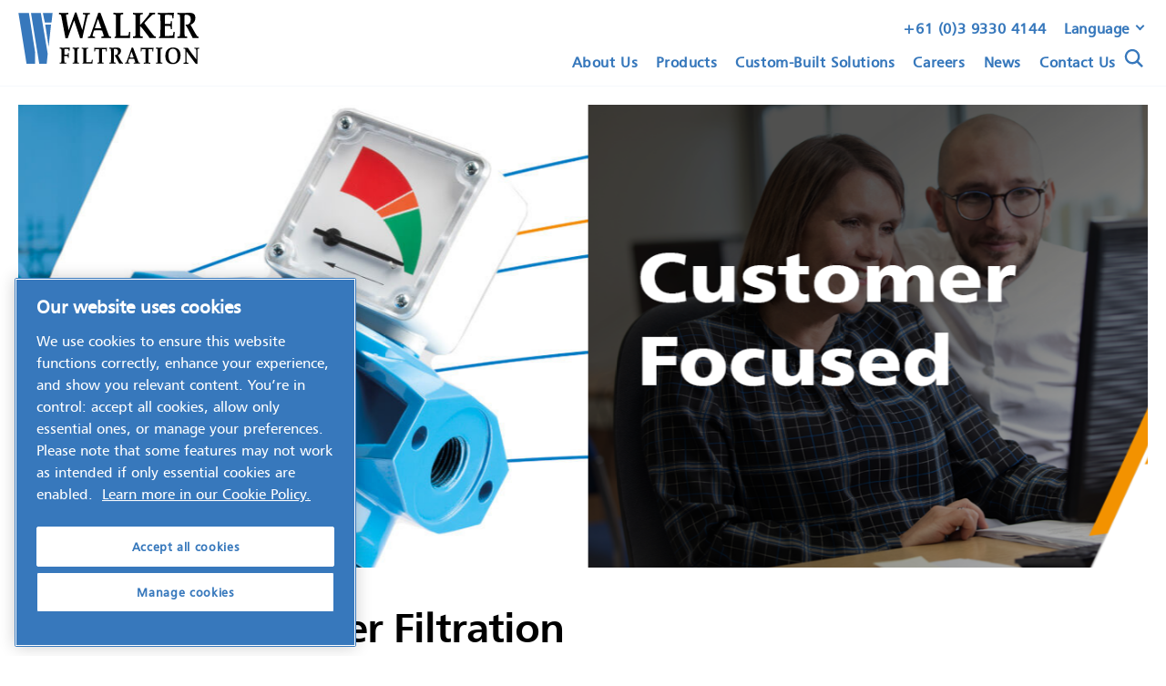

--- FILE ---
content_type: text/html; charset=UTF-8
request_url: https://www.walkerfiltration.com/en-au/
body_size: 20058
content:
<!DOCTYPE html>

<html lang="en-AU">

<head>
	<!-- OneTrust Cookies Consent Notice start for walkerfiltration.com -->
<script type="text/javascript" src="https://cdn.cookielaw.org/consent/61358c70-b406-4d4f-86ed-961b20a8a5dd/OtAutoBlock.js" ></script>
<script src="https://cdn.cookielaw.org/scripttemplates/otSDKStub.js"  type="text/javascript" charset="UTF-8" data-domain-script="61358c70-b406-4d4f-86ed-961b20a8a5dd" ></script>
<script type="text/javascript">
function OptanonWrapper() { }
</script>
<!-- OneTrust Cookies Consent Notice end for walkerfiltration.com -->


    <meta name='robots' content='index, follow, max-image-preview:large, max-snippet:-1, max-video-preview:-1' />
<link rel="alternate" href="https://www.walkerfiltration.com/en-gb/" hreflang="en-GB" /><link rel="alternate" href="https://www.walkerfiltration.com/en-us/" hreflang="en-US" /><link href="https://www.walkerfiltration.com/en-au/" hreflang="en-AU" /><link rel="alternate" href="https://www.walkerfiltration.com/ja/" hreflang="ja" /><link rel="alternate" href="https://www.walkerfiltration.com/de/" hreflang="de" /><link rel="alternate" href="https://www.walkerfiltration.com/fr/" hreflang="fr" /><link rel="alternate" href="https://www.walkerfiltration.com/it/" hreflang="it" /><link rel="alternate" href="https://www.walkerfiltration.com/es/" hreflang="es-ES" /><link rel="alternate" href="https://www.walkerfiltration.com/zh/" hreflang="zh" /><link rel="alternate" href="https://www.walkerfiltration.com/es-mx/" hreflang="es-MX" /><link rel="alternate" href="https://www.walkerfiltration.com/" hreflang="x-default" />
	<!-- This site is optimized with the Yoast SEO plugin v26.6 - https://yoast.com/wordpress/plugins/seo/ -->
	<title>Walker Filtration PTY - Compressed Air and Gas Specialists</title>
	<meta name="description" content="Serving a global market, Melbourne based Walker Filtration PTY manufactures an extensive range of compressed air and gas filtration and drying equipment." />
	<link rel="canonical" href="https://www.walkerfiltration.com/en-au/" />
	<meta property="og:locale" content="en_US" />
	<meta property="og:locale:alternate" content="en_GB" />
	<meta property="og:locale:alternate" content="en_US" />
	<meta property="og:locale:alternate" content="ja_JP" />
	<meta property="og:locale:alternate" content="de_DE" />
	<meta property="og:locale:alternate" content="fr_FR" />
	<meta property="og:locale:alternate" content="it_IT" />
	<meta property="og:locale:alternate" content="es_ES" />
	<meta property="og:locale:alternate" content="zh_CN" />
	<meta property="og:locale:alternate" content="es_MX" />
	<meta property="og:type" content="website" />
	<meta property="og:title" content="Walker Filtration PTY - Compressed Air and Gas Specialists" />
	<meta property="og:description" content="Serving a global market, Melbourne based Walker Filtration PTY manufactures an extensive range of compressed air and gas filtration and drying equipment." />
	<meta property="og:url" content="https://www.walkerfiltration.com/en-au/" />
	<meta property="og:site_name" content="Walker Filtration" />
	<meta property="article:modified_time" content="2024-09-17T14:59:40+00:00" />
	<meta name="twitter:card" content="summary_large_image" />
	<script type="application/ld+json" class="yoast-schema-graph">{"@context":"https://schema.org","@graph":[{"@type":"WebPage","@id":"https://www.walkerfiltration.com/en-au/","url":"https://www.walkerfiltration.com/en-au/","name":"Walker Filtration PTY - Compressed Air and Gas Specialists","isPartOf":{"@id":"https://www.walkerfiltration.com/en-au/#website"},"about":{"@id":"https://www.walkerfiltration.com/en-au/#organization"},"datePublished":"2019-06-12T13:33:40+00:00","dateModified":"2024-09-17T14:59:40+00:00","description":"Serving a global market, Melbourne based Walker Filtration PTY manufactures an extensive range of compressed air and gas filtration and drying equipment.","breadcrumb":{"@id":"https://www.walkerfiltration.com/en-au/#breadcrumb"},"inLanguage":"en-AU","potentialAction":[{"@type":"ReadAction","target":["https://www.walkerfiltration.com/en-au/"]}]},{"@type":"BreadcrumbList","@id":"https://www.walkerfiltration.com/en-au/#breadcrumb","itemListElement":[{"@type":"ListItem","position":1,"name":"Home"}]},{"@type":"WebSite","@id":"https://www.walkerfiltration.com/en-au/#website","url":"https://www.walkerfiltration.com/en-au/","name":"Walker Filtration","description":"Serving a global market, UK based Walker Filtration manufactures an extensive range of high efficiency compressed air filtration and drying equipment.","publisher":{"@id":"https://www.walkerfiltration.com/en-au/#organization"},"potentialAction":[{"@type":"SearchAction","target":{"@type":"EntryPoint","urlTemplate":"https://www.walkerfiltration.com/en-au/?s={search_term_string}"},"query-input":{"@type":"PropertyValueSpecification","valueRequired":true,"valueName":"search_term_string"}}],"inLanguage":"en-AU"},{"@type":"Organization","@id":"https://www.walkerfiltration.com/en-au/#organization","name":"Walker Filtration","url":"https://www.walkerfiltration.com/en-au/","logo":{"@type":"ImageObject","inLanguage":"en-AU","@id":"https://www.walkerfiltration.com/en-au/#/schema/logo/image/","url":"https://www.walkerfiltration.com/wp-content/uploads/2022/08/Walker-Filtration-Logo-2021-no-black-line-01.png","contentUrl":"https://www.walkerfiltration.com/wp-content/uploads/2022/08/Walker-Filtration-Logo-2021-no-black-line-01.png","width":3508,"height":1285,"caption":"Walker Filtration"},"image":{"@id":"https://www.walkerfiltration.com/en-au/#/schema/logo/image/"},"sameAs":["https://www.linkedin.com/company/walker-filtration-limited"]}]}</script>
	<!-- / Yoast SEO plugin. -->


<link rel='dns-prefetch' href='//ajax.googleapis.com' />
<link rel='dns-prefetch' href='//use.typekit.net' />
		<style>
			.lazyload,
			.lazyloading {
				max-width: 100%;
			}
		</style>
		<style id='wp-img-auto-sizes-contain-inline-css' type='text/css'>
img:is([sizes=auto i],[sizes^="auto," i]){contain-intrinsic-size:3000px 1500px}
/*# sourceURL=wp-img-auto-sizes-contain-inline-css */
</style>
<style id='classic-theme-styles-inline-css' type='text/css'>
/*! This file is auto-generated */
.wp-block-button__link{color:#fff;background-color:#32373c;border-radius:9999px;box-shadow:none;text-decoration:none;padding:calc(.667em + 2px) calc(1.333em + 2px);font-size:1.125em}.wp-block-file__button{background:#32373c;color:#fff;text-decoration:none}
/*# sourceURL=/wp-includes/css/classic-themes.min.css */
</style>
<link rel='stylesheet' id='typekit-css' href='https://use.typekit.net/stn7nvm.css' type='text/css' media='all' />
<link rel='stylesheet' id='style-css' href='https://www.walkerfiltration.com/wp-content/themes/walker-filtration/_assets/css/build.css' type='text/css' media='all' />
<link rel='stylesheet' id='mw-style-css' href='https://www.walkerfiltration.com/wp-content/themes/walker-filtration/mediaworks-assets/dist/css/styles.css?v1&#038;ver=6.9' type='text/css' media='all' />
		<script>
			document.documentElement.className = document.documentElement.className.replace('no-js', 'js');
		</script>
				<style>
			.no-js img.lazyload {
				display: none;
			}

			figure.wp-block-image img.lazyloading {
				min-width: 150px;
			}

			.lazyload,
			.lazyloading {
				--smush-placeholder-width: 100px;
				--smush-placeholder-aspect-ratio: 1/1;
				width: var(--smush-image-width, var(--smush-placeholder-width)) !important;
				aspect-ratio: var(--smush-image-aspect-ratio, var(--smush-placeholder-aspect-ratio)) !important;
			}

						.lazyload, .lazyloading {
				opacity: 0;
			}

			.lazyloaded {
				opacity: 1;
				transition: opacity 400ms;
				transition-delay: 0ms;
			}

					</style>
		            <meta charset="UTF-8" />        <meta name="viewport" content="width=device-width" />        <link rel="apple-touch-icon" sizes="180x180" href="https://www.walkerfiltration.com/en-au/apple-touch-icon.png">        <link rel="icon" type="image/png" sizes="32x32" href="https://www.walkerfiltration.com/en-au/favicon-32x32.png">        <link rel="icon" type="image/png" sizes="16x16" href="https://www.walkerfiltration.com/en-au/favicon-16x16.png">        <link rel="manifest" href="https://www.walkerfiltration.com/en-au/site.webmanifest">        <link rel="mask-icon" href="https://www.walkerfiltration.com/en-au/safari-pinned-tab.svg" color="#5bbad5">        <link rel="shortcut icon" href="https://www.walkerfiltration.com/en-au/favicon.ico">        <meta name="msapplication-TileColor" content="#00aba9">        <meta name="msapplication-config" content="https://www.walkerfiltration.com/en-au/browserconfig.xml">		<!-- Google Tag Manager -->		<script>			(function(w,d,s,l,i){w[l]=w[l]||[];w[l].push({'gtm.start':			new Date().getTime(),event:'gtm.js'});var f=d.getElementsByTagName(s)[0],			j=d.createElement(s),dl=l!='dataLayer'?'&l='+l:'';j.async=true;j.src=			'https://www.googletagmanager.com/gtm.js?id='+i+dl;f.parentNode.insertBefore(j,f);			})(window,document,'script','dataLayer','GTM-WDWBTZ8');		</script>		<!-- End Google Tag Manager -->    <link rel="icon" href="https://www.walkerfiltration.com/wp-content/uploads/2023/09/cropped-walker-filtration-favion-3-1-32x32.png" sizes="32x32" />
<link rel="icon" href="https://www.walkerfiltration.com/wp-content/uploads/2023/09/cropped-walker-filtration-favion-3-1-192x192.png" sizes="192x192" />
<link rel="apple-touch-icon" href="https://www.walkerfiltration.com/wp-content/uploads/2023/09/cropped-walker-filtration-favion-3-1-180x180.png" />
<meta name="msapplication-TileImage" content="https://www.walkerfiltration.com/wp-content/uploads/2023/09/cropped-walker-filtration-favion-3-1-270x270.png" />
		<style type="text/css" id="wp-custom-css">
			.cc-window{
	display:none!important;
}

.page_container{
    overflow: hidden;
}

.page-id-34802 .element_pill{
	background-color: #f08b02;
	padding: .5rem .8rem;
	font-size: 1.5rem;
}		</style>
		
    <!-- begin Convert Experiences code--><script type="text/javascript" src="//cdn-4.convertexperiments.com/js/10015981-10016580.js"></script><!-- end Convert Experiences code -->
    
    <!-- Hotjar Tracking Code for Walker Filtration Main Website -->
<script>
    (function(h,o,t,j,a,r){
        h.hj=h.hj||function(){(h.hj.q=h.hj.q||[]).push(arguments)};
        h._hjSettings={hjid:3716309,hjsv:6};
        a=o.getElementsByTagName('head')[0];
        r=o.createElement('script');r.async=1;
        r.src=t+h._hjSettings.hjid+j+h._hjSettings.hjsv;
        a.appendChild(r);
    })(window,document,'https://static.hotjar.com/c/hotjar-','.js?sv=');
</script>

<!-- Global site tag (gtag.js) - Google Ads: 319429514 -->
<script async src="https://www.googletagmanager.com/gtag/js?id=AW-319429514"></script>
<script>
  window.dataLayer = window.dataLayer || [];
  function gtag(){dataLayer.push(arguments);}
  gtag('js', new Date());

  gtag('config', 'AW-319429514');
</script>

<!-- Global site tag (gtag.js) - Google Ads: 10884514183 -->
<script async src="https://www.googletagmanager.com/gtag/js?id=AW-10884514183"></script>
<script>
window.dataLayer = window.dataLayer || [];
function gtag(){dataLayer.push(arguments);}
gtag('js', new Date());



gtag('config', 'AW-10884514183');
</script>
	
	<!-- Global site tag (gtag.js) - Google Analytics -->
<script async src="https://www.googletagmanager.com/gtag/js?id=G-T79Q4RVVFT"></script>
<script>
  window.dataLayer = window.dataLayer || [];
  function gtag(){dataLayer.push(arguments);}
  gtag('js', new Date());

  gtag('config', 'G-T79Q4RVVFT');
</script>
	
<style id='global-styles-inline-css' type='text/css'>
:root{--wp--preset--aspect-ratio--square: 1;--wp--preset--aspect-ratio--4-3: 4/3;--wp--preset--aspect-ratio--3-4: 3/4;--wp--preset--aspect-ratio--3-2: 3/2;--wp--preset--aspect-ratio--2-3: 2/3;--wp--preset--aspect-ratio--16-9: 16/9;--wp--preset--aspect-ratio--9-16: 9/16;--wp--preset--color--black: #000000;--wp--preset--color--cyan-bluish-gray: #abb8c3;--wp--preset--color--white: #ffffff;--wp--preset--color--pale-pink: #f78da7;--wp--preset--color--vivid-red: #cf2e2e;--wp--preset--color--luminous-vivid-orange: #ff6900;--wp--preset--color--luminous-vivid-amber: #fcb900;--wp--preset--color--light-green-cyan: #7bdcb5;--wp--preset--color--vivid-green-cyan: #00d084;--wp--preset--color--pale-cyan-blue: #8ed1fc;--wp--preset--color--vivid-cyan-blue: #0693e3;--wp--preset--color--vivid-purple: #9b51e0;--wp--preset--gradient--vivid-cyan-blue-to-vivid-purple: linear-gradient(135deg,rgb(6,147,227) 0%,rgb(155,81,224) 100%);--wp--preset--gradient--light-green-cyan-to-vivid-green-cyan: linear-gradient(135deg,rgb(122,220,180) 0%,rgb(0,208,130) 100%);--wp--preset--gradient--luminous-vivid-amber-to-luminous-vivid-orange: linear-gradient(135deg,rgb(252,185,0) 0%,rgb(255,105,0) 100%);--wp--preset--gradient--luminous-vivid-orange-to-vivid-red: linear-gradient(135deg,rgb(255,105,0) 0%,rgb(207,46,46) 100%);--wp--preset--gradient--very-light-gray-to-cyan-bluish-gray: linear-gradient(135deg,rgb(238,238,238) 0%,rgb(169,184,195) 100%);--wp--preset--gradient--cool-to-warm-spectrum: linear-gradient(135deg,rgb(74,234,220) 0%,rgb(151,120,209) 20%,rgb(207,42,186) 40%,rgb(238,44,130) 60%,rgb(251,105,98) 80%,rgb(254,248,76) 100%);--wp--preset--gradient--blush-light-purple: linear-gradient(135deg,rgb(255,206,236) 0%,rgb(152,150,240) 100%);--wp--preset--gradient--blush-bordeaux: linear-gradient(135deg,rgb(254,205,165) 0%,rgb(254,45,45) 50%,rgb(107,0,62) 100%);--wp--preset--gradient--luminous-dusk: linear-gradient(135deg,rgb(255,203,112) 0%,rgb(199,81,192) 50%,rgb(65,88,208) 100%);--wp--preset--gradient--pale-ocean: linear-gradient(135deg,rgb(255,245,203) 0%,rgb(182,227,212) 50%,rgb(51,167,181) 100%);--wp--preset--gradient--electric-grass: linear-gradient(135deg,rgb(202,248,128) 0%,rgb(113,206,126) 100%);--wp--preset--gradient--midnight: linear-gradient(135deg,rgb(2,3,129) 0%,rgb(40,116,252) 100%);--wp--preset--font-size--small: 13px;--wp--preset--font-size--medium: 20px;--wp--preset--font-size--large: 36px;--wp--preset--font-size--x-large: 42px;--wp--preset--spacing--20: 0.44rem;--wp--preset--spacing--30: 0.67rem;--wp--preset--spacing--40: 1rem;--wp--preset--spacing--50: 1.5rem;--wp--preset--spacing--60: 2.25rem;--wp--preset--spacing--70: 3.38rem;--wp--preset--spacing--80: 5.06rem;--wp--preset--shadow--natural: 6px 6px 9px rgba(0, 0, 0, 0.2);--wp--preset--shadow--deep: 12px 12px 50px rgba(0, 0, 0, 0.4);--wp--preset--shadow--sharp: 6px 6px 0px rgba(0, 0, 0, 0.2);--wp--preset--shadow--outlined: 6px 6px 0px -3px rgb(255, 255, 255), 6px 6px rgb(0, 0, 0);--wp--preset--shadow--crisp: 6px 6px 0px rgb(0, 0, 0);}:where(.is-layout-flex){gap: 0.5em;}:where(.is-layout-grid){gap: 0.5em;}body .is-layout-flex{display: flex;}.is-layout-flex{flex-wrap: wrap;align-items: center;}.is-layout-flex > :is(*, div){margin: 0;}body .is-layout-grid{display: grid;}.is-layout-grid > :is(*, div){margin: 0;}:where(.wp-block-columns.is-layout-flex){gap: 2em;}:where(.wp-block-columns.is-layout-grid){gap: 2em;}:where(.wp-block-post-template.is-layout-flex){gap: 1.25em;}:where(.wp-block-post-template.is-layout-grid){gap: 1.25em;}.has-black-color{color: var(--wp--preset--color--black) !important;}.has-cyan-bluish-gray-color{color: var(--wp--preset--color--cyan-bluish-gray) !important;}.has-white-color{color: var(--wp--preset--color--white) !important;}.has-pale-pink-color{color: var(--wp--preset--color--pale-pink) !important;}.has-vivid-red-color{color: var(--wp--preset--color--vivid-red) !important;}.has-luminous-vivid-orange-color{color: var(--wp--preset--color--luminous-vivid-orange) !important;}.has-luminous-vivid-amber-color{color: var(--wp--preset--color--luminous-vivid-amber) !important;}.has-light-green-cyan-color{color: var(--wp--preset--color--light-green-cyan) !important;}.has-vivid-green-cyan-color{color: var(--wp--preset--color--vivid-green-cyan) !important;}.has-pale-cyan-blue-color{color: var(--wp--preset--color--pale-cyan-blue) !important;}.has-vivid-cyan-blue-color{color: var(--wp--preset--color--vivid-cyan-blue) !important;}.has-vivid-purple-color{color: var(--wp--preset--color--vivid-purple) !important;}.has-black-background-color{background-color: var(--wp--preset--color--black) !important;}.has-cyan-bluish-gray-background-color{background-color: var(--wp--preset--color--cyan-bluish-gray) !important;}.has-white-background-color{background-color: var(--wp--preset--color--white) !important;}.has-pale-pink-background-color{background-color: var(--wp--preset--color--pale-pink) !important;}.has-vivid-red-background-color{background-color: var(--wp--preset--color--vivid-red) !important;}.has-luminous-vivid-orange-background-color{background-color: var(--wp--preset--color--luminous-vivid-orange) !important;}.has-luminous-vivid-amber-background-color{background-color: var(--wp--preset--color--luminous-vivid-amber) !important;}.has-light-green-cyan-background-color{background-color: var(--wp--preset--color--light-green-cyan) !important;}.has-vivid-green-cyan-background-color{background-color: var(--wp--preset--color--vivid-green-cyan) !important;}.has-pale-cyan-blue-background-color{background-color: var(--wp--preset--color--pale-cyan-blue) !important;}.has-vivid-cyan-blue-background-color{background-color: var(--wp--preset--color--vivid-cyan-blue) !important;}.has-vivid-purple-background-color{background-color: var(--wp--preset--color--vivid-purple) !important;}.has-black-border-color{border-color: var(--wp--preset--color--black) !important;}.has-cyan-bluish-gray-border-color{border-color: var(--wp--preset--color--cyan-bluish-gray) !important;}.has-white-border-color{border-color: var(--wp--preset--color--white) !important;}.has-pale-pink-border-color{border-color: var(--wp--preset--color--pale-pink) !important;}.has-vivid-red-border-color{border-color: var(--wp--preset--color--vivid-red) !important;}.has-luminous-vivid-orange-border-color{border-color: var(--wp--preset--color--luminous-vivid-orange) !important;}.has-luminous-vivid-amber-border-color{border-color: var(--wp--preset--color--luminous-vivid-amber) !important;}.has-light-green-cyan-border-color{border-color: var(--wp--preset--color--light-green-cyan) !important;}.has-vivid-green-cyan-border-color{border-color: var(--wp--preset--color--vivid-green-cyan) !important;}.has-pale-cyan-blue-border-color{border-color: var(--wp--preset--color--pale-cyan-blue) !important;}.has-vivid-cyan-blue-border-color{border-color: var(--wp--preset--color--vivid-cyan-blue) !important;}.has-vivid-purple-border-color{border-color: var(--wp--preset--color--vivid-purple) !important;}.has-vivid-cyan-blue-to-vivid-purple-gradient-background{background: var(--wp--preset--gradient--vivid-cyan-blue-to-vivid-purple) !important;}.has-light-green-cyan-to-vivid-green-cyan-gradient-background{background: var(--wp--preset--gradient--light-green-cyan-to-vivid-green-cyan) !important;}.has-luminous-vivid-amber-to-luminous-vivid-orange-gradient-background{background: var(--wp--preset--gradient--luminous-vivid-amber-to-luminous-vivid-orange) !important;}.has-luminous-vivid-orange-to-vivid-red-gradient-background{background: var(--wp--preset--gradient--luminous-vivid-orange-to-vivid-red) !important;}.has-very-light-gray-to-cyan-bluish-gray-gradient-background{background: var(--wp--preset--gradient--very-light-gray-to-cyan-bluish-gray) !important;}.has-cool-to-warm-spectrum-gradient-background{background: var(--wp--preset--gradient--cool-to-warm-spectrum) !important;}.has-blush-light-purple-gradient-background{background: var(--wp--preset--gradient--blush-light-purple) !important;}.has-blush-bordeaux-gradient-background{background: var(--wp--preset--gradient--blush-bordeaux) !important;}.has-luminous-dusk-gradient-background{background: var(--wp--preset--gradient--luminous-dusk) !important;}.has-pale-ocean-gradient-background{background: var(--wp--preset--gradient--pale-ocean) !important;}.has-electric-grass-gradient-background{background: var(--wp--preset--gradient--electric-grass) !important;}.has-midnight-gradient-background{background: var(--wp--preset--gradient--midnight) !important;}.has-small-font-size{font-size: var(--wp--preset--font-size--small) !important;}.has-medium-font-size{font-size: var(--wp--preset--font-size--medium) !important;}.has-large-font-size{font-size: var(--wp--preset--font-size--large) !important;}.has-x-large-font-size{font-size: var(--wp--preset--font-size--x-large) !important;}
/*# sourceURL=global-styles-inline-css */
</style>
</head>

<body class="home wp-singular page-template page-template-single page-template-single-php page page-id-2372 wp-theme-walker-filtration page-loading" data-loading="1000">

    

	<!-- Google Tag Manager (noscript) -->

	<noscript><iframe src="https://www.googletagmanager.com/ns.html?id=GTM-WDWBTZ8"

	height="0" width="0" style="display:none;visibility:hidden" loading="lazy"></iframe></noscript>

	<!-- End Google Tag Manager (noscript) -->



    <div class="component_offscreen offscreen_left js_navigation_offscreen">
    <div class="offscreen_content">
          
        <ul>
                                                <li>
                        <a href="https://www.walkerfiltration.com/en-au/about-us/" target="">
                            About Us                        </a>
													<button data-nav="next" aria-label="Next Page">
								<svg class="component-icon-nav-right" viewBox="0 0 448 512">
    <path fill="currentColor" d="M313.941 216H12c-6.627 0-12 5.373-12 12v56c0 6.627 5.373 12 12 12h301.941v46.059c0 21.382 25.851 32.09 40.971 16.971l86.059-86.059c9.373-9.373 9.373-24.569 0-33.941l-86.059-86.059c-15.119-15.119-40.971-4.411-40.971 16.971V216z"></path>
</svg>							</button>
						                        <ul>
                            <li>
                                <button data-nav="prev" aria-label="Previous Page">
                                    <svg class="component-icon-nav" viewBox="0 0 448 512">
    <path fill="currentColor" d="M134.059 296H436c6.627 0 12-5.373 12-12v-56c0-6.627-5.373-12-12-12H134.059v-46.059c0-21.382-25.851-32.09-40.971-16.971L7.029 239.029c-9.373 9.373-9.373 24.569 0 33.941l86.059 86.059c15.119 15.119 40.971 4.411 40.971-16.971V296z"></path>
</svg>                                </button>
                            </li>
                                                                                                                                                           <li>
                                        <a href="https://www.walkerfiltration.com/en-au/about-us/" target="">
                                            About Us                                        </a>
																					<button data-nav="next" aria-label="Next Page">
												<svg class="component-icon-nav-right" viewBox="0 0 448 512">
    <path fill="currentColor" d="M313.941 216H12c-6.627 0-12 5.373-12 12v56c0 6.627 5.373 12 12 12h301.941v46.059c0 21.382 25.851 32.09 40.971 16.971l86.059-86.059c9.373-9.373 9.373-24.569 0-33.941l-86.059-86.059c-15.119-15.119-40.971-4.411-40.971 16.971V216z"></path>
</svg>											</button>
										                                       <ul>
                                           <li>
												<button data-nav="prev" aria-label="Previous Page">
													<svg class="component-icon-nav" viewBox="0 0 448 512">
    <path fill="currentColor" d="M134.059 296H436c6.627 0 12-5.373 12-12v-56c0-6.627-5.373-12-12-12H134.059v-46.059c0-21.382-25.851-32.09-40.971-16.971L7.029 239.029c-9.373 9.373-9.373 24.569 0 33.941l86.059 86.059c15.119 15.119 40.971 4.411 40.971-16.971V296z"></path>
</svg>												</button>
                                           </li>
                                                                                                                                                                                                                                                                                                                                     <li>
                                                        <a href="https://www.walkerfiltration.com/en-au/who-we-are/" target="">
                                                            Who We Are                                                        </a>
                                                                                                                <ul>
                                                            <li>
                                                                    <button data-nav="prev" aria-label="Previous Page">
                                                                        <svg class="component-icon-nav" viewBox="0 0 448 512">
    <path fill="currentColor" d="M134.059 296H436c6.627 0 12-5.373 12-12v-56c0-6.627-5.373-12-12-12H134.059v-46.059c0-21.382-25.851-32.09-40.971-16.971L7.029 239.029c-9.373 9.373-9.373 24.569 0 33.941l86.059 86.059c15.119 15.119 40.971 4.411 40.971-16.971V296z"></path>
</svg>                                                                    </button>
                                                            </li>
                                                                                                                                                                                                                                                                                                                                                                                                                                                                                                                                                                                                                                                                                                                                                                                                                                                                                                                                                                                                                                                                                                                                                                                                                                                                                                                                                                                                                                                                                                                                                                                                                                                                                                                                                                                                                                                                                                                                                                                                                                                                                                                                                                                                                                                                                                                                                                                                                                                                                                                                                                                                                                                                                                                                                                                                                                                                                                                                                                                                                                                                                                                                                                                                                                                                                                                                                                                                                                                                                                                                                                                                                                                                                                                                                                                                                                                                                                                                                                                                                                                                                                                                                                                                                                                                                                                                                                                                                                                                                                                                                                                                                                                                                                                                                                                                                                                                                                                                                                                                                                                                                                                                                                                                                                                                                                                                                                                                                                                                                                                                                                                                                                                                                                                                                                                                                                                                                                                                                                                                                                                                                                                                                                                                                                                                                                                                                                                                                                                                                                                                                                                                                                                                                                                                                                                                                                                                                                                                                                                                                                                                                                                                                                                                                                                                                                                                                                                                                                                                                                                                                                                                                                                                                                                                                                                                                                                                                                                                                                                                                                                                                                                                                                                                                                                                                                                                                                                                                                                                                                                                                                                                                                                                                                                                                                                                                                                                                                                                                                                                                                                                                                                                                                                                                                                                                                                                                                                                                                                                                                                                                                                    </ul>
                                                    </li>
                                                                                                                                                                                               <li>
                                                        <a href="https://www.walkerfiltration.com/en-au/our-history/" target="">
                                                            Our History                                                        </a>
                                                                                                                <ul>
                                                            <li>
                                                                    <button data-nav="prev" aria-label="Previous Page">
                                                                        <svg class="component-icon-nav" viewBox="0 0 448 512">
    <path fill="currentColor" d="M134.059 296H436c6.627 0 12-5.373 12-12v-56c0-6.627-5.373-12-12-12H134.059v-46.059c0-21.382-25.851-32.09-40.971-16.971L7.029 239.029c-9.373 9.373-9.373 24.569 0 33.941l86.059 86.059c15.119 15.119 40.971 4.411 40.971-16.971V296z"></path>
</svg>                                                                    </button>
                                                            </li>
                                                                                                                                                                                                                                                                                                                                                                                                                                                                                                                                                                                                                                                                                                                                                                                                                                                                                                                                                                                                                                                                                                                                                                                                                                                                                                                                                                                                                                                                                                                                                                                                                                                                                                                                                                                                                                                                                                                                                                                                                                                                                                                                                                                                                                                                                                                                                                                                                                                                                                                                                                                                                                                                                                                                                                                                                                                                                                                                                                                                                                                                                                                                                                                                                                                                                                                                                                                                                                                                                                                                                                                                                                                                                                                                                                                                                                                                                                                                                                                                                                                                                                                                                                                                                                                                                                                                                                                                                                                                                                                                                                                                                                                                                                                                                                                                                                                                                                                                                                                                                                                                                                                                                                                                                                                                                                                                                                                                                                                                                                                                                                                                                                                                                                                                                                                                                                                                                                                                                                                                                                                                                                                                                                                                                                                                                                                                                                                                                                                                                                                                                                                                                                                                                                                                                                                                                                                                                                                                                                                                                                                                                                                                                                                                                                                                                                                                                                                                                                                                                                                                                                                                                                                                                                                                                                                                                                                                                                                                                                                                                                                                                                                                                                                                                                                                                                                                                                                                                                                                                                                                                                                                                                                                                                                                                                                                                                                                                                                                                                                                                                                                                                                                                                                                                                                                                                                                                                                                                                                                                                                                                                                    </ul>
                                                    </li>
                                                                                                                                                                                               <li>
                                                        <a href="https://www.walkerfiltration.com/en-au/meet-the-team/" target="">
                                                            Meet The Team                                                        </a>
                                                                                                                <ul>
                                                            <li>
                                                                    <button data-nav="prev" aria-label="Previous Page">
                                                                        <svg class="component-icon-nav" viewBox="0 0 448 512">
    <path fill="currentColor" d="M134.059 296H436c6.627 0 12-5.373 12-12v-56c0-6.627-5.373-12-12-12H134.059v-46.059c0-21.382-25.851-32.09-40.971-16.971L7.029 239.029c-9.373 9.373-9.373 24.569 0 33.941l86.059 86.059c15.119 15.119 40.971 4.411 40.971-16.971V296z"></path>
</svg>                                                                    </button>
                                                            </li>
                                                                                                                                                                                                                                                                                                                                                                                                                                                                                                                                                                                                                                                                                                                                                                                                                                                                                                                                                                                                                                                                                                                                                                                                                                                                                                                                                                                                                                                                                                                                                                                                                                                                                                                                                                                                                                                                                                                                                                                                                                                                                                                                                                                                                                                                                                                                                                                                                                                                                                                                                                                                                                                                                                                                                                                                                                                                                                                                                                                                                                                                                                                                                                                                                                                                                                                                                                                                                                                                                                                                                                                                                                                                                                                                                                                                                                                                                                                                                                                                                                                                                                                                                                                                                                                                                                                                                                                                                                                                                                                                                                                                                                                                                                                                                                                                                                                                                                                                                                                                                                                                                                                                                                                                                                                                                                                                                                                                                                                                                                                                                                                                                                                                                                                                                                                                                                                                                                                                                                                                                                                                                                                                                                                                                                                                                                                                                                                                                                                                                                                                                                                                                                                                                                                                                                                                                                                                                                                                                                                                                                                                                                                                                                                                                                                                                                                                                                                                                                                                                                                                                                                                                                                                                                                                                                                                                                                                                                                                                                                                                                                                                                                                                                                                                                                                                                                                                                                                                                                                                                                                                                                                                                                                                                                                                                                                                                                                                                                                                                                                                                                                                                                                                                                                                                                                                                                                                                                                                                                                                                                                                                                    </ul>
                                                    </li>
                                                                                                                                                                                               <li>
                                                        <a href="https://www.walkerfiltration.com/en-au/become-a-walker-filtration-distributor/" target="">
                                                            Become a Walker Filtration Distributor                                                        </a>
                                                                                                                <ul>
                                                            <li>
                                                                    <button data-nav="prev" aria-label="Previous Page">
                                                                        <svg class="component-icon-nav" viewBox="0 0 448 512">
    <path fill="currentColor" d="M134.059 296H436c6.627 0 12-5.373 12-12v-56c0-6.627-5.373-12-12-12H134.059v-46.059c0-21.382-25.851-32.09-40.971-16.971L7.029 239.029c-9.373 9.373-9.373 24.569 0 33.941l86.059 86.059c15.119 15.119 40.971 4.411 40.971-16.971V296z"></path>
</svg>                                                                    </button>
                                                            </li>
                                                                                                                                                                                                                                                                                                                                                                                                                                                                                                                                                                                                                                                                                                                                                                                                                                                                                                                                                                                                                                                                                                                                                                                                                                                                                                                                                                                                                                                                                                                                                                                                                                                                                                                                                                                                                                                                                                                                                                                                                                                                                                                                                                                                                                                                                                                                                                                                                                                                                                                                                                                                                                                                                                                                                                                                                                                                                                                                                                                                                                                                                                                                                                                                                                                                                                                                                                                                                                                                                                                                                                                                                                                                                                                                                                                                                                                                                                                                                                                                                                                                                                                                                                                                                                                                                                                                                                                                                                                                                                                                                                                                                                                                                                                                                                                                                                                                                                                                                                                                                                                                                                                                                                                                                                                                                                                                                                                                                                                                                                                                                                                                                                                                                                                                                                                                                                                                                                                                                                                                                                                                                                                                                                                                                                                                                                                                                                                                                                                                                                                                                                                                                                                                                                                                                                                                                                                                                                                                                                                                                                                                                                                                                                                                                                                                                                                                                                                                                                                                                                                                                                                                                                                                                                                                                                                                                                                                                                                                                                                                                                                                                                                                                                                                                                                                                                                                                                                                                                                                                                                                                                                                                                                                                                                                                                                                                                                                                                                                                                                                                                                                                                                                                                                                                                                                                                                                                                                                                                                                                                                                                                                    </ul>
                                                    </li>
                                                                                                                                                                                               <li>
                                                        <a href="https://www.walkerfiltration.com/en-au/quality-and-accreditations/" target="">
                                                            Quality and Accreditations                                                        </a>
                                                                                                                <ul>
                                                            <li>
                                                                    <button data-nav="prev" aria-label="Previous Page">
                                                                        <svg class="component-icon-nav" viewBox="0 0 448 512">
    <path fill="currentColor" d="M134.059 296H436c6.627 0 12-5.373 12-12v-56c0-6.627-5.373-12-12-12H134.059v-46.059c0-21.382-25.851-32.09-40.971-16.971L7.029 239.029c-9.373 9.373-9.373 24.569 0 33.941l86.059 86.059c15.119 15.119 40.971 4.411 40.971-16.971V296z"></path>
</svg>                                                                    </button>
                                                            </li>
                                                                                                                                                                                                                                                                                                                                                                                                                                                                                                                                                                                                                                                                                                                                                                                                                                                                                                                                                                                                                                                                                                                                                                                                                                                                                                                                                                                                                                                                                                                                                                                                                                                                                                                                                                                                                                                                                                                                                                                                                                                                                                                                                                                                                                                                                                                                                                                                                                                                                                                                                                                                                                                                                                                                                                                                                                                                                                                                                                                                                                                                                                                                                                                                                                                                                                                                                                                                                                                                                                                                                                                                                                                                                                                                                                                                                                                                                                                                                                                                                                                                                                                                                                                                                                                                                                                                                                                                                                                                                                                                                                                                                                                                                                                                                                                                                                                                                                                                                                                                                                                                                                                                                                                                                                                                                                                                                                                                                                                                                                                                                                                                                                                                                                                                                                                                                                                                                                                                                                                                                                                                                                                                                                                                                                                                                                                                                                                                                                                                                                                                                                                                                                                                                                                                                                                                                                                                                                                                                                                                                                                                                                                                                                                                                                                                                                                                                                                                                                                                                                                                                                                                                                                                                                                                                                                                                                                                                                                                                                                                                                                                                                                                                                                                                                                                                                                                                                                                                                                                                                                                                                                                                                                                                                                                                                                                                                                                                                                                                                                                                                                                                                                                                                                                                                                                                                                                                                                                                                                                                                                                                                                    </ul>
                                                    </li>
                                                                                                                                                                                                                                                                                                                                                                                                                                                                                                                                                                                                                                                                                                                                                                                                                                                                                                                                                                                                                                                                                                                                                                                                                                                                                                                                                                                                                                                                                                                                                                                                                                                                                                                                                                                                                                                                                                                                                                                                                                                                                                                                                                                                                                                                                                                                                                                                                                                                                                                                                                                                                                                                                                                                                                                                                                                                                                                                                                                                                                                                                                                                                                                                                                                                                                                                                                                                                                                                                                                                                                                                                                                                                                                                                                                                                                                                                                                                                                                                                                                                                                                                                                                                                                                                                                                                                                                                                                                                                                                                                                                                                                                                                                                                                                                                                                                                                                                                                                                                                                                                                                                                                                                                                                                                                                                                                                                                                                                                                                                                                                                                                                                                                                                                                                                                                                                                                                                                                                                                                                                                                                                                                                                                   </ul>
                                    </li>
                                                                                                                                                                                                                                                                                                                                                                                                                                           <li>
                                        <a href="https://www.walkerfiltration.com/en-au/our-locations/" target="">
                                            Our Locations                                        </a>
																					<button data-nav="next" aria-label="Next Page">
												<svg class="component-icon-nav-right" viewBox="0 0 448 512">
    <path fill="currentColor" d="M313.941 216H12c-6.627 0-12 5.373-12 12v56c0 6.627 5.373 12 12 12h301.941v46.059c0 21.382 25.851 32.09 40.971 16.971l86.059-86.059c9.373-9.373 9.373-24.569 0-33.941l-86.059-86.059c-15.119-15.119-40.971-4.411-40.971 16.971V216z"></path>
</svg>											</button>
										                                       <ul>
                                           <li>
												<button data-nav="prev" aria-label="Previous Page">
													<svg class="component-icon-nav" viewBox="0 0 448 512">
    <path fill="currentColor" d="M134.059 296H436c6.627 0 12-5.373 12-12v-56c0-6.627-5.373-12-12-12H134.059v-46.059c0-21.382-25.851-32.09-40.971-16.971L7.029 239.029c-9.373 9.373-9.373 24.569 0 33.941l86.059 86.059c15.119 15.119 40.971 4.411 40.971-16.971V296z"></path>
</svg>												</button>
                                           </li>
                                                                                                                                                                                                                                                                                                                                                                                                                                                                                                                                                                                                                                                                                                                                                                                                                                                                                                       <li>
                                                        <a href="https://www.walkerfiltration.com/en-au/united-kingdom/" target="">
                                                            United Kingdom                                                        </a>
                                                                                                                <ul>
                                                            <li>
                                                                    <button data-nav="prev" aria-label="Previous Page">
                                                                        <svg class="component-icon-nav" viewBox="0 0 448 512">
    <path fill="currentColor" d="M134.059 296H436c6.627 0 12-5.373 12-12v-56c0-6.627-5.373-12-12-12H134.059v-46.059c0-21.382-25.851-32.09-40.971-16.971L7.029 239.029c-9.373 9.373-9.373 24.569 0 33.941l86.059 86.059c15.119 15.119 40.971 4.411 40.971-16.971V296z"></path>
</svg>                                                                    </button>
                                                            </li>
                                                                                                                                                                                                                                                                                                                                                                                                                                                                                                                                                                                                                                                                                                                                                                                                                                                                                                                                                                                                                                                                                                                                                                                                                                                                                                                                                                                                                                                                                                                                                                                                                                                                                                                                                                                                                                                                                                                                                                                                                                                                                                                                                                                                                                                                                                                                                                                                                                                                                                                                                                                                                                                                                                                                                                                                                                                                                                                                                                                                                                                                                                                                                                                                                                                                                                                                                                                                                                                                                                                                                                                                                                                                                                                                                                                                                                                                                                                                                                                                                                                                                                                                                                                                                                                                                                                                                                                                                                                                                                                                                                                                                                                                                                                                                                                                                                                                                                                                                                                                                                                                                                                                                                                                                                                                                                                                                                                                                                                                                                                                                                                                                                                                                                                                                                                                                                                                                                                                                                                                                                                                                                                                                                                                                                                                                                                                                                                                                                                                                                                                                                                                                                                                                                                                                                                                                                                                                                                                                                                                                                                                                                                                                                                                                                                                                                                                                                                                                                                                                                                                                                                                                                                                                                                                                                                                                                                                                                                                                                                                                                                                                                                                                                                                                                                                                                                                                                                                                                                                                                                                                                                                                                                                                                                                                                                                                                                                                                                                                                                                                                                                                                                                                                                                                                                                                                                                                                                                                                                                                                                                                                                    </ul>
                                                    </li>
                                                                                                                                                                                               <li>
                                                        <a href="https://www.walkerfiltration.com/en-au/united-states/" target="">
                                                            United States                                                        </a>
                                                                                                                <ul>
                                                            <li>
                                                                    <button data-nav="prev" aria-label="Previous Page">
                                                                        <svg class="component-icon-nav" viewBox="0 0 448 512">
    <path fill="currentColor" d="M134.059 296H436c6.627 0 12-5.373 12-12v-56c0-6.627-5.373-12-12-12H134.059v-46.059c0-21.382-25.851-32.09-40.971-16.971L7.029 239.029c-9.373 9.373-9.373 24.569 0 33.941l86.059 86.059c15.119 15.119 40.971 4.411 40.971-16.971V296z"></path>
</svg>                                                                    </button>
                                                            </li>
                                                                                                                                                                                                                                                                                                                                                                                                                                                                                                                                                                                                                                                                                                                                                                                                                                                                                                                                                                                                                                                                                                                                                                                                                                                                                                                                                                                                                                                                                                                                                                                                                                                                                                                                                                                                                                                                                                                                                                                                                                                                                                                                                                                                                                                                                                                                                                                                                                                                                                                                                                                                                                                                                                                                                                                                                                                                                                                                                                                                                                                                                                                                                                                                                                                                                                                                                                                                                                                                                                                                                                                                                                                                                                                                                                                                                                                                                                                                                                                                                                                                                                                                                                                                                                                                                                                                                                                                                                                                                                                                                                                                                                                                                                                                                                                                                                                                                                                                                                                                                                                                                                                                                                                                                                                                                                                                                                                                                                                                                                                                                                                                                                                                                                                                                                                                                                                                                                                                                                                                                                                                                                                                                                                                                                                                                                                                                                                                                                                                                                                                                                                                                                                                                                                                                                                                                                                                                                                                                                                                                                                                                                                                                                                                                                                                                                                                                                                                                                                                                                                                                                                                                                                                                                                                                                                                                                                                                                                                                                                                                                                                                                                                                                                                                                                                                                                                                                                                                                                                                                                                                                                                                                                                                                                                                                                                                                                                                                                                                                                                                                                                                                                                                                                                                                                                                                                                                                                                                                                                                                                                                                                    </ul>
                                                    </li>
                                                                                                                                                                                               <li>
                                                        <a href="https://www.walkerfiltration.com/en-au/japan/" target="">
                                                            Japan                                                        </a>
                                                                                                                <ul>
                                                            <li>
                                                                    <button data-nav="prev" aria-label="Previous Page">
                                                                        <svg class="component-icon-nav" viewBox="0 0 448 512">
    <path fill="currentColor" d="M134.059 296H436c6.627 0 12-5.373 12-12v-56c0-6.627-5.373-12-12-12H134.059v-46.059c0-21.382-25.851-32.09-40.971-16.971L7.029 239.029c-9.373 9.373-9.373 24.569 0 33.941l86.059 86.059c15.119 15.119 40.971 4.411 40.971-16.971V296z"></path>
</svg>                                                                    </button>
                                                            </li>
                                                                                                                                                                                                                                                                                                                                                                                                                                                                                                                                                                                                                                                                                                                                                                                                                                                                                                                                                                                                                                                                                                                                                                                                                                                                                                                                                                                                                                                                                                                                                                                                                                                                                                                                                                                                                                                                                                                                                                                                                                                                                                                                                                                                                                                                                                                                                                                                                                                                                                                                                                                                                                                                                                                                                                                                                                                                                                                                                                                                                                                                                                                                                                                                                                                                                                                                                                                                                                                                                                                                                                                                                                                                                                                                                                                                                                                                                                                                                                                                                                                                                                                                                                                                                                                                                                                                                                                                                                                                                                                                                                                                                                                                                                                                                                                                                                                                                                                                                                                                                                                                                                                                                                                                                                                                                                                                                                                                                                                                                                                                                                                                                                                                                                                                                                                                                                                                                                                                                                                                                                                                                                                                                                                                                                                                                                                                                                                                                                                                                                                                                                                                                                                                                                                                                                                                                                                                                                                                                                                                                                                                                                                                                                                                                                                                                                                                                                                                                                                                                                                                                                                                                                                                                                                                                                                                                                                                                                                                                                                                                                                                                                                                                                                                                                                                                                                                                                                                                                                                                                                                                                                                                                                                                                                                                                                                                                                                                                                                                                                                                                                                                                                                                                                                                                                                                                                                                                                                                                                                                                                                                                                    </ul>
                                                    </li>
                                                                                                                                                                                                                                                                                                                                                                                                                                                                                                                                                                                                                                                                                                                                                                                                                                                                                                                                                                                                                                                                                                                                                                                                                                                                                                                                                                                                                                                                                                                                                                                                                                                                                                                                                                                                                                                                                                                                                                                                                                                                                                                                                                                                                                                                                                                                                                                                                                                                                                                                                                                                                                                                                                                                                                                                                                                                                                                                                                                                                                                                                                                                                                                                                                                                                                                                                                                                                                                                                                                                                                                                                                                                                                                                                                                                                                                                                                                                                                                                                                                                                                                                                                                                                                                                                                                                                                                                                                                                                                                                                                                                                                                                                                                                                                                                                                                                                                                                                                                                                                                                                                                                                                                                                                                                                                                                                                                                                                                                                                                                                                                                                                                                                                                                                                                                                       </ul>
                                    </li>
                                                                                                                                                                                                                                                                                                                                                                                                                                                                                                                                                                                                                                                                                                                                                                                                                                                                                                                                                                                                                                                                                                                                                                                                                                                                                                                                                                                                                                                                                                                                                                                                                                                                                                                                                                                                                                                                                                                                                                                                                                                                                                                                                                                                                                                                                                                                                                                                                                                                                                                                                                                                                                                                                                                                                                                                                                                                                                                                                                                                                                                                                                                                                                                                                                                                                                                                                                                                                                                                                                                                                                                                                                                                                                                                                                                                                                                                                                                                                                                                                        </ul>
                    </li>
                                                                                                                                                                                                                                                                                                                                                        <li>
                        <a href="https://www.walkerfiltration.com/en-au/products/" target="">
                            Products                        </a>
													<button data-nav="next" aria-label="Next Page">
								<svg class="component-icon-nav-right" viewBox="0 0 448 512">
    <path fill="currentColor" d="M313.941 216H12c-6.627 0-12 5.373-12 12v56c0 6.627 5.373 12 12 12h301.941v46.059c0 21.382 25.851 32.09 40.971 16.971l86.059-86.059c9.373-9.373 9.373-24.569 0-33.941l-86.059-86.059c-15.119-15.119-40.971-4.411-40.971 16.971V216z"></path>
</svg>							</button>
						                        <ul>
                            <li>
                                <button data-nav="prev" aria-label="Previous Page">
                                    <svg class="component-icon-nav" viewBox="0 0 448 512">
    <path fill="currentColor" d="M134.059 296H436c6.627 0 12-5.373 12-12v-56c0-6.627-5.373-12-12-12H134.059v-46.059c0-21.382-25.851-32.09-40.971-16.971L7.029 239.029c-9.373 9.373-9.373 24.569 0 33.941l86.059 86.059c15.119 15.119 40.971 4.411 40.971-16.971V296z"></path>
</svg>                                </button>
                            </li>
                                                                                                                                                                                                                                                                                                                                                                                                                                                                                                                                                                                                                                                                                                                                                                                                                                               <li>
                                        <a href="https://www.walkerfiltration.com/en-au/products/compressed-air-and-gas-filters/" target="">
                                            Compressed Air and Gas Filters                                        </a>
																					<button data-nav="next" aria-label="Next Page">
												<svg class="component-icon-nav-right" viewBox="0 0 448 512">
    <path fill="currentColor" d="M313.941 216H12c-6.627 0-12 5.373-12 12v56c0 6.627 5.373 12 12 12h301.941v46.059c0 21.382 25.851 32.09 40.971 16.971l86.059-86.059c9.373-9.373 9.373-24.569 0-33.941l-86.059-86.059c-15.119-15.119-40.971-4.411-40.971 16.971V216z"></path>
</svg>											</button>
										                                       <ul>
                                           <li>
												<button data-nav="prev" aria-label="Previous Page">
													<svg class="component-icon-nav" viewBox="0 0 448 512">
    <path fill="currentColor" d="M134.059 296H436c6.627 0 12-5.373 12-12v-56c0-6.627-5.373-12-12-12H134.059v-46.059c0-21.382-25.851-32.09-40.971-16.971L7.029 239.029c-9.373 9.373-9.373 24.569 0 33.941l86.059 86.059c15.119 15.119 40.971 4.411 40.971-16.971V296z"></path>
</svg>												</button>
                                           </li>
                                                                                                                                                                                                                                                                                                                                                                                                                                                                                                                                                                                                                                                                                                                                                                                                                                                                                                                                                                                                                                                                                                                                                                                                                                                                                                                                                                              <li>
                                                        <a href="https://www.walkerfiltration.com/en-au/products/water-separators/" target="">
                                                            Water Separators                                                        </a>
                                                                                                                    <button data-nav="next" aria-label="Next Page">
                                                                <svg class="component-icon-nav-right" viewBox="0 0 448 512">
    <path fill="currentColor" d="M313.941 216H12c-6.627 0-12 5.373-12 12v56c0 6.627 5.373 12 12 12h301.941v46.059c0 21.382 25.851 32.09 40.971 16.971l86.059-86.059c9.373-9.373 9.373-24.569 0-33.941l-86.059-86.059c-15.119-15.119-40.971-4.411-40.971 16.971V216z"></path>
</svg>                                                            </button>
                                                                                                                <ul>
                                                            <li>
                                                                    <button data-nav="prev" aria-label="Previous Page">
                                                                        <svg class="component-icon-nav" viewBox="0 0 448 512">
    <path fill="currentColor" d="M134.059 296H436c6.627 0 12-5.373 12-12v-56c0-6.627-5.373-12-12-12H134.059v-46.059c0-21.382-25.851-32.09-40.971-16.971L7.029 239.029c-9.373 9.373-9.373 24.569 0 33.941l86.059 86.059c15.119 15.119 40.971 4.411 40.971-16.971V296z"></path>
</svg>                                                                    </button>
                                                            </li>
                                                                                                                                                                                                                                                                                                                                                                                                                                                                                                                                                                                                                                                                                                                                                                                                                                                                                                                                                                                                                                                                                                                                                                                                                                                                                                                                                                                                                                                                                                                                                                                                                                                                                                                                                                                                                                                                                                                                                                                                                                                                        <li>
                                                                            <a href="https://www.walkerfiltration.com/en-au/products/alpha-water-separator/" target="">
                                                                                Alpha Water Separator                                                                            </a>
                                                                        </li>
                                                                                                                                                                                                                                                                            <li>
                                                                            <a href="https://www.walkerfiltration.com/en-au/products/pro-xf-water-separators/" target="">
                                                                                PRO XF Water Separators                                                                            </a>
                                                                        </li>
                                                                                                                                                                                                                                                                            <li>
                                                                            <a href="https://www.walkerfiltration.com/en-au/products/fabricated-flanged-water-separators/" target="">
                                                                                Fabricated Flanged Water Separators                                                                            </a>
                                                                        </li>
                                                                                                                                                                                                                                                                                                                                                                                                                                                                                                                                                                                                                                                                                                                                                                                                                                                                                                                                                                                                                                                                                                                                                                                                                                                                                                                                                                                                                                                                                                                                                                                                                                                                                                                                                                                                                                                                                                                                                                                                                                                                                                                                                                                                                                                                                                                                                                                                                                                                                                                                                                                                                                                                                                                                                                                                                                                                                                                                                                                                                                                                                                                                                                                                                                                                                                                                                                                                                                                                                                                                                                                                                                                                                                                                                                                                                                                                                                                                                                                                                                                                                                                                                                                                                                                                                                                                                                                                                                                                                                                                                                                                                                                                                                                                                                                                                                                                                                                                                                                                                                                                                                                                                                                                                                                                                                                                                                                                                                                                                                                                                                                                                                                                                                                                                                                                                                                                                                                                                                                                                                                                                                                                                                                                                                                                                                                                                                                                                                                                                                                                                                                                                                                                                                                                                                                                                                                                                                                                                                                                                                                                                                                                                                                                                                                                                                                                                                                        </ul>
                                                    </li>
                                                                                                                                                                                                                                                                                                                                                                                                                                                                                <li>
                                                        <a href="https://www.walkerfiltration.com/en-au/products/coalescing-filters/" target="">
                                                            Coalescing Filters                                                        </a>
                                                                                                                    <button data-nav="next" aria-label="Next Page">
                                                                <svg class="component-icon-nav-right" viewBox="0 0 448 512">
    <path fill="currentColor" d="M313.941 216H12c-6.627 0-12 5.373-12 12v56c0 6.627 5.373 12 12 12h301.941v46.059c0 21.382 25.851 32.09 40.971 16.971l86.059-86.059c9.373-9.373 9.373-24.569 0-33.941l-86.059-86.059c-15.119-15.119-40.971-4.411-40.971 16.971V216z"></path>
</svg>                                                            </button>
                                                                                                                <ul>
                                                            <li>
                                                                    <button data-nav="prev" aria-label="Previous Page">
                                                                        <svg class="component-icon-nav" viewBox="0 0 448 512">
    <path fill="currentColor" d="M134.059 296H436c6.627 0 12-5.373 12-12v-56c0-6.627-5.373-12-12-12H134.059v-46.059c0-21.382-25.851-32.09-40.971-16.971L7.029 239.029c-9.373 9.373-9.373 24.569 0 33.941l86.059 86.059c15.119 15.119 40.971 4.411 40.971-16.971V296z"></path>
</svg>                                                                    </button>
                                                            </li>
                                                                                                                                                                                                                                                                                                                                                                                                                                                                                                                                                                                                                                                                                                                                                                                                                                                                                                                                                                                                                                                                                                                                                                                                                                                                                                                                                                                                                                                                                                                                                                                                                                                                                                                                                                                                                                                                                                                                                                                                                                                                                                                                                                                                                                                                                                                                                                                                                                                                                                                                                                                                        <li>
                                                                            <a href="https://www.walkerfiltration.com/en-au/products/alpha-coalescing-filter/" target="">
                                                                                Alpha Coalescing Filter                                                                            </a>
                                                                        </li>
                                                                                                                                                                                                                                                                            <li>
                                                                            <a href="https://www.walkerfiltration.com/en-gb/products/alpha-silicone-free-coalescing-filter/" target="">
                                                                                Alpha Silicone Free Coalescing Filters                                                                            </a>
                                                                        </li>
                                                                                                                                                                                                                                                                            <li>
                                                                            <a href="https://www.walkerfiltration.com/en-au/products/pro-xf-coalescing-filter/" target="">
                                                                                PRO XF Coalescing Filter                                                                            </a>
                                                                        </li>
                                                                                                                                                                                                                                                                            <li>
                                                                            <a href="https://www.walkerfiltration.com/en-au/products/fabricated-flanged-coalescing-filter/" target="">
                                                                                Fabricated Flanged Coalescing Filter                                                                            </a>
                                                                        </li>
                                                                                                                                                                                                                                                                                                                                                                                                                                                                                                                                                                                                                                                                                                                                                                                                                                                                                                                                                                                                                                                                                                                                                                                                                                                                                                                                                                                                                                                                                                                                                                                                                                                                                                                                                                                                                                                                                                                                                                                                                                                                                                                                                                                                                                                                                                                                                                                                                                                                                                                                                                                                                                                                                                                                                                                                                                                                                                                                                                                                                                                                                                                                                                                                                                                                                                                                                                                                                                                                                                                                                                                                                                                                                                                                                                                                                                                                                                                                                                                                                                                                                                                                                                                                                                                                                                                                                                                                                                                                                                                                                                                                                                                                                                                                                                                                                                                                                                                                                                                                                                                                                                                                                                                                                                                                                                                                                                                                                                                                                                                                                                                                                                                                                                                                                                                                                                                                                                                                                                                                                                                                                                                                                                                                                                                                                                                                                                                                                                                                                                                                                                                                                                                                                                                        </ul>
                                                    </li>
                                                                                                                                                                                                                                                                                                                                                                                                                                                                                                                                                                           <li>
                                                        <a href="https://www.walkerfiltration.com/en-au/products/particulate-filters/" target="">
                                                            Particulate Filters                                                        </a>
                                                                                                                    <button data-nav="next" aria-label="Next Page">
                                                                <svg class="component-icon-nav-right" viewBox="0 0 448 512">
    <path fill="currentColor" d="M313.941 216H12c-6.627 0-12 5.373-12 12v56c0 6.627 5.373 12 12 12h301.941v46.059c0 21.382 25.851 32.09 40.971 16.971l86.059-86.059c9.373-9.373 9.373-24.569 0-33.941l-86.059-86.059c-15.119-15.119-40.971-4.411-40.971 16.971V216z"></path>
</svg>                                                            </button>
                                                                                                                <ul>
                                                            <li>
                                                                    <button data-nav="prev" aria-label="Previous Page">
                                                                        <svg class="component-icon-nav" viewBox="0 0 448 512">
    <path fill="currentColor" d="M134.059 296H436c6.627 0 12-5.373 12-12v-56c0-6.627-5.373-12-12-12H134.059v-46.059c0-21.382-25.851-32.09-40.971-16.971L7.029 239.029c-9.373 9.373-9.373 24.569 0 33.941l86.059 86.059c15.119 15.119 40.971 4.411 40.971-16.971V296z"></path>
</svg>                                                                    </button>
                                                            </li>
                                                                                                                                                                                                                                                                                                                                                                                                                                                                                                                                                                                                                                                                                                                                                                                                                                                                                                                                                                                                                                                                                                                                                                                                                                                                                                                                                                                                                                                                                                                                                                                                                                                                                                                                                                                                                                                                                                                                                                                                                                                                                                                                                                                                                                                                                                                                                                                                                                                                                                                                                                                                                                                                                                                                                                                                                                                                                                                                                                                                                                                                                                                                                                                                                                                                        <li>
                                                                            <a href="https://www.walkerfiltration.com/en-au/products/alpha-particulate-filter/" target="">
                                                                                Alpha Particulate Filter                                                                            </a>
                                                                        </li>
                                                                                                                                                                                                                                                                            <li>
                                                                            <a href="https://www.walkerfiltration.com/en-gb/products/alpha-silicone-free-particulate-filter/" target="">
                                                                                Alpha Silicone Free Particulate Filters                                                                            </a>
                                                                        </li>
                                                                                                                                                                                                                                                                            <li>
                                                                            <a href="https://www.walkerfiltration.com/en-au/products/pro-xf-particulate-filter/" target="">
                                                                                PRO XF Particulate Filter                                                                            </a>
                                                                        </li>
                                                                                                                                                                                                                                                                            <li>
                                                                            <a href="https://www.walkerfiltration.com/en-au/products/fabricated-flanged-particulate-filter/" target="">
                                                                                Fabricated Flanged Particulate Filter                                                                            </a>
                                                                        </li>
                                                                                                                                                                                                                                                                                                                                                                                                                                                                                                                                                                                                                                                                                                                                                                                                                                                                                                                                                                                                                                                                                                                                                                                                                                                                                                                                                                                                                                                                                                                                                                                                                                                                                                                                                                                                                                                                                                                                                                                                                                                                                                                                                                                                                                                                                                                                                                                                                                                                                                                                                                                                                                                                                                                                                                                                                                                                                                                                                                                                                                                                                                                                                                                                                                                                                                                                                                                                                                                                                                                                                                                                                                                                                                                                                                                                                                                                                                                                                                                                                                                                                                                                                                                                                                                                                                                                                                                                                                                                                                                                                                                                                                                                                                                                                                                                                                                                                                                                                                                                                                                                                                                                                                                                                                                                                                                                                                                                                                                                                                                                                                                                                                                                                                                                                                                                                                                                                                                                                                                                                                                        </ul>
                                                    </li>
                                                                                                                                                                                                                                                                                                                                                                                                                                                                                                                                                                           <li>
                                                        <a href="https://www.walkerfiltration.com/en-au/products/alpha-compressed-air-duplex-filters/" target="">
                                                            Alpha Compressed Air Duplex Filters                                                        </a>
                                                                                                                <ul>
                                                            <li>
                                                                    <button data-nav="prev" aria-label="Previous Page">
                                                                        <svg class="component-icon-nav" viewBox="0 0 448 512">
    <path fill="currentColor" d="M134.059 296H436c6.627 0 12-5.373 12-12v-56c0-6.627-5.373-12-12-12H134.059v-46.059c0-21.382-25.851-32.09-40.971-16.971L7.029 239.029c-9.373 9.373-9.373 24.569 0 33.941l86.059 86.059c15.119 15.119 40.971 4.411 40.971-16.971V296z"></path>
</svg>                                                                    </button>
                                                            </li>
                                                                                                                                                                                                                                                                                                                                                                                                                                                                                                                                                                                                                                                                                                                                                                                                                                                                                                                                                                                                                                                                                                                                                                                                                                                                                                                                                                                                                                                                                                                                                                                                                                                                                                                                                                                                                                                                                                                                                                                                                                                                                                                                                                                                                                                                                                                                                                                                                                                                                                                                                                                                                                                                                                                                                                                                                                                                                                                                                                                                                                                                                                                                                                                                                                                                                                                                                                                                                                                                                                                                                                                                                                                                                                                                                                                                                                                                                                                                                                                                                                                                                                                                                                                                                                                                                                                                                                                                                                                                                                                                                                                                                                                                                                                                                                                                                                                                                                                                                                                                                                                                                                                                                                                                                                                                                                                                                                                                                                                                                                                                                                                                                                                                                                                                                                                                                                                                                                                                                                                                                                                                                                                                                                                                                                                                                                                                                                                                                                                                                                                                                                                                                                                                                                                                                                                                                                                                                                                                                                                                                                                                                                                                                                                                                                                                                                                                                                                                                                                                                                                                                                                                                                                                                                                                                                                                                                                                                                                                                                                                                                                                                                                                                                                                                                                                                                                                                                                                                                                                                                                                                                                                                                                                                                                                                                                                                                                                                                                                                                                                                                                                                                                                                                                                                                                                                                                                                                                                                                                                                                                                                                                    </ul>
                                                    </li>
                                                                                                                                                                                               <li>
                                                        <a href="https://www.walkerfiltration.com/en-au/products/ammonia-and-refrigerant-filters/" target="">
                                                            Ammonia and Refrigerant Filters                                                        </a>
                                                                                                                <ul>
                                                            <li>
                                                                    <button data-nav="prev" aria-label="Previous Page">
                                                                        <svg class="component-icon-nav" viewBox="0 0 448 512">
    <path fill="currentColor" d="M134.059 296H436c6.627 0 12-5.373 12-12v-56c0-6.627-5.373-12-12-12H134.059v-46.059c0-21.382-25.851-32.09-40.971-16.971L7.029 239.029c-9.373 9.373-9.373 24.569 0 33.941l86.059 86.059c15.119 15.119 40.971 4.411 40.971-16.971V296z"></path>
</svg>                                                                    </button>
                                                            </li>
                                                                                                                                                                                                                                                                                                                                                                                                                                                                                                                                                                                                                                                                                                                                                                                                                                                                                                                                                                                                                                                                                                                                                                                                                                                                                                                                                                                                                                                                                                                                                                                                                                                                                                                                                                                                                                                                                                                                                                                                                                                                                                                                                                                                                                                                                                                                                                                                                                                                                                                                                                                                                                                                                                                                                                                                                                                                                                                                                                                                                                                                                                                                                                                                                                                                                                                                                                                                                                                                                                                                                                                                                                                                                                                                                                                                                                                                                                                                                                                                                                                                                                                                                                                                                                                                                                                                                                                                                                                                                                                                                                                                                                                                                                                                                                                                                                                                                                                                                                                                                                                                                                                                                                                                                                                                                                                                                                                                                                                                                                                                                                                                                                                                                                                                                                                                                                                                                                                                                                                                                                                                                                                                                                                                                                                                                                                                                                                                                                                                                                                                                                                                                                                                                                                                                                                                                                                                                                                                                                                                                                                                                                                                                                                                                                                                                                                                                                                                                                                                                                                                                                                                                                                                                                                                                                                                                                                                                                                                                                                                                                                                                                                                                                                                                                                                                                                                                                                                                                                                                                                                                                                                                                                                                                                                                                                                                                                                                                                                                                                                                                                                                                                                                                                                                                                                                                                                                                                                                                                                                                                                                                                    </ul>
                                                    </li>
                                                                                                                                                                                               <li>
                                                        <a href="https://www.walkerfiltration.com/en-au/products/high-pressure-filters/" target="">
                                                            High Pressure Filters                                                        </a>
                                                                                                                    <button data-nav="next" aria-label="Next Page">
                                                                <svg class="component-icon-nav-right" viewBox="0 0 448 512">
    <path fill="currentColor" d="M313.941 216H12c-6.627 0-12 5.373-12 12v56c0 6.627 5.373 12 12 12h301.941v46.059c0 21.382 25.851 32.09 40.971 16.971l86.059-86.059c9.373-9.373 9.373-24.569 0-33.941l-86.059-86.059c-15.119-15.119-40.971-4.411-40.971 16.971V216z"></path>
</svg>                                                            </button>
                                                                                                                <ul>
                                                            <li>
                                                                    <button data-nav="prev" aria-label="Previous Page">
                                                                        <svg class="component-icon-nav" viewBox="0 0 448 512">
    <path fill="currentColor" d="M134.059 296H436c6.627 0 12-5.373 12-12v-56c0-6.627-5.373-12-12-12H134.059v-46.059c0-21.382-25.851-32.09-40.971-16.971L7.029 239.029c-9.373 9.373-9.373 24.569 0 33.941l86.059 86.059c15.119 15.119 40.971 4.411 40.971-16.971V296z"></path>
</svg>                                                                    </button>
                                                            </li>
                                                                                                                                                                                                                                                                                                                                                                                                                                                                                                                                                                                                                                                                                                                                                                                                                                                                                                                                                                                                                                                                                                                                                                                                                                                                                                                                                                                                                                                                                                                                                                                                                                                                                                                                                                                                                                                                                                                                                                                                                                                                                                                                                                                                                                                                                                                                                                                                                                                                                                                                                                                                                                                                                                                                                                                                                                                                                                                                                                                                                                                                                                                                                                                                                                                                                                                                                                                                                                                                                                                                                                                                                                                                                                                                                                                                                                                                                                                                                                                                                                                                                                                                                                                                        <li>
                                                                            <a href="https://www.walkerfiltration.com/en-au/products/alloy-high-pressure-filters/" target="">
                                                                                Alloy High Pressure Filters                                                                            </a>
                                                                        </li>
                                                                                                                                                                                                                                                                            <li>
                                                                            <a href="https://www.walkerfiltration.com/en-au/products/stainless-steel-high-pressure-filters/" target="">
                                                                                Stainless Steel High Pressure Filters                                                                            </a>
                                                                        </li>
                                                                                                                                                                                                                                                                                                                                                                                                                                                                                                                                                                                                                                                                                                                                                                                                                                                                                                                                                                                                                                                                                                                                                                                                                                                                                                                                                                                                                                                                                                                                                                                                                                                                                                                                                                                                                                                                                                                                                                                                                                                                                                                                                                                                                                                                                                                                                                                                                                                                                                                                                                                                                                                                                                                                                                                                                                                                                                                                                                                                                                                                                                                                                                                                                                                                                                                                                                                                                                                                                                                                                                                                                                                                                                                                                                                                                                                                                                                                                                                                                                                                                                                                                                                                                                                                                                                                                                                                                                                                                                                                                                                                                                                                                                                                                                                                                                                                                                                                                                                                                                                                                                                                                                                                                                                                                                                                                                                        </ul>
                                                    </li>
                                                                                                                                                                                                                                                                                                                                                                                     <li>
                                                        <a href="https://www.walkerfiltration.com/en-au/products/high-temperature-particulate-filters/" target="">
                                                            High Temperature Filters                                                        </a>
                                                                                                                <ul>
                                                            <li>
                                                                    <button data-nav="prev" aria-label="Previous Page">
                                                                        <svg class="component-icon-nav" viewBox="0 0 448 512">
    <path fill="currentColor" d="M134.059 296H436c6.627 0 12-5.373 12-12v-56c0-6.627-5.373-12-12-12H134.059v-46.059c0-21.382-25.851-32.09-40.971-16.971L7.029 239.029c-9.373 9.373-9.373 24.569 0 33.941l86.059 86.059c15.119 15.119 40.971 4.411 40.971-16.971V296z"></path>
</svg>                                                                    </button>
                                                            </li>
                                                                                                                                                                                                                                                                                                                                                                                                                                                                                                                                                                                                                                                                                                                                                                                                                                                                                                                                                                                                                                                                                                                                                                                                                                                                                                                                                                                                                                                                                                                                                                                                                                                                                                                                                                                                                                                                                                                                                                                                                                                                                                                                                                                                                                                                                                                                                                                                                                                                                                                                                                                                                                                                                                                                                                                                                                                                                                                                                                                                                                                                                                                                                                                                                                                                                                                                                                                                                                                                                                                                                                                                                                                                                                                                                                                                                                                                                                                                                                                                                                                                                                                                                                                                                                                                                                                                                                                                                                                                                                                                                                                                                                                                                                                                                                                                                                                                                                                                                                                                                                                                                                                                                                                                                                                                                                                                                                                                                                                                                                                                                                                                                                                                                                                                                                                                                                                                                                                                                                                                                                                                                                                                                                                                                                                                                                                                                                                                                                                                                                                                                                                                                                                                                                                                                                                                                                                                                                                                                                                                                                                                                                                                                                                                                                                                                                                                                                                                                                                                                                                                                                                                                                                                                                                                                                                                                                                                                                                                                                                                                                                                                                                                                                                                                                                                                                                                                                                                                                                                                                                                                                                                                                                                                                                                                                                                                                                                                                                                                                                                                                                                                                                                                                                                                                                                                                                                                                                                                                                                                                                                                                                    </ul>
                                                    </li>
                                                                                                                                                                                               <li>
                                                        <a href="https://www.walkerfiltration.com/en-au/products/breathable-compressed-air/" target="">
                                                            Breathable Compressed Air                                                        </a>
                                                                                                                <ul>
                                                            <li>
                                                                    <button data-nav="prev" aria-label="Previous Page">
                                                                        <svg class="component-icon-nav" viewBox="0 0 448 512">
    <path fill="currentColor" d="M134.059 296H436c6.627 0 12-5.373 12-12v-56c0-6.627-5.373-12-12-12H134.059v-46.059c0-21.382-25.851-32.09-40.971-16.971L7.029 239.029c-9.373 9.373-9.373 24.569 0 33.941l86.059 86.059c15.119 15.119 40.971 4.411 40.971-16.971V296z"></path>
</svg>                                                                    </button>
                                                            </li>
                                                                                                                                                                                                                                                                                                                                                                                                                                                                                                                                                                                                                                                                                                                                                                                                                                                                                                                                                                                                                                                                                                                                                                                                                                                                                                                                                                                                                                                                                                                                                                                                                                                                                                                                                                                                                                                                                                                                                                                                                                                                                                                                                                                                                                                                                                                                                                                                                                                                                                                                                                                                                                                                                                                                                                                                                                                                                                                                                                                                                                                                                                                                                                                                                                                                                                                                                                                                                                                                                                                                                                                                                                                                                                                                                                                                                                                                                                                                                                                                                                                                                                                                                                                                                                                                                                                                                                                                                                                                                                                                                                                                                                                                                                                                                                                                                                                                                                                                                                                                                                                                                                                                                                                                                                                                                                                                                                                                                                                                                                                                                                                                                                                                                                                                                                                                                                                                                                                                                                                                                                                                                                                                                                                                                                                                                                                                                                                                                                                                                                                                                                                                                                                                                                                                                                                                                                                                                                                                                                                                                                                                                                                                                                                                                                                                                                                                                                                                                                                                                                                                                                                                                                                                                                                                                                                                                                                                                                                                                                                                                                                                                                                                                                                                                                                                                                                                                                                                                                                                                                                                                                                                                                                                                                                                                                                                                                                                                                                                                                                                                                                                                                                                                                                                                                                                                                                                                                                                                                                                                                                                                                                    </ul>
                                                    </li>
                                                                                                                                                                                               <li>
                                                        <a href="https://www.walkerfiltration.com/en-au/products/heater-and-filter-heater-packages/" target="">
                                                            Heater and Filter Heater Packages                                                        </a>
                                                                                                                <ul>
                                                            <li>
                                                                    <button data-nav="prev" aria-label="Previous Page">
                                                                        <svg class="component-icon-nav" viewBox="0 0 448 512">
    <path fill="currentColor" d="M134.059 296H436c6.627 0 12-5.373 12-12v-56c0-6.627-5.373-12-12-12H134.059v-46.059c0-21.382-25.851-32.09-40.971-16.971L7.029 239.029c-9.373 9.373-9.373 24.569 0 33.941l86.059 86.059c15.119 15.119 40.971 4.411 40.971-16.971V296z"></path>
</svg>                                                                    </button>
                                                            </li>
                                                                                                                                                                                                                                                                                                                                                                                                                                                                                                                                                                                                                                                                                                                                                                                                                                                                                                                                                                                                                                                                                                                                                                                                                                                                                                                                                                                                                                                                                                                                                                                                                                                                                                                                                                                                                                                                                                                                                                                                                                                                                                                                                                                                                                                                                                                                                                                                                                                                                                                                                                                                                                                                                                                                                                                                                                                                                                                                                                                                                                                                                                                                                                                                                                                                                                                                                                                                                                                                                                                                                                                                                                                                                                                                                                                                                                                                                                                                                                                                                                                                                                                                                                                                                                                                                                                                                                                                                                                                                                                                                                                                                                                                                                                                                                                                                                                                                                                                                                                                                                                                                                                                                                                                                                                                                                                                                                                                                                                                                                                                                                                                                                                                                                                                                                                                                                                                                                                                                                                                                                                                                                                                                                                                                                                                                                                                                                                                                                                                                                                                                                                                                                                                                                                                                                                                                                                                                                                                                                                                                                                                                                                                                                                                                                                                                                                                                                                                                                                                                                                                                                                                                                                                                                                                                                                                                                                                                                                                                                                                                                                                                                                                                                                                                                                                                                                                                                                                                                                                                                                                                                                                                                                                                                                                                                                                                                                                                                                                                                                                                                                                                                                                                                                                                                                                                                                                                                                                                                                                                                                                                                                    </ul>
                                                    </li>
                                                                                                                                                                                                                                                                                                                                                                                                                                                                                                                                                                                                                                                                                                                                                                                                                                                                                                                                                                                                                                                                                                                                                                                                                                                                                                                                                                                                                                                                                                                                                                                                                                                                                                                                                                                                                                                                                                                                                                                                                                                                                                                                                                                                                                                                                                                                                                                                                                                                                                                                                                                                                                                                                                                                                                                                                                                                                                                                                                                                                                                                                                                                                                                                                                                                                                                                                                                                                                                                                                                                               </ul>
                                    </li>
                                                                                                                                                                                                                                                                                                                                                                                                                                                                                                                                                                                                                                                                                                                                                                                                                                                                                                                                                                                                                                                                                                                                                                                                                                                                                                                                                                                                                                                                                                       <li>
                                        <a href="https://www.walkerfiltration.com/en-au/products/compressed-air-dryers/" target="">
                                            Compressed Air Dryers                                        </a>
																					<button data-nav="next" aria-label="Next Page">
												<svg class="component-icon-nav-right" viewBox="0 0 448 512">
    <path fill="currentColor" d="M313.941 216H12c-6.627 0-12 5.373-12 12v56c0 6.627 5.373 12 12 12h301.941v46.059c0 21.382 25.851 32.09 40.971 16.971l86.059-86.059c9.373-9.373 9.373-24.569 0-33.941l-86.059-86.059c-15.119-15.119-40.971-4.411-40.971 16.971V216z"></path>
</svg>											</button>
										                                       <ul>
                                           <li>
												<button data-nav="prev" aria-label="Previous Page">
													<svg class="component-icon-nav" viewBox="0 0 448 512">
    <path fill="currentColor" d="M134.059 296H436c6.627 0 12-5.373 12-12v-56c0-6.627-5.373-12-12-12H134.059v-46.059c0-21.382-25.851-32.09-40.971-16.971L7.029 239.029c-9.373 9.373-9.373 24.569 0 33.941l86.059 86.059c15.119 15.119 40.971 4.411 40.971-16.971V296z"></path>
</svg>												</button>
                                           </li>
                                                                                                                                                                                                                                                                                                                                                                                                                                                                                                                                                                                                                                                                                                                                                                                                                                                                                                                                                                                                                                                                                                                                                                                                                                                                                                                                                                                                                                                                                                                                                                                                                                                                                                                                                                                                                                                                                                                                                                                                                                                                                                                                                                                                                                                                                                                                                                                                                                                                                                                                                                                                                                                                                                                                                                                                                                                                                                                                                                                                                                                                                                                                                                                                                                                                                                                                                                                                                                                                                                                                                           <li>
                                                        <a href="https://www.walkerfiltration.com/en-au/products/prodry-desiccant-dryers-pd004-pd035/" target="">
                                                            PRODRY Desiccant Dryers PD004 – PD035                                                        </a>
                                                                                                                <ul>
                                                            <li>
                                                                    <button data-nav="prev" aria-label="Previous Page">
                                                                        <svg class="component-icon-nav" viewBox="0 0 448 512">
    <path fill="currentColor" d="M134.059 296H436c6.627 0 12-5.373 12-12v-56c0-6.627-5.373-12-12-12H134.059v-46.059c0-21.382-25.851-32.09-40.971-16.971L7.029 239.029c-9.373 9.373-9.373 24.569 0 33.941l86.059 86.059c15.119 15.119 40.971 4.411 40.971-16.971V296z"></path>
</svg>                                                                    </button>
                                                            </li>
                                                                                                                                                                                                                                                                                                                                                                                                                                                                                                                                                                                                                                                                                                                                                                                                                                                                                                                                                                                                                                                                                                                                                                                                                                                                                                                                                                                                                                                                                                                                                                                                                                                                                                                                                                                                                                                                                                                                                                                                                                                                                                                                                                                                                                                                                                                                                                                                                                                                                                                                                                                                                                                                                                                                                                                                                                                                                                                                                                                                                                                                                                                                                                                                                                                                                                                                                                                                                                                                                                                                                                                                                                                                                                                                                                                                                                                                                                                                                                                                                                                                                                                                                                                                                                                                                                                                                                                                                                                                                                                                                                                                                                                                                                                                                                                                                                                                                                                                                                                                                                                                                                                                                                                                                                                                                                                                                                                                                                                                                                                                                                                                                                                                                                                                                                                                                                                                                                                                                                                                                                                                                                                                                                                                                                                                                                                                                                                                                                                                                                                                                                                                                                                                                                                                                                                                                                                                                                                                                                                                                                                                                                                                                                                                                                                                                                                                                                                                                                                                                                                                                                                                                                                                                                                                                                                                                                                                                                                                                                                                                                                                                                                                                                                                                                                                                                                                                                                                                                                                                                                                                                                                                                                                                                                                                                                                                                                                                                                                                                                                                                                                                                                                                                                                                                                                                                                                                                                                                                                                                                                                                                                    </ul>
                                                    </li>
                                                                                                                                                                                               <li>
                                                        <a href="https://www.walkerfiltration.com/en-au/products/prodry-desiccant-dryers-pd0046-pd0360/" target="">
                                                            PRODRY Desiccant Dryers PD0046 – PD0360                                                        </a>
                                                                                                                <ul>
                                                            <li>
                                                                    <button data-nav="prev" aria-label="Previous Page">
                                                                        <svg class="component-icon-nav" viewBox="0 0 448 512">
    <path fill="currentColor" d="M134.059 296H436c6.627 0 12-5.373 12-12v-56c0-6.627-5.373-12-12-12H134.059v-46.059c0-21.382-25.851-32.09-40.971-16.971L7.029 239.029c-9.373 9.373-9.373 24.569 0 33.941l86.059 86.059c15.119 15.119 40.971 4.411 40.971-16.971V296z"></path>
</svg>                                                                    </button>
                                                            </li>
                                                                                                                                                                                                                                                                                                                                                                                                                                                                                                                                                                                                                                                                                                                                                                                                                                                                                                                                                                                                                                                                                                                                                                                                                                                                                                                                                                                                                                                                                                                                                                                                                                                                                                                                                                                                                                                                                                                                                                                                                                                                                                                                                                                                                                                                                                                                                                                                                                                                                                                                                                                                                                                                                                                                                                                                                                                                                                                                                                                                                                                                                                                                                                                                                                                                                                                                                                                                                                                                                                                                                                                                                                                                                                                                                                                                                                                                                                                                                                                                                                                                                                                                                                                                                                                                                                                                                                                                                                                                                                                                                                                                                                                                                                                                                                                                                                                                                                                                                                                                                                                                                                                                                                                                                                                                                                                                                                                                                                                                                                                                                                                                                                                                                                                                                                                                                                                                                                                                                                                                                                                                                                                                                                                                                                                                                                                                                                                                                                                                                                                                                                                                                                                                                                                                                                                                                                                                                                                                                                                                                                                                                                                                                                                                                                                                                                                                                                                                                                                                                                                                                                                                                                                                                                                                                                                                                                                                                                                                                                                                                                                                                                                                                                                                                                                                                                                                                                                                                                                                                                                                                                                                                                                                                                                                                                                                                                                                                                                                                                                                                                                                                                                                                                                                                                                                                                                                                                                                                                                                                                                                                                                    </ul>
                                                    </li>
                                                                                                                                                                                               <li>
                                                        <a href="https://www.walkerfiltration.com/en-au/products/rfx-refrigerated-dryers/" target="">
                                                            RFX Refrigerated Dryers                                                        </a>
                                                                                                                <ul>
                                                            <li>
                                                                    <button data-nav="prev" aria-label="Previous Page">
                                                                        <svg class="component-icon-nav" viewBox="0 0 448 512">
    <path fill="currentColor" d="M134.059 296H436c6.627 0 12-5.373 12-12v-56c0-6.627-5.373-12-12-12H134.059v-46.059c0-21.382-25.851-32.09-40.971-16.971L7.029 239.029c-9.373 9.373-9.373 24.569 0 33.941l86.059 86.059c15.119 15.119 40.971 4.411 40.971-16.971V296z"></path>
</svg>                                                                    </button>
                                                            </li>
                                                                                                                                                                                                                                                                                                                                                                                                                                                                                                                                                                                                                                                                                                                                                                                                                                                                                                                                                                                                                                                                                                                                                                                                                                                                                                                                                                                                                                                                                                                                                                                                                                                                                                                                                                                                                                                                                                                                                                                                                                                                                                                                                                                                                                                                                                                                                                                                                                                                                                                                                                                                                                                                                                                                                                                                                                                                                                                                                                                                                                                                                                                                                                                                                                                                                                                                                                                                                                                                                                                                                                                                                                                                                                                                                                                                                                                                                                                                                                                                                                                                                                                                                                                                                                                                                                                                                                                                                                                                                                                                                                                                                                                                                                                                                                                                                                                                                                                                                                                                                                                                                                                                                                                                                                                                                                                                                                                                                                                                                                                                                                                                                                                                                                                                                                                                                                                                                                                                                                                                                                                                                                                                                                                                                                                                                                                                                                                                                                                                                                                                                                                                                                                                                                                                                                                                                                                                                                                                                                                                                                                                                                                                                                                                                                                                                                                                                                                                                                                                                                                                                                                                                                                                                                                                                                                                                                                                                                                                                                                                                                                                                                                                                                                                                                                                                                                                                                                                                                                                                                                                                                                                                                                                                                                                                                                                                                                                                                                                                                                                                                                                                                                                                                                                                                                                                                                                                                                                                                                                                                                                                                                    </ul>
                                                    </li>
                                                                                                                                                                                               <li>
                                                        <a href="https://www.walkerfiltration.com/en-au/products/medical-and-breathing-air-dryers/" target="">
                                                            Medical and Breathing Air Dryers                                                        </a>
                                                                                                                <ul>
                                                            <li>
                                                                    <button data-nav="prev" aria-label="Previous Page">
                                                                        <svg class="component-icon-nav" viewBox="0 0 448 512">
    <path fill="currentColor" d="M134.059 296H436c6.627 0 12-5.373 12-12v-56c0-6.627-5.373-12-12-12H134.059v-46.059c0-21.382-25.851-32.09-40.971-16.971L7.029 239.029c-9.373 9.373-9.373 24.569 0 33.941l86.059 86.059c15.119 15.119 40.971 4.411 40.971-16.971V296z"></path>
</svg>                                                                    </button>
                                                            </li>
                                                                                                                                                                                                                                                                                                                                                                                                                                                                                                                                                                                                                                                                                                                                                                                                                                                                                                                                                                                                                                                                                                                                                                                                                                                                                                                                                                                                                                                                                                                                                                                                                                                                                                                                                                                                                                                                                                                                                                                                                                                                                                                                                                                                                                                                                                                                                                                                                                                                                                                                                                                                                                                                                                                                                                                                                                                                                                                                                                                                                                                                                                                                                                                                                                                                                                                                                                                                                                                                                                                                                                                                                                                                                                                                                                                                                                                                                                                                                                                                                                                                                                                                                                                                                                                                                                                                                                                                                                                                                                                                                                                                                                                                                                                                                                                                                                                                                                                                                                                                                                                                                                                                                                                                                                                                                                                                                                                                                                                                                                                                                                                                                                                                                                                                                                                                                                                                                                                                                                                                                                                                                                                                                                                                                                                                                                                                                                                                                                                                                                                                                                                                                                                                                                                                                                                                                                                                                                                                                                                                                                                                                                                                                                                                                                                                                                                                                                                                                                                                                                                                                                                                                                                                                                                                                                                                                                                                                                                                                                                                                                                                                                                                                                                                                                                                                                                                                                                                                                                                                                                                                                                                                                                                                                                                                                                                                                                                                                                                                                                                                                                                                                                                                                                                                                                                                                                                                                                                                                                                                                                                                                                    </ul>
                                                    </li>
                                                                                                                                                                                                                                                                                                                                                                                                                                                                                                                                                                                                                                                                                                                                                                                                                                                                                                                                                                                                                                                                                                                                                                                                                                                                                                                                                                                                                                                                                                                                                                                                                                                                                                                                                                                                                                                                                                                                                                                                                                                                                                                                                                                                                                                                                                                                                                                                                                                                                                                                                                                                                                                                                                                                                                                                                                                                                                                                                                                                                                                                        </ul>
                                    </li>
                                                                                                                                                                                                                                                                                                                                                                               <li>
                                        <a href="https://www.walkerfiltration.com/en-au/products/compressed-air-and-gas-filter-elements/" target="">
                                            Compressed Air and Gas Filter Elements                                        </a>
																					<button data-nav="next" aria-label="Next Page">
												<svg class="component-icon-nav-right" viewBox="0 0 448 512">
    <path fill="currentColor" d="M313.941 216H12c-6.627 0-12 5.373-12 12v56c0 6.627 5.373 12 12 12h301.941v46.059c0 21.382 25.851 32.09 40.971 16.971l86.059-86.059c9.373-9.373 9.373-24.569 0-33.941l-86.059-86.059c-15.119-15.119-40.971-4.411-40.971 16.971V216z"></path>
</svg>											</button>
										                                       <ul>
                                           <li>
												<button data-nav="prev" aria-label="Previous Page">
													<svg class="component-icon-nav" viewBox="0 0 448 512">
    <path fill="currentColor" d="M134.059 296H436c6.627 0 12-5.373 12-12v-56c0-6.627-5.373-12-12-12H134.059v-46.059c0-21.382-25.851-32.09-40.971-16.971L7.029 239.029c-9.373 9.373-9.373 24.569 0 33.941l86.059 86.059c15.119 15.119 40.971 4.411 40.971-16.971V296z"></path>
</svg>												</button>
                                           </li>
                                                                                                                                                                                                                                                                                                                                                                                                                                                                                                                                                                                                                                                                                                                                                                                                                                                                                                                                                                                                                                                                                                                                                                                                                                                                                                                                                                                                                                                                                                                                                                                                                                                                                                                                                                                                                                                                                                                                                                                                                                                                                                                                                                                                                                                                                                                                                                                                                                                                                                                                                                                                                                                                                                                                                                                                                                                                                                                                                                                                                                                                                                                                                                                                                                                                                                                                                                                                                                                                                                                                                                                                                                                                                                                                                                                                                                                                                                                                                                                                                                  <li>
                                                        <a href="https://www.walkerfiltration.com/en-au/products/walker-filtration-original-elements/" target="">
                                                            Walker Filtration Original Elements                                                        </a>
                                                                                                                <ul>
                                                            <li>
                                                                    <button data-nav="prev" aria-label="Previous Page">
                                                                        <svg class="component-icon-nav" viewBox="0 0 448 512">
    <path fill="currentColor" d="M134.059 296H436c6.627 0 12-5.373 12-12v-56c0-6.627-5.373-12-12-12H134.059v-46.059c0-21.382-25.851-32.09-40.971-16.971L7.029 239.029c-9.373 9.373-9.373 24.569 0 33.941l86.059 86.059c15.119 15.119 40.971 4.411 40.971-16.971V296z"></path>
</svg>                                                                    </button>
                                                            </li>
                                                                                                                                                                                                                                                                                                                                                                                                                                                                                                                                                                                                                                                                                                                                                                                                                                                                                                                                                                                                                                                                                                                                                                                                                                                                                                                                                                                                                                                                                                                                                                                                                                                                                                                                                                                                                                                                                                                                                                                                                                                                                                                                                                                                                                                                                                                                                                                                                                                                                                                                                                                                                                                                                                                                                                                                                                                                                                                                                                                                                                                                                                                                                                                                                                                                                                                                                                                                                                                                                                                                                                                                                                                                                                                                                                                                                                                                                                                                                                                                                                                                                                                                                                                                                                                                                                                                                                                                                                                                                                                                                                                                                                                                                                                                                                                                                                                                                                                                                                                                                                                                                                                                                                                                                                                                                                                                                                                                                                                                                                                                                                                                                                                                                                                                                                                                                                                                                                                                                                                                                                                                                                                                                                                                                                                                                                                                                                                                                                                                                                                                                                                                                                                                                                                                                                                                                                                                                                                                                                                                                                                                                                                                                                                                                                                                                                                                                                                                                                                                                                                                                                                                                                                                                                                                                                                                                                                                                                                                                                                                                                                                                                                                                                                                                                                                                                                                                                                                                                                                                                                                                                                                                                                                                                                                                                                                                                                                                                                                                                                                                                                                                                                                                                                                                                                                                                                                                                                                                                                                                                                                                                                    </ul>
                                                    </li>
                                                                                                                                                                                               <li>
                                                        <a href="https://www.walkerfiltration.com/en-au/products/compressed-air-and-gas-alternative-elements/" target="">
                                                            Compressed Air and Gas Alternative Elements                                                        </a>
                                                                                                                <ul>
                                                            <li>
                                                                    <button data-nav="prev" aria-label="Previous Page">
                                                                        <svg class="component-icon-nav" viewBox="0 0 448 512">
    <path fill="currentColor" d="M134.059 296H436c6.627 0 12-5.373 12-12v-56c0-6.627-5.373-12-12-12H134.059v-46.059c0-21.382-25.851-32.09-40.971-16.971L7.029 239.029c-9.373 9.373-9.373 24.569 0 33.941l86.059 86.059c15.119 15.119 40.971 4.411 40.971-16.971V296z"></path>
</svg>                                                                    </button>
                                                            </li>
                                                                                                                                                                                                                                                                                                                                                                                                                                                                                                                                                                                                                                                                                                                                                                                                                                                                                                                                                                                                                                                                                                                                                                                                                                                                                                                                                                                                                                                                                                                                                                                                                                                                                                                                                                                                                                                                                                                                                                                                                                                                                                                                                                                                                                                                                                                                                                                                                                                                                                                                                                                                                                                                                                                                                                                                                                                                                                                                                                                                                                                                                                                                                                                                                                                                                                                                                                                                                                                                                                                                                                                                                                                                                                                                                                                                                                                                                                                                                                                                                                                                                                                                                                                                                                                                                                                                                                                                                                                                                                                                                                                                                                                                                                                                                                                                                                                                                                                                                                                                                                                                                                                                                                                                                                                                                                                                                                                                                                                                                                                                                                                                                                                                                                                                                                                                                                                                                                                                                                                                                                                                                                                                                                                                                                                                                                                                                                                                                                                                                                                                                                                                                                                                                                                                                                                                                                                                                                                                                                                                                                                                                                                                                                                                                                                                                                                                                                                                                                                                                                                                                                                                                                                                                                                                                                                                                                                                                                                                                                                                                                                                                                                                                                                                                                                                                                                                                                                                                                                                                                                                                                                                                                                                                                                                                                                                                                                                                                                                                                                                                                                                                                                                                                                                                                                                                                                                                                                                                                                                                                                                                                                    </ul>
                                                    </li>
                                                                                                                                                                                                                                                                                                                                                                                                                                                                                                                                                                                                                                                                                                                                                                                                                                                                                                                                                                                                                                                                                                                                                                                                                                                                                                                                                                                                                                                                                                                                                                                                                                                                                                                                                                                                                                                                                                                                                                                                                                                                                                                                                                                                                                                                                                                                                                                                                                                                                                                                                                                                                                                                                                                                                                                       </ul>
                                    </li>
                                                                                                                                                                                                                                                       <li>
                                        <a href="https://www.walkerfiltration.com/en-au/products/laser-smoke-evacuation/" target="">
                                            Laser Smoke Evacuation                                        </a>
																					<button data-nav="next" aria-label="Next Page">
												<svg class="component-icon-nav-right" viewBox="0 0 448 512">
    <path fill="currentColor" d="M313.941 216H12c-6.627 0-12 5.373-12 12v56c0 6.627 5.373 12 12 12h301.941v46.059c0 21.382 25.851 32.09 40.971 16.971l86.059-86.059c9.373-9.373 9.373-24.569 0-33.941l-86.059-86.059c-15.119-15.119-40.971-4.411-40.971 16.971V216z"></path>
</svg>											</button>
										                                       <ul>
                                           <li>
												<button data-nav="prev" aria-label="Previous Page">
													<svg class="component-icon-nav" viewBox="0 0 448 512">
    <path fill="currentColor" d="M134.059 296H436c6.627 0 12-5.373 12-12v-56c0-6.627-5.373-12-12-12H134.059v-46.059c0-21.382-25.851-32.09-40.971-16.971L7.029 239.029c-9.373 9.373-9.373 24.569 0 33.941l86.059 86.059c15.119 15.119 40.971 4.411 40.971-16.971V296z"></path>
</svg>												</button>
                                           </li>
                                                                                                                                                                                                                                                                                                                                                                                                                                                                                                                                                                                                                                                                                                                                                                                                                                                                                                                                                                                                                                                                                                                                                                                                                                                                                                                                                                                                                                                                                                                                                                                                                                                                                                                                                                                                                                                                                                                                                                                                                                                                                                                                                                                                                                                                                                                                                                                                                                                                                                                                                                                                                                                                                                                                                                                                                                                                                                                                                                                                                                                                                                                                                                                                                                                                                                                                                                                                                                                                                                                                                                                                                                                                                                                                                                                                                                                                                                                                                                                                                                                                                                                                                                                                                                                                                                                   <li>
                                                        <a href="https://www.walkerfiltration.com/en-au/products/laservac-750/" target="">
                                                            Laservac 750                                                        </a>
                                                                                                                <ul>
                                                            <li>
                                                                    <button data-nav="prev" aria-label="Previous Page">
                                                                        <svg class="component-icon-nav" viewBox="0 0 448 512">
    <path fill="currentColor" d="M134.059 296H436c6.627 0 12-5.373 12-12v-56c0-6.627-5.373-12-12-12H134.059v-46.059c0-21.382-25.851-32.09-40.971-16.971L7.029 239.029c-9.373 9.373-9.373 24.569 0 33.941l86.059 86.059c15.119 15.119 40.971 4.411 40.971-16.971V296z"></path>
</svg>                                                                    </button>
                                                            </li>
                                                                                                                                                                                                                                                                                                                                                                                                                                                                                                                                                                                                                                                                                                                                                                                                                                                                                                                                                                                                                                                                                                                                                                                                                                                                                                                                                                                                                                                                                                                                                                                                                                                                                                                                                                                                                                                                                                                                                                                                                                                                                                                                                                                                                                                                                                                                                                                                                                                                                                                                                                                                                                                                                                                                                                                                                                                                                                                                                                                                                                                                                                                                                                                                                                                                                                                                                                                                                                                                                                                                                                                                                                                                                                                                                                                                                                                                                                                                                                                                                                                                                                                                                                                                                                                                                                                                                                                                                                                                                                                                                                                                                                                                                                                                                                                                                                                                                                                                                                                                                                                                                                                                                                                                                                                                                                                                                                                                                                                                                                                                                                                                                                                                                                                                                                                                                                                                                                                                                                                                                                                                                                                                                                                                                                                                                                                                                                                                                                                                                                                                                                                                                                                                                                                                                                                                                                                                                                                                                                                                                                                                                                                                                                                                                                                                                                                                                                                                                                                                                                                                                                                                                                                                                                                                                                                                                                                                                                                                                                                                                                                                                                                                                                                                                                                                                                                                                                                                                                                                                                                                                                                                                                                                                                                                                                                                                                                                                                                                                                                                                                                                                                                                                                                                                                                                                                                                                                                                                                                                                                                                                                                    </ul>
                                                    </li>
                                                                                                                                                                                               <li>
                                                        <a href="https://www.walkerfiltration.com/en-gb/products/laservac-spares/" target="">
                                                            Laservac Spares                                                        </a>
                                                                                                                <ul>
                                                            <li>
                                                                    <button data-nav="prev" aria-label="Previous Page">
                                                                        <svg class="component-icon-nav" viewBox="0 0 448 512">
    <path fill="currentColor" d="M134.059 296H436c6.627 0 12-5.373 12-12v-56c0-6.627-5.373-12-12-12H134.059v-46.059c0-21.382-25.851-32.09-40.971-16.971L7.029 239.029c-9.373 9.373-9.373 24.569 0 33.941l86.059 86.059c15.119 15.119 40.971 4.411 40.971-16.971V296z"></path>
</svg>                                                                    </button>
                                                            </li>
                                                                                                                                                                                                                                                                                                                                                                                                                                                                                                                                                                                                                                                                                                                                                                                                                                                                                                                                                                                                                                                                                                                                                                                                                                                                                                                                                                                                                                                                                                                                                                                                                                                                                                                                                                                                                                                                                                                                                                                                                                                                                                                                                                                                                                                                                                                                                                                                                                                                                                                                                                                                                                                                                                                                                                                                                                                                                                                                                                                                                                                                                                                                                                                                                                                                                                                                                                                                                                                                                                                                                                                                                                                                                                                                                                                                                                                                                                                                                                                                                                                                                                                                                                                                                                                                                                                                                                                                                                                                                                                                                                                                                                                                                                                                                                                                                                                                                                                                                                                                                                                                                                                                                                                                                                                                                                                                                                                                                                                                                                                                                                                                                                                                                                                                                                                                                                                                                                                                                                                                                                                                                                                                                                                                                                                                                                                                                                                                                                                                                                                                                                                                                                                                                                                                                                                                                                                                                                                                                                                                                                                                                                                                                                                                                                                                                                                                                                                                                                                                                                                                                                                                                                                                                                                                                                                                                                                                                                                                                                                                                                                                                                                                                                                                                                                                                                                                                                                                                                                                                                                                                                                                                                                                                                                                                                                                                                                                                                                                                                                                                                                                                                                                                                                                                                                                                                                                                                                                                                                                                                                                                                                    </ul>
                                                    </li>
                                                                                                                                                                                                                                                                                                                                                                                                                                                                                                                                                                                                                                                                                                                                                                                                                                                                                                                                                                                                                                                                                                                                                                                                                                                                                                                                                                                                                                                                                                                                                                                                                                                                                                                                                                                                                                                                                                                                                                                                                                                                                                                                                                                                                                                                                                                                                                                                                                                                                                      </ul>
                                    </li>
                                                                                                                                                                                                                                                       <li>
                                        <a href="https://www.walkerfiltration.com/en-au/products/accessories-and-spares/" target="">
                                            Accessories and Spares                                        </a>
																					<button data-nav="next" aria-label="Next Page">
												<svg class="component-icon-nav-right" viewBox="0 0 448 512">
    <path fill="currentColor" d="M313.941 216H12c-6.627 0-12 5.373-12 12v56c0 6.627 5.373 12 12 12h301.941v46.059c0 21.382 25.851 32.09 40.971 16.971l86.059-86.059c9.373-9.373 9.373-24.569 0-33.941l-86.059-86.059c-15.119-15.119-40.971-4.411-40.971 16.971V216z"></path>
</svg>											</button>
										                                       <ul>
                                           <li>
												<button data-nav="prev" aria-label="Previous Page">
													<svg class="component-icon-nav" viewBox="0 0 448 512">
    <path fill="currentColor" d="M134.059 296H436c6.627 0 12-5.373 12-12v-56c0-6.627-5.373-12-12-12H134.059v-46.059c0-21.382-25.851-32.09-40.971-16.971L7.029 239.029c-9.373 9.373-9.373 24.569 0 33.941l86.059 86.059c15.119 15.119 40.971 4.411 40.971-16.971V296z"></path>
</svg>												</button>
                                           </li>
                                                                                                                                                                                                                                                                                                                                                                                                                                                                                                                                                                                                                                                                                                                                                                                                                                                                                                                                                                                                                                                                                                                                                                                                                                                                                                                                                                                                                                                                                                                                                                                                                                                                                                                                                                                                                                                                                                                                                                                                                                                                                                                                                                                                                                                                                                                                                                                                                                                                                                                                                                                                                                                                                                                                                                                                                                                                                                                                                                                                                                                                                                                                                                                                                                                                                                                                                                                                                                                                                                                                                                                                                                                                                                                                                                                                                                                                                                                                                                                                                                                                                                                                                                                                                                                                                                                                                                                                                                                                                                                                                                                                    <li>
                                                        <a href="https://www.walkerfiltration.com/en-au/products/filter-accessories-and-spares/" target="">
                                                            Filter Accessories and Spares                                                        </a>
                                                                                                                <ul>
                                                            <li>
                                                                    <button data-nav="prev" aria-label="Previous Page">
                                                                        <svg class="component-icon-nav" viewBox="0 0 448 512">
    <path fill="currentColor" d="M134.059 296H436c6.627 0 12-5.373 12-12v-56c0-6.627-5.373-12-12-12H134.059v-46.059c0-21.382-25.851-32.09-40.971-16.971L7.029 239.029c-9.373 9.373-9.373 24.569 0 33.941l86.059 86.059c15.119 15.119 40.971 4.411 40.971-16.971V296z"></path>
</svg>                                                                    </button>
                                                            </li>
                                                                                                                                                                                                                                                                                                                                                                                                                                                                                                                                                                                                                                                                                                                                                                                                                                                                                                                                                                                                                                                                                                                                                                                                                                                                                                                                                                                                                                                                                                                                                                                                                                                                                                                                                                                                                                                                                                                                                                                                                                                                                                                                                                                                                                                                                                                                                                                                                                                                                                                                                                                                                                                                                                                                                                                                                                                                                                                                                                                                                                                                                                                                                                                                                                                                                                                                                                                                                                                                                                                                                                                                                                                                                                                                                                                                                                                                                                                                                                                                                                                                                                                                                                                                                                                                                                                                                                                                                                                                                                                                                                                                                                                                                                                                                                                                                                                                                                                                                                                                                                                                                                                                                                                                                                                                                                                                                                                                                                                                                                                                                                                                                                                                                                                                                                                                                                                                                                                                                                                                                                                                                                                                                                                                                                                                                                                                                                                                                                                                                                                                                                                                                                                                                                                                                                                                                                                                                                                                                                                                                                                                                                                                                                                                                                                                                                                                                                                                                                                                                                                                                                                                                                                                                                                                                                                                                                                                                                                                                                                                                                                                                                                                                                                                                                                                                                                                                                                                                                                                                                                                                                                                                                                                                                                                                                                                                                                                                                                                                                                                                                                                                                                                                                                                                                                                                                                                                                                                                                                                                                                                                                                    </ul>
                                                    </li>
                                                                                                                                                                                               <li>
                                                        <a href="https://www.walkerfiltration.com/en-au/products/differential-pressure-equipment/" target="">
                                                            Differential Pressure Equipment                                                        </a>
                                                                                                                <ul>
                                                            <li>
                                                                    <button data-nav="prev" aria-label="Previous Page">
                                                                        <svg class="component-icon-nav" viewBox="0 0 448 512">
    <path fill="currentColor" d="M134.059 296H436c6.627 0 12-5.373 12-12v-56c0-6.627-5.373-12-12-12H134.059v-46.059c0-21.382-25.851-32.09-40.971-16.971L7.029 239.029c-9.373 9.373-9.373 24.569 0 33.941l86.059 86.059c15.119 15.119 40.971 4.411 40.971-16.971V296z"></path>
</svg>                                                                    </button>
                                                            </li>
                                                                                                                                                                                                                                                                                                                                                                                                                                                                                                                                                                                                                                                                                                                                                                                                                                                                                                                                                                                                                                                                                                                                                                                                                                                                                                                                                                                                                                                                                                                                                                                                                                                                                                                                                                                                                                                                                                                                                                                                                                                                                                                                                                                                                                                                                                                                                                                                                                                                                                                                                                                                                                                                                                                                                                                                                                                                                                                                                                                                                                                                                                                                                                                                                                                                                                                                                                                                                                                                                                                                                                                                                                                                                                                                                                                                                                                                                                                                                                                                                                                                                                                                                                                                                                                                                                                                                                                                                                                                                                                                                                                                                                                                                                                                                                                                                                                                                                                                                                                                                                                                                                                                                                                                                                                                                                                                                                                                                                                                                                                                                                                                                                                                                                                                                                                                                                                                                                                                                                                                                                                                                                                                                                                                                                                                                                                                                                                                                                                                                                                                                                                                                                                                                                                                                                                                                                                                                                                                                                                                                                                                                                                                                                                                                                                                                                                                                                                                                                                                                                                                                                                                                                                                                                                                                                                                                                                                                                                                                                                                                                                                                                                                                                                                                                                                                                                                                                                                                                                                                                                                                                                                                                                                                                                                                                                                                                                                                                                                                                                                                                                                                                                                                                                                                                                                                                                                                                                                                                                                                                                                                                                    </ul>
                                                    </li>
                                                                                                                                                                                               <li>
                                                        <a href="https://www.walkerfiltration.com/en-au/products/drain-valve-equipment/" target="">
                                                            Drain Valve Equipment                                                        </a>
                                                                                                                <ul>
                                                            <li>
                                                                    <button data-nav="prev" aria-label="Previous Page">
                                                                        <svg class="component-icon-nav" viewBox="0 0 448 512">
    <path fill="currentColor" d="M134.059 296H436c6.627 0 12-5.373 12-12v-56c0-6.627-5.373-12-12-12H134.059v-46.059c0-21.382-25.851-32.09-40.971-16.971L7.029 239.029c-9.373 9.373-9.373 24.569 0 33.941l86.059 86.059c15.119 15.119 40.971 4.411 40.971-16.971V296z"></path>
</svg>                                                                    </button>
                                                            </li>
                                                                                                                                                                                                                                                                                                                                                                                                                                                                                                                                                                                                                                                                                                                                                                                                                                                                                                                                                                                                                                                                                                                                                                                                                                                                                                                                                                                                                                                                                                                                                                                                                                                                                                                                                                                                                                                                                                                                                                                                                                                                                                                                                                                                                                                                                                                                                                                                                                                                                                                                                                                                                                                                                                                                                                                                                                                                                                                                                                                                                                                                                                                                                                                                                                                                                                                                                                                                                                                                                                                                                                                                                                                                                                                                                                                                                                                                                                                                                                                                                                                                                                                                                                                                                                                                                                                                                                                                                                                                                                                                                                                                                                                                                                                                                                                                                                                                                                                                                                                                                                                                                                                                                                                                                                                                                                                                                                                                                                                                                                                                                                                                                                                                                                                                                                                                                                                                                                                                                                                                                                                                                                                                                                                                                                                                                                                                                                                                                                                                                                                                                                                                                                                                                                                                                                                                                                                                                                                                                                                                                                                                                                                                                                                                                                                                                                                                                                                                                                                                                                                                                                                                                                                                                                                                                                                                                                                                                                                                                                                                                                                                                                                                                                                                                                                                                                                                                                                                                                                                                                                                                                                                                                                                                                                                                                                                                                                                                                                                                                                                                                                                                                                                                                                                                                                                                                                                                                                                                                                                                                                                                                                    </ul>
                                                    </li>
                                                                                                                                                                                               <li>
                                                        <a href="https://www.walkerfiltration.com/en-au/products/dryer-accessories-and-spares/" target="">
                                                            Desiccant Dryer Accessories and Spares                                                        </a>
                                                                                                                <ul>
                                                            <li>
                                                                    <button data-nav="prev" aria-label="Previous Page">
                                                                        <svg class="component-icon-nav" viewBox="0 0 448 512">
    <path fill="currentColor" d="M134.059 296H436c6.627 0 12-5.373 12-12v-56c0-6.627-5.373-12-12-12H134.059v-46.059c0-21.382-25.851-32.09-40.971-16.971L7.029 239.029c-9.373 9.373-9.373 24.569 0 33.941l86.059 86.059c15.119 15.119 40.971 4.411 40.971-16.971V296z"></path>
</svg>                                                                    </button>
                                                            </li>
                                                                                                                                                                                                                                                                                                                                                                                                                                                                                                                                                                                                                                                                                                                                                                                                                                                                                                                                                                                                                                                                                                                                                                                                                                                                                                                                                                                                                                                                                                                                                                                                                                                                                                                                                                                                                                                                                                                                                                                                                                                                                                                                                                                                                                                                                                                                                                                                                                                                                                                                                                                                                                                                                                                                                                                                                                                                                                                                                                                                                                                                                                                                                                                                                                                                                                                                                                                                                                                                                                                                                                                                                                                                                                                                                                                                                                                                                                                                                                                                                                                                                                                                                                                                                                                                                                                                                                                                                                                                                                                                                                                                                                                                                                                                                                                                                                                                                                                                                                                                                                                                                                                                                                                                                                                                                                                                                                                                                                                                                                                                                                                                                                                                                                                                                                                                                                                                                                                                                                                                                                                                                                                                                                                                                                                                                                                                                                                                                                                                                                                                                                                                                                                                                                                                                                                                                                                                                                                                                                                                                                                                                                                                                                                                                                                                                                                                                                                                                                                                                                                                                                                                                                                                                                                                                                                                                                                                                                                                                                                                                                                                                                                                                                                                                                                                                                                                                                                                                                                                                                                                                                                                                                                                                                                                                                                                                                                                                                                                                                                                                                                                                                                                                                                                                                                                                                                                                                                                                                                                                                                                                                                    </ul>
                                                    </li>
                                                                                                                                                                                                                                                                                                                                                                                                                                                                                                                                                                                                                                                                                                                                                                                                                                                                                                                                                                                                                                                                                                                                                                                                                                                                                                                                                                                                                                                                                                                                                                                                                                                                                                                                                                                                                                                                                                                                                                                                                               </ul>
                                    </li>
                                                                                                                                                                                                                                                                                                                                                                               <li>
                                        <a href="https://www.walkerfiltration.com/en-au/products/vacuum/" target="">
                                            Vacuum                                        </a>
																					<button data-nav="next" aria-label="Next Page">
												<svg class="component-icon-nav-right" viewBox="0 0 448 512">
    <path fill="currentColor" d="M313.941 216H12c-6.627 0-12 5.373-12 12v56c0 6.627 5.373 12 12 12h301.941v46.059c0 21.382 25.851 32.09 40.971 16.971l86.059-86.059c9.373-9.373 9.373-24.569 0-33.941l-86.059-86.059c-15.119-15.119-40.971-4.411-40.971 16.971V216z"></path>
</svg>											</button>
										                                       <ul>
                                           <li>
												<button data-nav="prev" aria-label="Previous Page">
													<svg class="component-icon-nav" viewBox="0 0 448 512">
    <path fill="currentColor" d="M134.059 296H436c6.627 0 12-5.373 12-12v-56c0-6.627-5.373-12-12-12H134.059v-46.059c0-21.382-25.851-32.09-40.971-16.971L7.029 239.029c-9.373 9.373-9.373 24.569 0 33.941l86.059 86.059c15.119 15.119 40.971 4.411 40.971-16.971V296z"></path>
</svg>												</button>
                                           </li>
                                                                                                                                                                                                                                                                                                                                                                                                                                                                                                                                                                                                                                                                                                                                                                                                                                                                                                                                                                                                                                                                                                                                                                                                                                                                                                                                                                                                                                                                                                                                                                                                                                                                                                                                                                                                                                                                                                                                                                                                                                                                                                                                                                                                                                                                                                                                                                                                                                                                                                                                                                                                                                                                                                                                                                                                                                                                                                                                                                                                                                                                                                                                                                                                                                                                                                                                                                                                                                                                                                                                                                                                                                                                                                                                                                                                                                                                                                                                                                                                                                                                                                                                                                                                                                                                                                                                                                                                                                                                                                                                                                                                                                                                                                                                                                                                                                                                                                                                                                                                                                                                           <li>
                                                        <a href="https://www.walkerfiltration.com/en-au/products/alpha-medical-vacuum-filters/" target="">
                                                            Alpha Medical Vacuum Filters                                                        </a>
                                                                                                                <ul>
                                                            <li>
                                                                    <button data-nav="prev" aria-label="Previous Page">
                                                                        <svg class="component-icon-nav" viewBox="0 0 448 512">
    <path fill="currentColor" d="M134.059 296H436c6.627 0 12-5.373 12-12v-56c0-6.627-5.373-12-12-12H134.059v-46.059c0-21.382-25.851-32.09-40.971-16.971L7.029 239.029c-9.373 9.373-9.373 24.569 0 33.941l86.059 86.059c15.119 15.119 40.971 4.411 40.971-16.971V296z"></path>
</svg>                                                                    </button>
                                                            </li>
                                                                                                                                                                                                                                                                                                                                                                                                                                                                                                                                                                                                                                                                                                                                                                                                                                                                                                                                                                                                                                                                                                                                                                                                                                                                                                                                                                                                                                                                                                                                                                                                                                                                                                                                                                                                                                                                                                                                                                                                                                                                                                                                                                                                                                                                                                                                                                                                                                                                                                                                                                                                                                                                                                                                                                                                                                                                                                                                                                                                                                                                                                                                                                                                                                                                                                                                                                                                                                                                                                                                                                                                                                                                                                                                                                                                                                                                                                                                                                                                                                                                                                                                                                                                                                                                                                                                                                                                                                                                                                                                                                                                                                                                                                                                                                                                                                                                                                                                                                                                                                                                                                                                                                                                                                                                                                                                                                                                                                                                                                                                                                                                                                                                                                                                                                                                                                                                                                                                                                                                                                                                                                                                                                                                                                                                                                                                                                                                                                                                                                                                                                                                                                                                                                                                                                                                                                                                                                                                                                                                                                                                                                                                                                                                                                                                                                                                                                                                                                                                                                                                                                                                                                                                                                                                                                                                                                                                                                                                                                                                                                                                                                                                                                                                                                                                                                                                                                                                                                                                                                                                                                                                                                                                                                                                                                                                                                                                                                                                                                                                                                                                                                                                                                                                                                                                                                                                                                                                                                                                                                                                                                                    </ul>
                                                    </li>
                                                                                                                                                                                               <li>
                                                        <a href="https://www.walkerfiltration.com/en-au/products/pro-mv-medical-vacuum-filters/" target="">
                                                            PRO MV Medical Vacuum Filters                                                        </a>
                                                                                                                <ul>
                                                            <li>
                                                                    <button data-nav="prev" aria-label="Previous Page">
                                                                        <svg class="component-icon-nav" viewBox="0 0 448 512">
    <path fill="currentColor" d="M134.059 296H436c6.627 0 12-5.373 12-12v-56c0-6.627-5.373-12-12-12H134.059v-46.059c0-21.382-25.851-32.09-40.971-16.971L7.029 239.029c-9.373 9.373-9.373 24.569 0 33.941l86.059 86.059c15.119 15.119 40.971 4.411 40.971-16.971V296z"></path>
</svg>                                                                    </button>
                                                            </li>
                                                                                                                                                                                                                                                                                                                                                                                                                                                                                                                                                                                                                                                                                                                                                                                                                                                                                                                                                                                                                                                                                                                                                                                                                                                                                                                                                                                                                                                                                                                                                                                                                                                                                                                                                                                                                                                                                                                                                                                                                                                                                                                                                                                                                                                                                                                                                                                                                                                                                                                                                                                                                                                                                                                                                                                                                                                                                                                                                                                                                                                                                                                                                                                                                                                                                                                                                                                                                                                                                                                                                                                                                                                                                                                                                                                                                                                                                                                                                                                                                                                                                                                                                                                                                                                                                                                                                                                                                                                                                                                                                                                                                                                                                                                                                                                                                                                                                                                                                                                                                                                                                                                                                                                                                                                                                                                                                                                                                                                                                                                                                                                                                                                                                                                                                                                                                                                                                                                                                                                                                                                                                                                                                                                                                                                                                                                                                                                                                                                                                                                                                                                                                                                                                                                                                                                                                                                                                                                                                                                                                                                                                                                                                                                                                                                                                                                                                                                                                                                                                                                                                                                                                                                                                                                                                                                                                                                                                                                                                                                                                                                                                                                                                                                                                                                                                                                                                                                                                                                                                                                                                                                                                                                                                                                                                                                                                                                                                                                                                                                                                                                                                                                                                                                                                                                                                                                                                                                                                                                                                                                                                                                    </ul>
                                                    </li>
                                                                                                                                                                                               <li>
                                                        <a href="https://www.walkerfiltration.com/en-au/products/fabricated-flanged-medical-vacuum-filters/" target="">
                                                            Fabricated Flanged Medical Vacuum Filters                                                        </a>
                                                                                                                <ul>
                                                            <li>
                                                                    <button data-nav="prev" aria-label="Previous Page">
                                                                        <svg class="component-icon-nav" viewBox="0 0 448 512">
    <path fill="currentColor" d="M134.059 296H436c6.627 0 12-5.373 12-12v-56c0-6.627-5.373-12-12-12H134.059v-46.059c0-21.382-25.851-32.09-40.971-16.971L7.029 239.029c-9.373 9.373-9.373 24.569 0 33.941l86.059 86.059c15.119 15.119 40.971 4.411 40.971-16.971V296z"></path>
</svg>                                                                    </button>
                                                            </li>
                                                                                                                                                                                                                                                                                                                                                                                                                                                                                                                                                                                                                                                                                                                                                                                                                                                                                                                                                                                                                                                                                                                                                                                                                                                                                                                                                                                                                                                                                                                                                                                                                                                                                                                                                                                                                                                                                                                                                                                                                                                                                                                                                                                                                                                                                                                                                                                                                                                                                                                                                                                                                                                                                                                                                                                                                                                                                                                                                                                                                                                                                                                                                                                                                                                                                                                                                                                                                                                                                                                                                                                                                                                                                                                                                                                                                                                                                                                                                                                                                                                                                                                                                                                                                                                                                                                                                                                                                                                                                                                                                                                                                                                                                                                                                                                                                                                                                                                                                                                                                                                                                                                                                                                                                                                                                                                                                                                                                                                                                                                                                                                                                                                                                                                                                                                                                                                                                                                                                                                                                                                                                                                                                                                                                                                                                                                                                                                                                                                                                                                                                                                                                                                                                                                                                                                                                                                                                                                                                                                                                                                                                                                                                                                                                                                                                                                                                                                                                                                                                                                                                                                                                                                                                                                                                                                                                                                                                                                                                                                                                                                                                                                                                                                                                                                                                                                                                                                                                                                                                                                                                                                                                                                                                                                                                                                                                                                                                                                                                                                                                                                                                                                                                                                                                                                                                                                                                                                                                                                                                                                                                                                    </ul>
                                                    </li>
                                                                                                                                                                                               <li>
                                                        <a href="https://www.walkerfiltration.com/en-au/products/alpha-vacuum-pump-protection-filters/" target="">
                                                            Alpha Vacuum Pump Protection Filters                                                        </a>
                                                                                                                <ul>
                                                            <li>
                                                                    <button data-nav="prev" aria-label="Previous Page">
                                                                        <svg class="component-icon-nav" viewBox="0 0 448 512">
    <path fill="currentColor" d="M134.059 296H436c6.627 0 12-5.373 12-12v-56c0-6.627-5.373-12-12-12H134.059v-46.059c0-21.382-25.851-32.09-40.971-16.971L7.029 239.029c-9.373 9.373-9.373 24.569 0 33.941l86.059 86.059c15.119 15.119 40.971 4.411 40.971-16.971V296z"></path>
</svg>                                                                    </button>
                                                            </li>
                                                                                                                                                                                                                                                                                                                                                                                                                                                                                                                                                                                                                                                                                                                                                                                                                                                                                                                                                                                                                                                                                                                                                                                                                                                                                                                                                                                                                                                                                                                                                                                                                                                                                                                                                                                                                                                                                                                                                                                                                                                                                                                                                                                                                                                                                                                                                                                                                                                                                                                                                                                                                                                                                                                                                                                                                                                                                                                                                                                                                                                                                                                                                                                                                                                                                                                                                                                                                                                                                                                                                                                                                                                                                                                                                                                                                                                                                                                                                                                                                                                                                                                                                                                                                                                                                                                                                                                                                                                                                                                                                                                                                                                                                                                                                                                                                                                                                                                                                                                                                                                                                                                                                                                                                                                                                                                                                                                                                                                                                                                                                                                                                                                                                                                                                                                                                                                                                                                                                                                                                                                                                                                                                                                                                                                                                                                                                                                                                                                                                                                                                                                                                                                                                                                                                                                                                                                                                                                                                                                                                                                                                                                                                                                                                                                                                                                                                                                                                                                                                                                                                                                                                                                                                                                                                                                                                                                                                                                                                                                                                                                                                                                                                                                                                                                                                                                                                                                                                                                                                                                                                                                                                                                                                                                                                                                                                                                                                                                                                                                                                                                                                                                                                                                                                                                                                                                                                                                                                                                                                                                                                                                    </ul>
                                                    </li>
                                                                                                                                                                                               <li>
                                                        <a href="https://www.walkerfiltration.com/en-au/products/alpha-vacuum-pump-exhaust-filters/" target="">
                                                            Alpha Vacuum Pump Exhaust Filters                                                        </a>
                                                                                                                <ul>
                                                            <li>
                                                                    <button data-nav="prev" aria-label="Previous Page">
                                                                        <svg class="component-icon-nav" viewBox="0 0 448 512">
    <path fill="currentColor" d="M134.059 296H436c6.627 0 12-5.373 12-12v-56c0-6.627-5.373-12-12-12H134.059v-46.059c0-21.382-25.851-32.09-40.971-16.971L7.029 239.029c-9.373 9.373-9.373 24.569 0 33.941l86.059 86.059c15.119 15.119 40.971 4.411 40.971-16.971V296z"></path>
</svg>                                                                    </button>
                                                            </li>
                                                                                                                                                                                                                                                                                                                                                                                                                                                                                                                                                                                                                                                                                                                                                                                                                                                                                                                                                                                                                                                                                                                                                                                                                                                                                                                                                                                                                                                                                                                                                                                                                                                                                                                                                                                                                                                                                                                                                                                                                                                                                                                                                                                                                                                                                                                                                                                                                                                                                                                                                                                                                                                                                                                                                                                                                                                                                                                                                                                                                                                                                                                                                                                                                                                                                                                                                                                                                                                                                                                                                                                                                                                                                                                                                                                                                                                                                                                                                                                                                                                                                                                                                                                                                                                                                                                                                                                                                                                                                                                                                                                                                                                                                                                                                                                                                                                                                                                                                                                                                                                                                                                                                                                                                                                                                                                                                                                                                                                                                                                                                                                                                                                                                                                                                                                                                                                                                                                                                                                                                                                                                                                                                                                                                                                                                                                                                                                                                                                                                                                                                                                                                                                                                                                                                                                                                                                                                                                                                                                                                                                                                                                                                                                                                                                                                                                                                                                                                                                                                                                                                                                                                                                                                                                                                                                                                                                                                                                                                                                                                                                                                                                                                                                                                                                                                                                                                                                                                                                                                                                                                                                                                                                                                                                                                                                                                                                                                                                                                                                                                                                                                                                                                                                                                                                                                                                                                                                                                                                                                                                                                                                    </ul>
                                                    </li>
                                                                                                                                                                                               <li>
                                                        <a href="https://www.walkerfiltration.com/en-au/products/autoclave-filter-elements/" target="">
                                                            Autoclave Filter Elements                                                        </a>
                                                                                                                <ul>
                                                            <li>
                                                                    <button data-nav="prev" aria-label="Previous Page">
                                                                        <svg class="component-icon-nav" viewBox="0 0 448 512">
    <path fill="currentColor" d="M134.059 296H436c6.627 0 12-5.373 12-12v-56c0-6.627-5.373-12-12-12H134.059v-46.059c0-21.382-25.851-32.09-40.971-16.971L7.029 239.029c-9.373 9.373-9.373 24.569 0 33.941l86.059 86.059c15.119 15.119 40.971 4.411 40.971-16.971V296z"></path>
</svg>                                                                    </button>
                                                            </li>
                                                                                                                                                                                                                                                                                                                                                                                                                                                                                                                                                                                                                                                                                                                                                                                                                                                                                                                                                                                                                                                                                                                                                                                                                                                                                                                                                                                                                                                                                                                                                                                                                                                                                                                                                                                                                                                                                                                                                                                                                                                                                                                                                                                                                                                                                                                                                                                                                                                                                                                                                                                                                                                                                                                                                                                                                                                                                                                                                                                                                                                                                                                                                                                                                                                                                                                                                                                                                                                                                                                                                                                                                                                                                                                                                                                                                                                                                                                                                                                                                                                                                                                                                                                                                                                                                                                                                                                                                                                                                                                                                                                                                                                                                                                                                                                                                                                                                                                                                                                                                                                                                                                                                                                                                                                                                                                                                                                                                                                                                                                                                                                                                                                                                                                                                                                                                                                                                                                                                                                                                                                                                                                                                                                                                                                                                                                                                                                                                                                                                                                                                                                                                                                                                                                                                                                                                                                                                                                                                                                                                                                                                                                                                                                                                                                                                                                                                                                                                                                                                                                                                                                                                                                                                                                                                                                                                                                                                                                                                                                                                                                                                                                                                                                                                                                                                                                                                                                                                                                                                                                                                                                                                                                                                                                                                                                                                                                                                                                                                                                                                                                                                                                                                                                                                                                                                                                                                                                                                                                                                                                                                                                    </ul>
                                                    </li>
                                                                                                                                                                                               <li>
                                                        <a href="https://www.walkerfiltration.com/en-au/products/odasorb-exhaust-filter/" target="">
                                                            Odasorb Exhaust Filter                                                        </a>
                                                                                                                <ul>
                                                            <li>
                                                                    <button data-nav="prev" aria-label="Previous Page">
                                                                        <svg class="component-icon-nav" viewBox="0 0 448 512">
    <path fill="currentColor" d="M134.059 296H436c6.627 0 12-5.373 12-12v-56c0-6.627-5.373-12-12-12H134.059v-46.059c0-21.382-25.851-32.09-40.971-16.971L7.029 239.029c-9.373 9.373-9.373 24.569 0 33.941l86.059 86.059c15.119 15.119 40.971 4.411 40.971-16.971V296z"></path>
</svg>                                                                    </button>
                                                            </li>
                                                                                                                                                                                                                                                                                                                                                                                                                                                                                                                                                                                                                                                                                                                                                                                                                                                                                                                                                                                                                                                                                                                                                                                                                                                                                                                                                                                                                                                                                                                                                                                                                                                                                                                                                                                                                                                                                                                                                                                                                                                                                                                                                                                                                                                                                                                                                                                                                                                                                                                                                                                                                                                                                                                                                                                                                                                                                                                                                                                                                                                                                                                                                                                                                                                                                                                                                                                                                                                                                                                                                                                                                                                                                                                                                                                                                                                                                                                                                                                                                                                                                                                                                                                                                                                                                                                                                                                                                                                                                                                                                                                                                                                                                                                                                                                                                                                                                                                                                                                                                                                                                                                                                                                                                                                                                                                                                                                                                                                                                                                                                                                                                                                                                                                                                                                                                                                                                                                                                                                                                                                                                                                                                                                                                                                                                                                                                                                                                                                                                                                                                                                                                                                                                                                                                                                                                                                                                                                                                                                                                                                                                                                                                                                                                                                                                                                                                                                                                                                                                                                                                                                                                                                                                                                                                                                                                                                                                                                                                                                                                                                                                                                                                                                                                                                                                                                                                                                                                                                                                                                                                                                                                                                                                                                                                                                                                                                                                                                                                                                                                                                                                                                                                                                                                                                                                                                                                                                                                                                                                                                                                                                    </ul>
                                                    </li>
                                                                                                                                                                                                                                                                                                                                                                                                                                                                                                                                                                                                                                                                                                                                                                                                                                                                                                                                                                                                                                                                                                                                                                                                                                                                       </ul>
                                    </li>
                                                                                                                                                                                                                                                                                                                                                                                                                                                                                                                                                                   <li>
                                        <a href="https://www.walkerfiltration.com/en-au/products/medical-and-breathing-air/" target="">
                                            Medical and Breathing Air                                        </a>
																					<button data-nav="next" aria-label="Next Page">
												<svg class="component-icon-nav-right" viewBox="0 0 448 512">
    <path fill="currentColor" d="M313.941 216H12c-6.627 0-12 5.373-12 12v56c0 6.627 5.373 12 12 12h301.941v46.059c0 21.382 25.851 32.09 40.971 16.971l86.059-86.059c9.373-9.373 9.373-24.569 0-33.941l-86.059-86.059c-15.119-15.119-40.971-4.411-40.971 16.971V216z"></path>
</svg>											</button>
										                                       <ul>
                                           <li>
												<button data-nav="prev" aria-label="Previous Page">
													<svg class="component-icon-nav" viewBox="0 0 448 512">
    <path fill="currentColor" d="M134.059 296H436c6.627 0 12-5.373 12-12v-56c0-6.627-5.373-12-12-12H134.059v-46.059c0-21.382-25.851-32.09-40.971-16.971L7.029 239.029c-9.373 9.373-9.373 24.569 0 33.941l86.059 86.059c15.119 15.119 40.971 4.411 40.971-16.971V296z"></path>
</svg>												</button>
                                           </li>
                                                                                                                                                                                                                                                                                                                                                                                                                                                                                                                                                                                                                                                                                                                                                                                                                                                                                                                                                                                                                                                                                                                                                                                                                                                                                                                                                                                                                                                                                                                                                                                                                                                                                                                                                                                                                                                                                                                                                                                                                                                                                                                                                                                                                                                                                                                                                                                                                                                                                                                                                                                                                                                                                                                                                                                                                                                                                                                                                                                                                                                                                                                                                                                                                                                                                                                                                                                                                                                                                                                                                                                                                                                                                                                                                                                                                                                                                                                                                                                                                                                                                                                                                                                                                                                                                                                                                                                                                                                                                                                                                                                                                                                                                                                                                                                                                                                                                                                                                                                                                                                                                                                                                                                                                                                                                                                                                                                                                                                                                                                                                                                                                                                                                                                                                                                                                                   <li>
                                                        <a href="https://www.walkerfiltration.com/en-au/products/alpha-medical-vacuum-filters/" target="">
                                                            Alpha Medical Vacuum Filters                                                        </a>
                                                                                                                <ul>
                                                            <li>
                                                                    <button data-nav="prev" aria-label="Previous Page">
                                                                        <svg class="component-icon-nav" viewBox="0 0 448 512">
    <path fill="currentColor" d="M134.059 296H436c6.627 0 12-5.373 12-12v-56c0-6.627-5.373-12-12-12H134.059v-46.059c0-21.382-25.851-32.09-40.971-16.971L7.029 239.029c-9.373 9.373-9.373 24.569 0 33.941l86.059 86.059c15.119 15.119 40.971 4.411 40.971-16.971V296z"></path>
</svg>                                                                    </button>
                                                            </li>
                                                                                                                                                                                                                                                                                                                                                                                                                                                                                                                                                                                                                                                                                                                                                                                                                                                                                                                                                                                                                                                                                                                                                                                                                                                                                                                                                                                                                                                                                                                                                                                                                                                                                                                                                                                                                                                                                                                                                                                                                                                                                                                                                                                                                                                                                                                                                                                                                                                                                                                                                                                                                                                                                                                                                                                                                                                                                                                                                                                                                                                                                                                                                                                                                                                                                                                                                                                                                                                                                                                                                                                                                                                                                                                                                                                                                                                                                                                                                                                                                                                                                                                                                                                                                                                                                                                                                                                                                                                                                                                                                                                                                                                                                                                                                                                                                                                                                                                                                                                                                                                                                                                                                                                                                                                                                                                                                                                                                                                                                                                                                                                                                                                                                                                                                                                                                                                                                                                                                                                                                                                                                                                                                                                                                                                                                                                                                                                                                                                                                                                                                                                                                                                                                                                                                                                                                                                                                                                                                                                                                                                                                                                                                                                                                                                                                                                                                                                                                                                                                                                                                                                                                                                                                                                                                                                                                                                                                                                                                                                                                                                                                                                                                                                                                                                                                                                                                                                                                                                                                                                                                                                                                                                                                                                                                                                                                                                                                                                                                                                                                                                                                                                                                                                                                                                                                                                                                                                                                                                                                                                                                                                    </ul>
                                                    </li>
                                                                                                                                                                                               <li>
                                                        <a href="https://www.walkerfiltration.com/en-au/products/alpha-medical-sterile-filters/" target="">
                                                            Alpha Medical Sterile Filters                                                        </a>
                                                                                                                <ul>
                                                            <li>
                                                                    <button data-nav="prev" aria-label="Previous Page">
                                                                        <svg class="component-icon-nav" viewBox="0 0 448 512">
    <path fill="currentColor" d="M134.059 296H436c6.627 0 12-5.373 12-12v-56c0-6.627-5.373-12-12-12H134.059v-46.059c0-21.382-25.851-32.09-40.971-16.971L7.029 239.029c-9.373 9.373-9.373 24.569 0 33.941l86.059 86.059c15.119 15.119 40.971 4.411 40.971-16.971V296z"></path>
</svg>                                                                    </button>
                                                            </li>
                                                                                                                                                                                                                                                                                                                                                                                                                                                                                                                                                                                                                                                                                                                                                                                                                                                                                                                                                                                                                                                                                                                                                                                                                                                                                                                                                                                                                                                                                                                                                                                                                                                                                                                                                                                                                                                                                                                                                                                                                                                                                                                                                                                                                                                                                                                                                                                                                                                                                                                                                                                                                                                                                                                                                                                                                                                                                                                                                                                                                                                                                                                                                                                                                                                                                                                                                                                                                                                                                                                                                                                                                                                                                                                                                                                                                                                                                                                                                                                                                                                                                                                                                                                                                                                                                                                                                                                                                                                                                                                                                                                                                                                                                                                                                                                                                                                                                                                                                                                                                                                                                                                                                                                                                                                                                                                                                                                                                                                                                                                                                                                                                                                                                                                                                                                                                                                                                                                                                                                                                                                                                                                                                                                                                                                                                                                                                                                                                                                                                                                                                                                                                                                                                                                                                                                                                                                                                                                                                                                                                                                                                                                                                                                                                                                                                                                                                                                                                                                                                                                                                                                                                                                                                                                                                                                                                                                                                                                                                                                                                                                                                                                                                                                                                                                                                                                                                                                                                                                                                                                                                                                                                                                                                                                                                                                                                                                                                                                                                                                                                                                                                                                                                                                                                                                                                                                                                                                                                                                                                                                                                                                    </ul>
                                                    </li>
                                                                                                                                                                                               <li>
                                                        <a href="https://www.walkerfiltration.com/en-au/products/pro-mv-medical-vacuum-filters/" target="">
                                                            PRO MV Medical Vacuum Filters                                                        </a>
                                                                                                                <ul>
                                                            <li>
                                                                    <button data-nav="prev" aria-label="Previous Page">
                                                                        <svg class="component-icon-nav" viewBox="0 0 448 512">
    <path fill="currentColor" d="M134.059 296H436c6.627 0 12-5.373 12-12v-56c0-6.627-5.373-12-12-12H134.059v-46.059c0-21.382-25.851-32.09-40.971-16.971L7.029 239.029c-9.373 9.373-9.373 24.569 0 33.941l86.059 86.059c15.119 15.119 40.971 4.411 40.971-16.971V296z"></path>
</svg>                                                                    </button>
                                                            </li>
                                                                                                                                                                                                                                                                                                                                                                                                                                                                                                                                                                                                                                                                                                                                                                                                                                                                                                                                                                                                                                                                                                                                                                                                                                                                                                                                                                                                                                                                                                                                                                                                                                                                                                                                                                                                                                                                                                                                                                                                                                                                                                                                                                                                                                                                                                                                                                                                                                                                                                                                                                                                                                                                                                                                                                                                                                                                                                                                                                                                                                                                                                                                                                                                                                                                                                                                                                                                                                                                                                                                                                                                                                                                                                                                                                                                                                                                                                                                                                                                                                                                                                                                                                                                                                                                                                                                                                                                                                                                                                                                                                                                                                                                                                                                                                                                                                                                                                                                                                                                                                                                                                                                                                                                                                                                                                                                                                                                                                                                                                                                                                                                                                                                                                                                                                                                                                                                                                                                                                                                                                                                                                                                                                                                                                                                                                                                                                                                                                                                                                                                                                                                                                                                                                                                                                                                                                                                                                                                                                                                                                                                                                                                                                                                                                                                                                                                                                                                                                                                                                                                                                                                                                                                                                                                                                                                                                                                                                                                                                                                                                                                                                                                                                                                                                                                                                                                                                                                                                                                                                                                                                                                                                                                                                                                                                                                                                                                                                                                                                                                                                                                                                                                                                                                                                                                                                                                                                                                                                                                                                                                                                                    </ul>
                                                    </li>
                                                                                                                                                                                               <li>
                                                        <a href="https://www.walkerfiltration.com/en-au/products/fabricated-flanged-medical-vacuum-filters/" target="">
                                                            Fabricated Flanged Medical Vacuum Filters                                                        </a>
                                                                                                                <ul>
                                                            <li>
                                                                    <button data-nav="prev" aria-label="Previous Page">
                                                                        <svg class="component-icon-nav" viewBox="0 0 448 512">
    <path fill="currentColor" d="M134.059 296H436c6.627 0 12-5.373 12-12v-56c0-6.627-5.373-12-12-12H134.059v-46.059c0-21.382-25.851-32.09-40.971-16.971L7.029 239.029c-9.373 9.373-9.373 24.569 0 33.941l86.059 86.059c15.119 15.119 40.971 4.411 40.971-16.971V296z"></path>
</svg>                                                                    </button>
                                                            </li>
                                                                                                                                                                                                                                                                                                                                                                                                                                                                                                                                                                                                                                                                                                                                                                                                                                                                                                                                                                                                                                                                                                                                                                                                                                                                                                                                                                                                                                                                                                                                                                                                                                                                                                                                                                                                                                                                                                                                                                                                                                                                                                                                                                                                                                                                                                                                                                                                                                                                                                                                                                                                                                                                                                                                                                                                                                                                                                                                                                                                                                                                                                                                                                                                                                                                                                                                                                                                                                                                                                                                                                                                                                                                                                                                                                                                                                                                                                                                                                                                                                                                                                                                                                                                                                                                                                                                                                                                                                                                                                                                                                                                                                                                                                                                                                                                                                                                                                                                                                                                                                                                                                                                                                                                                                                                                                                                                                                                                                                                                                                                                                                                                                                                                                                                                                                                                                                                                                                                                                                                                                                                                                                                                                                                                                                                                                                                                                                                                                                                                                                                                                                                                                                                                                                                                                                                                                                                                                                                                                                                                                                                                                                                                                                                                                                                                                                                                                                                                                                                                                                                                                                                                                                                                                                                                                                                                                                                                                                                                                                                                                                                                                                                                                                                                                                                                                                                                                                                                                                                                                                                                                                                                                                                                                                                                                                                                                                                                                                                                                                                                                                                                                                                                                                                                                                                                                                                                                                                                                                                                                                                                                                    </ul>
                                                    </li>
                                                                                                                                                                                               <li>
                                                        <a href="https://www.walkerfiltration.com/en-au/products/medical-and-breathing-air-dryers/" target="">
                                                            Medical and Breathing Air Dryers                                                        </a>
                                                                                                                <ul>
                                                            <li>
                                                                    <button data-nav="prev" aria-label="Previous Page">
                                                                        <svg class="component-icon-nav" viewBox="0 0 448 512">
    <path fill="currentColor" d="M134.059 296H436c6.627 0 12-5.373 12-12v-56c0-6.627-5.373-12-12-12H134.059v-46.059c0-21.382-25.851-32.09-40.971-16.971L7.029 239.029c-9.373 9.373-9.373 24.569 0 33.941l86.059 86.059c15.119 15.119 40.971 4.411 40.971-16.971V296z"></path>
</svg>                                                                    </button>
                                                            </li>
                                                                                                                                                                                                                                                                                                                                                                                                                                                                                                                                                                                                                                                                                                                                                                                                                                                                                                                                                                                                                                                                                                                                                                                                                                                                                                                                                                                                                                                                                                                                                                                                                                                                                                                                                                                                                                                                                                                                                                                                                                                                                                                                                                                                                                                                                                                                                                                                                                                                                                                                                                                                                                                                                                                                                                                                                                                                                                                                                                                                                                                                                                                                                                                                                                                                                                                                                                                                                                                                                                                                                                                                                                                                                                                                                                                                                                                                                                                                                                                                                                                                                                                                                                                                                                                                                                                                                                                                                                                                                                                                                                                                                                                                                                                                                                                                                                                                                                                                                                                                                                                                                                                                                                                                                                                                                                                                                                                                                                                                                                                                                                                                                                                                                                                                                                                                                                                                                                                                                                                                                                                                                                                                                                                                                                                                                                                                                                                                                                                                                                                                                                                                                                                                                                                                                                                                                                                                                                                                                                                                                                                                                                                                                                                                                                                                                                                                                                                                                                                                                                                                                                                                                                                                                                                                                                                                                                                                                                                                                                                                                                                                                                                                                                                                                                                                                                                                                                                                                                                                                                                                                                                                                                                                                                                                                                                                                                                                                                                                                                                                                                                                                                                                                                                                                                                                                                                                                                                                                                                                                                                                                                                    </ul>
                                                    </li>
                                                                                                                                                                                                                                                                                                                                                                                                                                                                                                                                                                                                                                                                                                     </ul>
                                    </li>
                                                                                                                                                                                                                                                                                                                                                                                                                                                                                                                                                                                                                                                                                                                                                                        </ul>
                    </li>
                                                                                                                                                                                                                                                                                                                                                                                                                                                                                                                                                                                                                                                                                                                                                                                                                                                                                                                                                                                                                                                                                                                                                                                                                                                                                                                                                                                                                                                                                                                                                                                                            <li>
                        <a href="https://www.walkerfiltration.com/en-au/custom-built-solutions/" target="">
                            Custom-Built Solutions                        </a>
						                        <ul>
                            <li>
                                <button data-nav="prev" aria-label="Previous Page">
                                    <svg class="component-icon-nav" viewBox="0 0 448 512">
    <path fill="currentColor" d="M134.059 296H436c6.627 0 12-5.373 12-12v-56c0-6.627-5.373-12-12-12H134.059v-46.059c0-21.382-25.851-32.09-40.971-16.971L7.029 239.029c-9.373 9.373-9.373 24.569 0 33.941l86.059 86.059c15.119 15.119 40.971 4.411 40.971-16.971V296z"></path>
</svg>                                </button>
                            </li>
                                                                                                                                                                                                                                                                                                                                                                                                                                                                                                                                                                                                                                                                                                                                                                                                                                                                                                                                                                                                                                                                                                                                                                                                                                                                                                                                                                                                                                                                                                                                                                                                                                                                                                                                                                                                                                                                                                                                                                                                                                                                                                                                                                                                                                                                                                                                                                                                                                                                                                                                                                                                                                                                                                                                                                                                                                                                                                                                                                                                                                                                                                                                                                                                                                                                                                                                                                                                                                                                                                                                                                                                                                                                                                                                                                                                                                                                                                                                                                                                                                                                                                                                                                                                                                                                                                                                                                                                                                                                                        </ul>
                    </li>
                                                                <li>
                        <a href="https://www.walkerfiltration.com/en-au/careers/" target="">
                            Careers                        </a>
													<button data-nav="next" aria-label="Next Page">
								<svg class="component-icon-nav-right" viewBox="0 0 448 512">
    <path fill="currentColor" d="M313.941 216H12c-6.627 0-12 5.373-12 12v56c0 6.627 5.373 12 12 12h301.941v46.059c0 21.382 25.851 32.09 40.971 16.971l86.059-86.059c9.373-9.373 9.373-24.569 0-33.941l-86.059-86.059c-15.119-15.119-40.971-4.411-40.971 16.971V216z"></path>
</svg>							</button>
						                        <ul>
                            <li>
                                <button data-nav="prev" aria-label="Previous Page">
                                    <svg class="component-icon-nav" viewBox="0 0 448 512">
    <path fill="currentColor" d="M134.059 296H436c6.627 0 12-5.373 12-12v-56c0-6.627-5.373-12-12-12H134.059v-46.059c0-21.382-25.851-32.09-40.971-16.971L7.029 239.029c-9.373 9.373-9.373 24.569 0 33.941l86.059 86.059c15.119 15.119 40.971 4.411 40.971-16.971V296z"></path>
</svg>                                </button>
                            </li>
                                                                                                                                                                                                                                                                                                                                                                                                                                                                                                                                                                                                                                                                                                                                                                                                                                                                                                                                                                                                                                                                                                                                                                                                                                                                                                                                                                                                                                                                                                                                                                                                                                                                                                                                                                                                                                                                                                                                                                                                                                                                                                                                                                                                                                                                                                                                                                                                                                                                                                                                                                                                                                                                                                                                                                                                                                                                                                                                                                                                                                                                                                                                                                                                                                                                                                                                                                                                                                                                                                                                                                                                                                                                                                                                                                                                                                                                                                                                                                                                                                                                                                                                                                                                                                                                                   <li>
                                        <a href="https://www.walkerfiltration.com/en-au/careers/" target="">
                                            Walker Filtration Careers                                        </a>
										                                       <ul>
                                           <li>
												<button data-nav="prev" aria-label="Previous Page">
													<svg class="component-icon-nav" viewBox="0 0 448 512">
    <path fill="currentColor" d="M134.059 296H436c6.627 0 12-5.373 12-12v-56c0-6.627-5.373-12-12-12H134.059v-46.059c0-21.382-25.851-32.09-40.971-16.971L7.029 239.029c-9.373 9.373-9.373 24.569 0 33.941l86.059 86.059c15.119 15.119 40.971 4.411 40.971-16.971V296z"></path>
</svg>												</button>
                                           </li>
                                                                                                                                                                                                                                                                                                                                                                                                                                                                                                                                                                                                                                                                                                                                                                                                                                                                                                                                                                                                                                                                                                                                                                                                                                                                                                                                                                                                                                                                                                                                                                                                                                                                                                                                                                                                                                                                                                                                                                                                                                                                                                                                                                                                                                                                                                                                                                                                                                                                                                                                                                                                                                                                                                                                                                                                                                                                                                                                                                                                                                                                                                                                                                                                                                                                                                                                                                                                                                                                                                                                                                                                                                                                                                                                                                                                                                                                                                                                                                                                                                                                                                                                                                                                                                                                                                                                                                                                                                                                                                                                                                                                                                                                                                                                                                                                                                                                                                                                                                                                                                                                                                                                                                                                                                                                                                                                                                                                                                                                                                                                                                                                                                                                                                                                                                                                                                                                                                                                                                                                                                                                                                                                                                                                                                                                                                                                                                                                                                                                                                                                                                                                                                                                                                                                                                                                                </ul>
                                    </li>
                                                                                                                               <li>
                                        <a href="https://www.walkerfiltration.com/en-au/recruitment-process/" target="">
                                            Recruitment Process                                        </a>
										                                       <ul>
                                           <li>
												<button data-nav="prev" aria-label="Previous Page">
													<svg class="component-icon-nav" viewBox="0 0 448 512">
    <path fill="currentColor" d="M134.059 296H436c6.627 0 12-5.373 12-12v-56c0-6.627-5.373-12-12-12H134.059v-46.059c0-21.382-25.851-32.09-40.971-16.971L7.029 239.029c-9.373 9.373-9.373 24.569 0 33.941l86.059 86.059c15.119 15.119 40.971 4.411 40.971-16.971V296z"></path>
</svg>												</button>
                                           </li>
                                                                                                                                                                                                                                                                                                                                                                                                                                                                                                                                                                                                                                                                                                                                                                                                                                                                                                                                                                                                                                                                                                                                                                                                                                                                                                                                                                                                                                                                                                                                                                                                                                                                                                                                                                                                                                                                                                                                                                                                                                                                                                                                                                                                                                                                                                                                                                                                                                                                                                                                                                                                                                                                                                                                                                                                                                                                                                                                                                                                                                                                                                                                                                                                                                                                                                                                                                                                                                                                                                                                                                                                                                                                                                                                                                                                                                                                                                                                                                                                                                                                                                                                                                                                                                                                                                                                                                                                                                                                                                                                                                                                                                                                                                                                                                                                                                                                                                                                                                                                                                                                                                                                                                                                                                                                                                                                                                                                                                                                                                                                                                                                                                                                                                                                                                                                                                                                                                                                                                                                                                                                                                                                                                                                                                                                                                                                                                                                                                                                                                                                                                                                                                                                                                                                                                                                                </ul>
                                    </li>
                                                                                                                                                                                                            </ul>
                    </li>
                                                                                                                        <li>
                        <a href="https://www.walkerfiltration.com/en-au/news/" target="">
                            News                        </a>
						                        <ul>
                            <li>
                                <button data-nav="prev" aria-label="Previous Page">
                                    <svg class="component-icon-nav" viewBox="0 0 448 512">
    <path fill="currentColor" d="M134.059 296H436c6.627 0 12-5.373 12-12v-56c0-6.627-5.373-12-12-12H134.059v-46.059c0-21.382-25.851-32.09-40.971-16.971L7.029 239.029c-9.373 9.373-9.373 24.569 0 33.941l86.059 86.059c15.119 15.119 40.971 4.411 40.971-16.971V296z"></path>
</svg>                                </button>
                            </li>
                                                                                                                                                                                                                                                                                                                                                                                                                                                                                                                                                                                                                                                                                                                                                                                                                                                                                                                                                                                                                                                                                                                                                                                                                                                                                                                                                                                                                                                                                                                                                                                                                                                                                                                                                                                                                                                                                                                                                                                                                                                                                                                                                                                                                                                                                                                                                                                                                                                                                                                                                                                                                                                                                                                                                                                                                                                                                                                                                                                                                                                                                                                                                                                                                                                                                                                                                                                                                                                                                                                                                                                                                                                                                                                                                                                                                                                                                                                                                                                                                                                                                                                                                                                                                                                                                                                                                                                                                                                                                        </ul>
                    </li>
                                                                <li>
                        <a href="https://www.walkerfiltration.com/en-au/contact-us/" target="">
                            Contact Us                        </a>
						                        <ul>
                            <li>
                                <button data-nav="prev" aria-label="Previous Page">
                                    <svg class="component-icon-nav" viewBox="0 0 448 512">
    <path fill="currentColor" d="M134.059 296H436c6.627 0 12-5.373 12-12v-56c0-6.627-5.373-12-12-12H134.059v-46.059c0-21.382-25.851-32.09-40.971-16.971L7.029 239.029c-9.373 9.373-9.373 24.569 0 33.941l86.059 86.059c15.119 15.119 40.971 4.411 40.971-16.971V296z"></path>
</svg>                                </button>
                            </li>
                                                                                                                                                                                                                                                                                                                                                                                                                                                                                                                                                                                                                                                                                                                                                                                                                                                                                                                                                                                                                                                                                                                                                                                                                                                                                                                                                                                                                                                                                                                                                                                                                                                                                                                                                                                                                                                                                                                                                                                                                                                                                                                                                                                                                                                                                                                                                                                                                                                                                                                                                                                                                                                                                                                                                                                                                                                                                                                                                                                                                                                                                                                                                                                                                                                                                                                                                                                                                                                                                                                                                                                                                                                                                                                                                                                                                                                                                                                                                                                                                                                                                                                                                                                                                                                                                                                                                                                                                                                                                        </ul>
                    </li>
                                    </ul>
    </div>
</div>


    <div class="page_container">



        <nav class="component_navigation js_navigation_main">



    <div class="navigation_logo">

        <a href="https://www.walkerfiltration.com/en-au/" title="Walker Filtration" aria-label="Walker Filtration">

    <svg class="component_logo" viewBox="0 0 502.7 161.4" alt="Walker Filtration">
        <g>
            <path d="M198.5,13.9l-0.4,0.4c-1.3,0.1-2.1,0.1-2.3,0.1c-0.9,0.2-1.6,0.6-2.1,1.1s-0.9,1.4-1.2,2.5c-0.7,2.2-2,7-3.8,14.6
                c-0.9,3.8-2.3,9.5-4,17.2L180.8,67c-1.6,7-2.5,11.6-2.7,13.5h-6.6l-2.2-6.8c-3.6-11.3-7-21.3-10.1-30.2l-2.4-7.1
                c-0.5-1.6-1.1-3.3-1.7-5.1l-11.2,30.6c-1.1,3-2.7,7.4-4.7,13.2l-1.9,5.4H131l-10.6-56.6c-0.5-2.9-0.9-4.8-1.2-5.7
                c-0.6-2.1-1.4-3.2-2.4-3.5c-0.5-0.1-1.6-0.3-3.4-0.4l-0.4-0.4v-3.1l0.5-0.5c5.1,0.2,8.9,0.3,11.5,0.3c3.1,0,7.6-0.1,13.6-0.3
                l0.5,0.5V14l-0.4,0.4c-1.9,0.1-3.1,0.2-3.3,0.2c-1.1,0.1-1.8,0.4-2.1,0.8c-0.3,0.4-0.5,1-0.5,1.8s0.3,2.8,0.8,6.2l1.5,9
                c0.4,2.6,1.2,6.8,2.3,12.6l2.5,13.4l5.4-15c1.1-3,2.7-7.4,4.9-13.4l5.1-14.1c0.9-2.6,1.7-4.8,2.2-6.5h4c2.9,9.5,8.4,25.6,16.3,48.3
                l7.6-35c0.6-2.8,0.9-4.5,0.9-5.2c0-1.5-0.7-2.3-2-2.6c-0.5-0.1-2-0.2-4.6-0.4l-0.4-0.5v-3.1l0.5-0.5c4.9,0.2,7.8,0.3,8.6,0.3
                l10-0.3l0.4,0.5v3H198.5z"/>
            <path d="M257.6,79.7l-0.4,0.5c-6.4-0.2-10.2-0.3-11.5-0.3c-5.3,0-10.2,0.1-14.7,0.3l-0.4-0.5v-3.1l0.4-0.5l3.7-0.2
                c1.6-0.1,2.4-0.7,2.4-1.9c0-0.7-0.4-2.2-1.2-4.6L232.4,59c-4-0.1-8-0.1-12.1-0.1c-2.2,0-5.6,0-10,0.1l-1.9,6
                c-1.4,4.6-2.1,7.4-2.1,8.6c0,1.3,0.7,2,2,2.2c0.7,0.1,2.2,0.3,4.4,0.4l0.4,0.5v3.2l-0.4,0.5c-5.3-0.2-8.7-0.3-10.2-0.3
                c-1.2,0-4.1,0.1-8.7,0.3l-0.4-0.4v-3.2l0.5-0.5c3-0.2,4.8-0.9,5.4-2c0.7-1.2,3.2-8,7.6-20.6l11.2-32.2c0.8-2.5,2.1-6.3,3.8-11.3
                h6.1l22.8,61.6c0.9,2.3,1.7,3.7,2.4,3.9c0.9,0.4,2.3,0.6,4.1,0.6l0.4,0.5v2.9H257.6z M230.4,53.1l-9.2-25.9l-8.8,25.9
                c2.3,0.1,5.4,0.1,9.2,0.1C225.2,53.3,228.1,53.2,230.4,53.1z"/>
            <path d="M310.9,63.4c-0.6,4.8-0.9,10.2-0.9,16.3l-0.4,0.5l-31.2-0.3c-5.2,0-8.9,0.1-11,0.3l-0.4-0.5v-1.4l0.2-0.6
                c2.1-1.5,3.3-2.5,3.4-2.9c0.3-0.6,0.4-2.8,0.5-6.6l0.1-11.1v-25c0-7.8-0.2-12.9-0.6-15.3c-0.1-1-0.6-1.6-1.5-1.8
                c-0.4-0.1-2.1-0.3-5-0.5l-0.4-0.5v-3.4l0.4-0.4c3,0.2,7.3,0.3,13,0.3c5.9,0,10.4-0.1,13.5-0.3l0.4,0.4V14l-0.4,0.4
                c-2.9,0.2-4.6,0.4-5,0.5c-0.8,0.3-1.3,0.9-1.5,1.8c-0.4,2.4-0.6,7.5-0.6,15.3v29.5c0,4.3,0.1,8.5,0.2,12.5h5.8
                c8.4,0,13.5-0.4,15.4-1.1c0.3-0.1,0.5-0.3,0.7-0.5c0.3-0.5,0.6-1.4,0.8-3l1-6.1l0.4-0.5h2.6L310.9,63.4z"/>
            <path d="M381.7,79.7l-0.4,0.5c-4.7-0.2-8-0.3-9.8-0.3c-1.6,0-4.1,0.1-7.6,0.3c-0.7-1.6-2.1-4-4.4-7l-12.8-16.7
                c-2.8-3.6-5.8-6.9-9-10v11.7c0,7.8,0.2,12.9,0.6,15.3c0.1,1,0.6,1.6,1.5,1.8c0.4,0.1,2.1,0.3,5,0.5l0.4,0.5v3.3l-0.4,0.5
                c-2.9-0.2-7.3-0.3-13.2-0.3c-6.2,0-10.6,0.1-13.2,0.3l-0.4-0.4v-3.4l0.4-0.5c2.9-0.2,4.6-0.4,5-0.5c0.8-0.3,1.3-0.9,1.5-1.8
                c0.4-2.4,0.6-7.5,0.6-15.3v-26c0-7.8-0.2-12.9-0.6-15.3c-0.1-1-0.6-1.6-1.5-1.8c-0.4-0.1-2.1-0.3-5-0.5l-0.4-0.5v-3.4l0.4-0.4
                c2.8,0.2,7.2,0.3,13.2,0.3c6.2,0,10.6-0.1,13.2-0.3l0.4,0.4v3.4l-0.4,0.4c-2.9,0.2-4.6,0.4-5,0.5c-0.8,0.3-1.3,0.9-1.5,1.8
                c-0.4,2.4-0.6,7.5-0.6,15.3v12.2c5.4-5.7,9.2-10,11.5-12.7l6.1-7.3c2.1-2.5,4.8-5.9,8-10.3v-3.4l0.5-0.5c2.2,0.2,4.4,0.3,6.5,0.3
                c2.5,0,5.4-0.1,8.8-0.3l0.4,0.5v3.1l-0.4,0.5c-3.3,0-5.8,0.6-7.4,1.8c-2.3,1.8-6.7,6.2-13.2,13.2l-8.7,9.5c1.2,1.9,3.2,4.7,6,8.4
                l9.6,12.8c7.1,9.5,11.3,14.6,12.4,15.2c0.7,0.4,1.8,0.6,3.4,0.6l0.4,0.5v3.5H381.7z"/>
            <path d="M434.1,63.4c-0.6,4.8-0.9,10.2-0.9,16.3l-0.4,0.5l-31.2-0.3c-5.2,0-8.9,0.1-11,0.3l-0.4-0.5v-1.4l0.2-0.6
                c2.1-1.5,3.3-2.5,3.4-2.9c0.3-0.6,0.4-2.8,0.5-6.6l0.1-11.1v-25c0-7.8-0.2-12.9-0.6-15.3c-0.1-1-0.6-1.6-1.5-1.8
                c-0.4-0.1-2.1-0.3-5-0.5l-0.4-0.5v-3.4l0.4-0.4c2.9,0.2,7.4,0.3,13.4,0.3c5.4,0,15.6-0.1,30.7-0.3l0.5,0.4l-0.6,5.5
                c-0.2,1.7-0.3,3.2-0.4,4.4l-0.3,4.6l-0.4,0.5h-2.5l-0.4-0.5c0-4.5-0.3-7-0.7-7.7c-0.3-0.5-1.9-0.8-4.6-1.1
                c-2.8-0.3-5.2-0.4-7.3-0.4c-2.5,0-5,0.1-7.6,0.3c-0.3,3.5-0.5,8.2-0.5,14.4V41c2.3,0.2,4.1,0.2,5.5,0.2h5.6c2.6,0,4.1-0.3,4.5-0.7
                c0.5-0.6,0.8-2.8,0.9-6.7l0.4-0.5h2.7l0.4,0.5c-0.1,3.7-0.2,7.1-0.2,10.1c0,3.3,0.1,7,0.2,10.9l-0.4,0.4h-2.9l-0.4-0.5
                c0-3.8-0.2-6-0.7-6.7s-1.8-1.2-4.2-1.4c-1.7-0.2-3.6-0.2-5.6-0.2c-2.1,0-4,0.1-5.8,0.2v15.1c0,4.3,0.1,8.5,0.2,12.5h5.8
                c8.4,0,13.5-0.4,15.4-1.1c0.3-0.1,0.5-0.3,0.7-0.5c0.3-0.5,0.6-1.4,0.8-3l1-6.1l0.4-0.5h2.6L434.1,63.4z"/>
            <path d="M500,79.7l-0.4,0.5c-0.2,0-0.7,0-1.6,0c-3.9-0.2-6.4-0.2-7.3-0.2c-1.5,0-3.8,0.1-7,0.3c-0.1-0.8-0.7-2.1-1.6-3.9L471.4,56
                l-4.8-8.3c-0.6-1-1.4-2-2.5-3l0.5-1.7c0.7,0,1.1,0,1.5,0c2.8,0,5-0.5,6.6-1.5c1.5-0.9,2.8-2.5,4-4.8s1.8-5.1,1.8-8.2
                c0-5.6-1.8-9.3-5.4-11.3c-1.7-0.9-4.2-1.4-7.5-1.4c-1.4,0-2.8,0.1-4.1,0.4c-0.3,3.2-0.4,8.7-0.4,16.5v25.8c0,7.8,0.2,12.9,0.6,15.3
                c0.1,1,0.6,1.6,1.5,1.8c0.4,0.1,2.1,0.3,5,0.5l0.4,0.5v3.3l-0.4,0.5c-2.9-0.2-7.3-0.3-13.2-0.3c-6.2,0-10.6,0.1-13.2,0.3l-0.4-0.4
                v-3.4l0.4-0.5c2.9-0.2,4.6-0.4,5-0.5c0.8-0.3,1.3-0.9,1.5-1.8c0.4-2.4,0.6-7.5,0.6-15.3V32.2c0-7.8-0.2-12.9-0.6-15.3
                c-0.1-1-0.6-1.6-1.5-1.8c-0.4-0.1-2.1-0.3-5-0.5l-0.4-0.5v-3.4l0.4-0.4c2.8,0.2,7.2,0.3,13.2,0.3c3.5,0,6.3,0,8.5-0.1
                c4.3-0.2,7.6-0.3,9.7-0.3c5,0,8.6,0.5,10.9,1.5c3.1,1.4,5.2,3.7,6.3,7c0.5,1.6,0.8,3.5,0.8,5.7c0,9-4.4,15.3-13.2,19.1
                c1.4,2.8,3,5.6,4.6,8.4l6.6,11.7c3.9,6.9,6.5,10.8,7.8,11.8c0.7,0.5,1.6,0.7,2.8,0.7l0.4,0.5v3.1H500z"/>
        </g>
        <g>
            <path d="M143.1,107.1l-0.4,3.5c-0.1,0.8-0.2,1.8-0.3,3.1l-0.2,2.5l-0.3,0.3h-1.6l-0.3-0.3c0-2.8-0.2-4.4-0.4-4.8
                c-0.4-0.6-3-1-7.7-1c-0.8,0-2,0.1-3.6,0.2c-0.2,2.1-0.3,5.9-0.3,11.4v4.2l3.1,0.1c0.9,0,2.7,0,5.2-0.1c0.5,0,0.8-0.2,1-0.5
                c0.3-0.5,0.4-1.9,0.5-4.1l0.3-0.3h1.7l0.3,0.3c-0.1,2.3-0.1,4.5-0.1,6.4c0,2.1,0,4.4,0.1,6.9l-0.3,0.3h-1.9l-0.3-0.3
                c0-2.2-0.1-3.5-0.3-3.8c-0.3-0.7-1.3-1.2-2.9-1.3c-1.1-0.1-2.2-0.2-3.2-0.2c-1.3,0-2.4,0-3.4,0.1v7.4c0,4.9,0.1,8.1,0.4,9.7
                c0.1,0.6,0.4,1,0.9,1.2c0.1,0,1.5,0.1,4,0.3l0.3,0.3v2.1l-0.3,0.3l-11.2-0.2c-1.6,0-3.8,0-6.6,0.2l-0.3-0.3v-2.1l0.3-0.3
                c1.9-0.1,3-0.2,3.3-0.3c0.5-0.2,0.9-0.5,0.9-1.2c0.2-1.5,0.4-4.7,0.4-9.7v-16.5c0-4.9-0.1-8.1-0.4-9.7c-0.1-0.6-0.4-1-0.9-1.2
                c-0.3-0.1-1.4-0.2-3.3-0.3l-0.3-0.3V107l0.3-0.3c1.8,0.1,4.6,0.2,8.6,0.2c2.5,0,8.8-0.1,18.7-0.2L143.1,107.1z"/>
            <path d="M168.6,150.7l-0.3,0.3c-1.9-0.1-4.7-0.2-8.6-0.2c-3.9,0-6.7,0.1-8.6,0.2l-0.2-0.3v-2.1l0.3-0.3c1.9-0.1,3-0.2,3.3-0.3
                c0.5-0.2,0.9-0.5,0.9-1.2c0.2-1.5,0.4-4.7,0.4-9.7v-16.5c0-4.9-0.1-8.2-0.4-9.7c-0.1-0.6-0.4-1-0.9-1.2c-0.3-0.1-1.4-0.2-3.3-0.3
                l-0.3-0.3V107l0.3-0.3c1.8,0.1,4.6,0.2,8.6,0.2c3.9,0,6.7-0.1,8.5-0.2l0.3,0.3v2.1l-0.3,0.3c-1.9,0.1-3,0.2-3.2,0.3
                c-0.5,0.2-0.9,0.6-0.9,1.2c-0.2,1.5-0.4,4.7-0.4,9.7v16.5c0,4.9,0.1,8.2,0.4,9.7c0.1,0.6,0.4,1,0.9,1.2c0.3,0.1,1.4,0.2,3.2,0.3
                l0.3,0.3V150.7z"/>
            <path d="M206.6,140.4c-0.4,3-0.6,6.5-0.6,10.3l-0.3,0.3l-20.2-0.2c-3.4,0-5.7,0.1-7.1,0.2l-0.3-0.3v-0.9l0.1-0.4
                c1.4-1,2.1-1.6,2.2-1.8c0.2-0.4,0.3-1.8,0.3-4.1l0.1-7v-15.8c0-4.9-0.1-8.2-0.4-9.7c-0.1-0.6-0.4-1-0.9-1.2
                c-0.3-0.1-1.4-0.2-3.3-0.3l-0.3-0.3v-2.1l0.3-0.3c1.9,0.1,4.7,0.2,8.4,0.2c3.8,0,6.7-0.1,8.7-0.2l0.3,0.3v2.1l-0.3,0.3
                c-1.9,0.1-3,0.2-3.2,0.3c-0.5,0.2-0.9,0.6-0.9,1.2c-0.2,1.5-0.4,4.7-0.4,9.7v18.6c0,2.7,0,5.4,0.1,7.9h3.8c5.4,0,8.7-0.2,9.9-0.7
                c0.2-0.1,0.4-0.2,0.4-0.3c0.2-0.3,0.4-0.9,0.5-1.9l0.7-3.9l0.3-0.3h1.7L206.6,140.4z"/>
            <path d="M246.2,107.1c-0.2,1.5-0.3,3.1-0.4,4.8l-0.1,5.2l-0.3,0.3h-1.8l-0.3-0.3c-0.1-2.7-0.2-4.2-0.3-4.7
                c-0.2-0.8-0.8-1.3-1.8-1.5c-0.4-0.1-2.1-0.1-5.2-0.1h-3.7c0,0.7-0.1,3.6-0.1,8.7v17.7c0,4.9,0.1,8.2,0.4,9.7c0.1,0.6,0.4,1,0.9,1.2
                c0.3,0.1,1.4,0.2,3.3,0.3l0.3,0.3v2.1L237,151c-1.8-0.1-4.7-0.2-8.6-0.2c-4,0-6.8,0.1-8.6,0.2l-0.3-0.3v-2.1l0.3-0.3
                c1.9-0.1,3-0.2,3.2-0.3c0.5-0.2,0.9-0.5,0.9-1.2c0.2-1.5,0.4-4.7,0.4-9.7v-17.7c0-5.1,0-8-0.1-8.7h-4c-3.3,0-5.2,0.1-5.8,0.3
                c-0.3,0.1-0.5,0.3-0.6,0.5c-0.2,0.3-0.3,1-0.4,2c-0.1,1.1-0.2,2.2-0.3,3.4l-0.3,0.3H211l0-0.2l-0.1-5.3c0-1.5-0.1-3-0.3-4.6
                l0.3-0.3c1.1,0.2,5.1,0.3,11.9,0.3H234c6.3,0,10.3-0.1,11.9-0.3L246.2,107.1z"/>
            <path d="M290.7,150.7l-0.3,0.3c-0.1,0-0.5,0-1.1,0c-2.5-0.1-4.1-0.2-4.8-0.2c-0.9,0-2.4,0.1-4.5,0.2c-0.1-0.5-0.4-1.3-1.1-2.5
                l-6.9-12.9l-3.1-5.3c-0.4-0.6-0.9-1.3-1.6-1.9l0.3-1.1c0.4,0,0.7,0,0.9,0c1.8,0,3.2-0.3,4.3-1c0.9-0.6,1.8-1.6,2.6-3.1
                c0.8-1.5,1.2-3.2,1.2-5.2c0-3.5-1.2-5.9-3.5-7.1c-1.1-0.6-2.7-0.9-4.9-0.9c-0.9,0-1.8,0.1-2.7,0.2c-0.2,2-0.3,5.5-0.3,10.4v16.3
                c0,4.9,0.1,8.2,0.4,9.7c0.1,0.6,0.4,1,0.9,1.2c0.3,0.1,1.4,0.2,3.3,0.3l0.3,0.3v2.1L270,151c-1.9-0.1-4.7-0.2-8.6-0.2
                c-4,0-6.8,0.1-8.6,0.2l-0.3-0.3v-2.1l0.3-0.3c1.9-0.1,3-0.2,3.3-0.3c0.5-0.2,0.9-0.5,0.9-1.2c0.2-1.5,0.4-4.7,0.4-9.7v-16.5
                c0-4.9-0.1-8.2-0.4-9.7c-0.1-0.6-0.4-1-0.9-1.2c-0.3-0.1-1.4-0.2-3.3-0.3l-0.3-0.3V107l0.3-0.3c1.8,0.1,4.7,0.2,8.6,0.2
                c2.3,0,4.1,0,5.5-0.1c2.8-0.1,4.9-0.2,6.3-0.2c3.2,0,5.6,0.3,7.1,1c2,0.9,3.4,2.3,4.1,4.4c0.3,1,0.5,2.2,0.5,3.6
                c0,5.6-2.8,9.7-8.5,12c0.9,1.7,1.9,3.5,2.9,5.3l4.3,7.4c2.5,4.4,4.2,6.8,5,7.4c0.4,0.3,1,0.5,1.8,0.5l0.3,0.3L290.7,150.7
                L290.7,150.7z"/>
            <path d="M337.8,150.7l-0.3,0.3c-4.1-0.1-6.6-0.2-7.4-0.2c-3.4,0-6.6,0.1-9.5,0.2l-0.3-0.3v-2l0.3-0.3l2.4-0.2
                c1-0.1,1.5-0.5,1.5-1.2c0-0.4-0.3-1.4-0.8-2.9l-2.3-6.6c-2.6,0-5.2-0.1-7.8-0.1c-1.4,0-3.6,0-6.4,0.1l-1.2,3.8
                c-0.9,2.9-1.4,4.7-1.4,5.4c0,0.8,0.4,1.3,1.3,1.4c0.5,0.1,1.4,0.2,2.8,0.2l0.3,0.3v2l-0.3,0.3c-3.4-0.1-5.6-0.2-6.6-0.2
                c-0.8,0-2.6,0.1-5.6,0.2l-0.3-0.3v-2l0.3-0.3c1.9-0.1,3.1-0.5,3.5-1.3c0.4-0.7,2.1-5.1,4.9-13l7.3-20.3c0.5-1.6,1.4-4,2.4-7.1h3.9
                l14.7,38.8c0.6,1.5,1.1,2.3,1.6,2.5c0.6,0.2,1.5,0.4,2.6,0.4l0.3,0.3v2.1H337.8z M320.2,133.9l-5.9-16.3l-5.7,16.3
                c1.5,0.1,3.5,0.1,5.9,0.1C316.8,134,318.7,134,320.2,133.9z"/>
            <path d="M375.2,107.1c-0.2,1.5-0.3,3.1-0.4,4.8l-0.1,5.2l-0.3,0.3h-1.8l-0.3-0.3c-0.1-2.7-0.2-4.2-0.3-4.7
                c-0.2-0.8-0.8-1.3-1.8-1.5c-0.4-0.1-2.1-0.1-5.2-0.1h-3.7c0,0.7-0.1,3.6-0.1,8.7v17.7c0,4.9,0.1,8.2,0.4,9.7c0.1,0.6,0.4,1,0.9,1.2
                c0.3,0.1,1.4,0.2,3.2,0.3l0.3,0.3v2.1l-0.3,0.3c-1.8-0.1-4.7-0.2-8.6-0.2c-4,0-6.8,0.1-8.6,0.2l-0.3-0.3v-2.1l0.3-0.3
                c1.9-0.1,3-0.2,3.3-0.3c0.5-0.2,0.9-0.5,0.9-1.2c0.2-1.5,0.4-4.7,0.4-9.7v-17.7c0-5.1,0-8-0.1-8.7h-4c-3.3,0-5.3,0.1-5.8,0.3
                c-0.3,0.1-0.5,0.3-0.6,0.5c-0.2,0.3-0.3,1-0.4,2c-0.1,1.1-0.2,2.2-0.3,3.4l-0.3,0.3h-1.8l0.2-0.3l-0.1-5.3c0-1.5-0.1-3-0.3-4.6
                l0.3-0.3c1.1,0.2,5.1,0.3,11.9,0.3H363c6.3,0,10.3-0.1,11.9-0.3L375.2,107.1z"/>
            <path d="M399.7,150.7l-0.3,0.3c-1.9-0.1-4.7-0.2-8.6-0.2s-6.7,0.1-8.6,0.2l-0.3-0.3v-2.1l0.3-0.3c1.9-0.1,3-0.2,3.3-0.3
                c0.5-0.2,0.9-0.5,0.9-1.2c0.2-1.5,0.4-4.7,0.4-9.7v-16.5c0-4.9-0.1-8.2-0.4-9.7c-0.1-0.6-0.4-1-0.9-1.2c-0.3-0.1-1.4-0.2-3.3-0.3
                l-0.3-0.3V107l0.3-0.3c1.8,0.1,4.6,0.2,8.6,0.2c3.9,0,6.7-0.1,8.5-0.2l0.3,0.3v2.1l-0.3,0.3c-1.9,0.1-3,0.2-3.3,0.3
                c-0.5,0.2-0.9,0.6-0.9,1.2c-0.2,1.5-0.4,4.7-0.4,9.7v16.5c0,4.9,0.1,8.2,0.4,9.7c0.1,0.6,0.4,1,0.9,1.2c0.3,0.1,1.4,0.2,3.3,0.3
                l0.3,0.3v2.1H399.7z"/>
            <path d="M450.2,127.8c0,7.7-2,13.7-6,18c-3.9,4.2-9.2,6.4-15.9,6.4c-6.3,0-11.3-2-14.9-6s-5.4-9.6-5.4-16.7
                c0-10,3.4-16.9,10.2-20.7c3.1-1.7,6.9-2.6,11.4-2.6c6.5,0,11.5,1.9,15.1,5.7C448.4,115.7,450.2,121,450.2,127.8z M441.7,129.4
                c0-6-1.1-10.8-3.2-14.3c-2.2-3.5-5.3-5.3-9.5-5.3c-5.5,0-9.1,2.8-10.9,8.3c-0.9,2.8-1.4,6-1.4,9.6c0,6.4,1.1,11.5,3.2,15.2
                c2.2,3.8,5.5,5.8,9.8,5.8c5.3,0,8.8-2.9,10.6-8.7C441.2,136.8,441.7,133.3,441.7,129.4z"/>
            <path d="M501.8,109.3l-0.3,0.3c-1.9,0.1-3,0.2-3.3,0.3c-0.5,0.2-0.9,0.6-0.9,1.2c-0.2,1.5-0.4,4.7-0.4,9.7v12.6
                c0,9.3,0.1,15.4,0.4,18.2l-0.4,0.3c-2.1-0.4-3.7-0.7-4.8-0.8c-5-6.2-13.4-17.6-25.4-34.2v20.4c0,4.9,0.1,8.2,0.4,9.7
                c0.1,0.6,0.4,1,0.9,1.2c0.3,0.1,1.4,0.2,3.3,0.3l0.3,0.3v2.1l-0.3,0.3c-2.1-0.1-4.1-0.2-5.9-0.2c-2.1,0-4.3,0.1-6.4,0.2l-0.3-0.3
                v-2.1l0.3-0.3c1.9-0.1,3-0.2,3.3-0.3c0.5-0.2,0.9-0.5,0.9-1.2c0.2-1.5,0.4-4.7,0.4-9.7v-16.5c0-4.9-0.1-8.2-0.4-9.7
                c-0.1-0.6-0.4-1-0.9-1.2c-0.3-0.1-1.4-0.2-3.3-0.3l-0.3-0.3v-2.1l0.3-0.3c1.8,0.1,3.4,0.2,5,0.2c2.5,0,4.6-0.1,6.2-0.2
                c6.7,10,14.5,20.6,23.5,32v-18.2c0-4.9-0.1-8.2-0.4-9.7c-0.1-0.6-0.4-1-0.9-1.2c-0.3-0.1-1.4-0.2-3.3-0.3l-0.3-0.3v-2.1l0.3-0.3
                c2.1,0.1,4,0.2,5.9,0.2c2.4,0,4.5-0.1,6.4-0.2l0.3,0.3L501.8,109.3L501.8,109.3z"/>
        </g>
        <polygon points="0.7,10.5 29.7,10.5 46.8,118.9 46.8,151.1 23.1,151.1 "/>
        <polygon points="35.4,10.5 62.7,10.5 81.8,123.6 79,151.4 58.3,151.4 "/>
        <polygon points="68.3,10.5 95.3,10.5 92.3,37 73.8,37 "/>
        <polygon points="74.8,42.8 91,42.8 84.4,104 "/>
    </svg>

</a>
    </div>



    <div class="navigation_menu">



        <div class="navigation_menu-top">

			<ul id="menu-main-menu-top-main-navigation-top-australian" class="menu"><li id="menu-item-3658" class="menu-item menu-item-type-custom menu-item-object-custom menu-item-3658"><a href="http://0061393304144">+61 (0)3 9330 4144</a></li>
<li id="menu-item-3661" class="language-menu menu-item menu-item-type-custom menu-item-object-custom menu-item-has-children menu-item-3661"><a href="#">Language</a>
<ul class="sub-menu">
	<li id="menu-item-3663" class="menu-item menu-item-type-post_type menu-item-object-page menu-item-3663"><a href="https://www.walkerfiltration.com/en-gb/">English (UK)</a></li>
	<li id="menu-item-3664" class="menu-item menu-item-type-post_type menu-item-object-page menu-item-3664"><a href="https://www.walkerfiltration.com/en-us/">English (US)</a></li>
	<li id="menu-item-12941" class="menu-item menu-item-type-post_type menu-item-object-page menu-item-12941"><a href="https://www.walkerfiltration.com/it/">Italiano</a></li>
	<li id="menu-item-8470" class="menu-item menu-item-type-post_type menu-item-object-page menu-item-8470"><a href="https://www.walkerfiltration.com/de/">Deutsch</a></li>
	<li id="menu-item-13491" class="menu-item menu-item-type-post_type menu-item-object-page menu-item-13491"><a href="https://www.walkerfiltration.com/fr/">Français</a></li>
	<li id="menu-item-13857" class="menu-item menu-item-type-post_type menu-item-object-page menu-item-13857"><a href="https://www.walkerfiltration.com/es/">Español</a></li>
	<li id="menu-item-13439" class="menu-item menu-item-type-post_type menu-item-object-page menu-item-13439"><a href="https://www.walkerfiltration.com/es-mx/">Español (MX)</a></li>
	<li id="menu-item-8471" class="menu-item menu-item-type-post_type menu-item-object-page menu-item-8471"><a href="https://www.walkerfiltration.com/ja/">日本語</a></li>
	<li id="menu-item-13955" class="menu-item menu-item-type-custom menu-item-object-custom menu-item-13955"><a href="https://www.walkerfiltration.com/zh/">中文</a></li>
</ul>
</li>
</ul>
        </div>



        <div class="navigation_menu-bottom js_navigation_megamenu">

            <ul id="menu-main-menu-bottom-australian" class="menu"><li id="menu-item-3669" class="mega-menu menu-item menu-item-type-post_type menu-item-object-page menu-item-has-children menu-item-3669"><a href="https://www.walkerfiltration.com/en-au/about-us/">About Us</a>
<ul class="sub-menu">
	<li id="menu-item-5916" class="menu-item menu-item-type-post_type menu-item-object-page menu-item-has-children menu-item-5916"><a href="https://www.walkerfiltration.com/en-au/about-us/">About Us</a>
	<ul class="sub-menu">
		<li id="menu-item-5917" class="menu-item menu-item-type-post_type menu-item-object-page menu-item-5917"><a href="https://www.walkerfiltration.com/en-au/who-we-are/">Who We Are</a></li>
		<li id="menu-item-13669" class="menu-item menu-item-type-post_type menu-item-object-page menu-item-13669"><a href="https://www.walkerfiltration.com/en-au/our-history/">Our History</a></li>
		<li id="menu-item-5920" class="menu-item menu-item-type-post_type menu-item-object-page menu-item-5920"><a href="https://www.walkerfiltration.com/en-au/meet-the-team/">Meet The Team</a></li>
		<li id="menu-item-5921" class="menu-item menu-item-type-post_type menu-item-object-page menu-item-5921"><a href="https://www.walkerfiltration.com/en-au/become-a-walker-filtration-distributor/">Become a Walker Filtration Distributor</a></li>
		<li id="menu-item-5918" class="menu-item menu-item-type-post_type menu-item-object-page menu-item-5918"><a href="https://www.walkerfiltration.com/en-au/quality-and-accreditations/">Quality and Accreditations</a></li>
	</ul>
</li>
	<li id="menu-item-5922" class="menu-item menu-item-type-post_type menu-item-object-page menu-item-has-children menu-item-5922"><a href="https://www.walkerfiltration.com/en-au/our-locations/">Our Locations</a>
	<ul class="sub-menu">
		<li id="menu-item-5924" class="menu-item menu-item-type-post_type menu-item-object-page menu-item-5924"><a href="https://www.walkerfiltration.com/en-au/united-kingdom/">United Kingdom</a></li>
		<li id="menu-item-5923" class="menu-item menu-item-type-post_type menu-item-object-page menu-item-5923"><a href="https://www.walkerfiltration.com/en-au/united-states/">United States</a></li>
		<li id="menu-item-5925" class="menu-item menu-item-type-post_type menu-item-object-page menu-item-5925"><a href="https://www.walkerfiltration.com/en-au/japan/">Japan</a></li>
	</ul>
</li>
</ul>
</li>
<li id="menu-item-3672" class="mega-menu menu-item menu-item-type-post_type menu-item-object-page menu-item-has-children menu-item-3672"><a href="https://www.walkerfiltration.com/en-au/products/">Products</a>
<ul class="sub-menu">
	<li id="menu-item-5930" class="menu-item menu-item-type-post_type menu-item-object-products menu-item-has-children menu-item-5930"><a href="https://www.walkerfiltration.com/en-au/products/compressed-air-and-gas-filters/">Compressed Air and Gas Filters</a>
	<ul class="sub-menu">
		<li id="menu-item-5932" class="menu-item menu-item-type-post_type menu-item-object-products menu-item-has-children menu-item-5932"><a href="https://www.walkerfiltration.com/en-au/products/water-separators/">Water Separators</a>
		<ul class="sub-menu">
			<li id="menu-item-5934" class="menu-item menu-item-type-post_type menu-item-object-products menu-item-5934"><a href="https://www.walkerfiltration.com/en-au/products/alpha-water-separator/">Alpha Water Separator</a></li>
			<li id="menu-item-5933" class="menu-item menu-item-type-post_type menu-item-object-products menu-item-5933"><a href="https://www.walkerfiltration.com/en-au/products/pro-xf-water-separators/">PRO XF Water Separators</a></li>
			<li id="menu-item-5949" class="menu-item menu-item-type-post_type menu-item-object-products menu-item-5949"><a href="https://www.walkerfiltration.com/en-au/products/fabricated-flanged-water-separators/">Fabricated Flanged Water Separators</a></li>
		</ul>
</li>
		<li id="menu-item-5935" class="menu-item menu-item-type-post_type menu-item-object-products menu-item-has-children menu-item-5935"><a href="https://www.walkerfiltration.com/en-au/products/coalescing-filters/">Coalescing Filters</a>
		<ul class="sub-menu">
			<li id="menu-item-5936" class="menu-item menu-item-type-post_type menu-item-object-products menu-item-5936"><a href="https://www.walkerfiltration.com/en-au/products/alpha-coalescing-filter/">Alpha Coalescing Filter</a></li>
			<li id="menu-item-15599" class="menu-item menu-item-type-post_type menu-item-object-products menu-item-15599"><a href="https://www.walkerfiltration.com/en-gb/products/alpha-silicone-free-coalescing-filter/">Alpha Silicone Free Coalescing Filters</a></li>
			<li id="menu-item-5950" class="menu-item menu-item-type-post_type menu-item-object-products menu-item-5950"><a href="https://www.walkerfiltration.com/en-au/products/pro-xf-coalescing-filter/">PRO XF Coalescing Filter</a></li>
			<li id="menu-item-5937" class="menu-item menu-item-type-post_type menu-item-object-products menu-item-5937"><a href="https://www.walkerfiltration.com/en-au/products/fabricated-flanged-coalescing-filter/">Fabricated Flanged Coalescing Filter</a></li>
		</ul>
</li>
		<li id="menu-item-5938" class="menu-item menu-item-type-post_type menu-item-object-products menu-item-has-children menu-item-5938"><a href="https://www.walkerfiltration.com/en-au/products/particulate-filters/">Particulate Filters</a>
		<ul class="sub-menu">
			<li id="menu-item-5940" class="menu-item menu-item-type-post_type menu-item-object-products menu-item-5940"><a href="https://www.walkerfiltration.com/en-au/products/alpha-particulate-filter/">Alpha Particulate Filter</a></li>
			<li id="menu-item-15598" class="menu-item menu-item-type-post_type menu-item-object-products menu-item-15598"><a href="https://www.walkerfiltration.com/en-gb/products/alpha-silicone-free-particulate-filter/">Alpha Silicone Free Particulate Filters</a></li>
			<li id="menu-item-5951" class="menu-item menu-item-type-post_type menu-item-object-products menu-item-5951"><a href="https://www.walkerfiltration.com/en-au/products/pro-xf-particulate-filter/">PRO XF Particulate Filter</a></li>
			<li id="menu-item-5939" class="menu-item menu-item-type-post_type menu-item-object-products menu-item-5939"><a href="https://www.walkerfiltration.com/en-au/products/fabricated-flanged-particulate-filter/">Fabricated Flanged Particulate Filter</a></li>
		</ul>
</li>
		<li id="menu-item-5941" class="menu-item menu-item-type-post_type menu-item-object-products menu-item-5941"><a href="https://www.walkerfiltration.com/en-au/products/alpha-compressed-air-duplex-filters/">Alpha Compressed Air Duplex Filters</a></li>
		<li id="menu-item-5942" class="menu-item menu-item-type-post_type menu-item-object-products menu-item-5942"><a href="https://www.walkerfiltration.com/en-au/products/ammonia-and-refrigerant-filters/">Ammonia and Refrigerant Filters</a></li>
		<li id="menu-item-5943" class="menu-item menu-item-type-post_type menu-item-object-products menu-item-has-children menu-item-5943"><a href="https://www.walkerfiltration.com/en-au/products/high-pressure-filters/">High Pressure Filters</a>
		<ul class="sub-menu">
			<li id="menu-item-5953" class="menu-item menu-item-type-post_type menu-item-object-products menu-item-5953"><a href="https://www.walkerfiltration.com/en-au/products/alloy-high-pressure-filters/">Alloy High Pressure Filters</a></li>
			<li id="menu-item-5952" class="menu-item menu-item-type-post_type menu-item-object-products menu-item-5952"><a href="https://www.walkerfiltration.com/en-au/products/stainless-steel-high-pressure-filters/">Stainless Steel High Pressure Filters</a></li>
		</ul>
</li>
		<li id="menu-item-5954" class="menu-item menu-item-type-post_type menu-item-object-products menu-item-5954"><a href="https://www.walkerfiltration.com/en-au/products/high-temperature-particulate-filters/">High Temperature Filters</a></li>
		<li id="menu-item-5955" class="menu-item menu-item-type-post_type menu-item-object-products menu-item-5955"><a href="https://www.walkerfiltration.com/en-au/products/breathable-compressed-air/">Breathable Compressed Air</a></li>
		<li id="menu-item-6506" class="menu-item menu-item-type-post_type menu-item-object-products menu-item-6506"><a href="https://www.walkerfiltration.com/en-au/products/heater-and-filter-heater-packages/">Heater and Filter Heater Packages</a></li>
	</ul>
</li>
	<li id="menu-item-5959" class="menu-item menu-item-type-post_type menu-item-object-products menu-item-has-children menu-item-5959"><a href="https://www.walkerfiltration.com/en-au/products/compressed-air-dryers/">Compressed Air Dryers</a>
	<ul class="sub-menu">
		<li id="menu-item-5963" class="menu-item menu-item-type-post_type menu-item-object-products menu-item-5963"><a href="https://www.walkerfiltration.com/en-au/products/prodry-desiccant-dryers-pd004-pd035/">PRODRY Desiccant Dryers PD004 – PD035</a></li>
		<li id="menu-item-5957" class="menu-item menu-item-type-post_type menu-item-object-products menu-item-5957"><a href="https://www.walkerfiltration.com/en-au/products/prodry-desiccant-dryers-pd0046-pd0360/">PRODRY Desiccant Dryers PD0046 – PD0360</a></li>
		<li id="menu-item-5958" class="menu-item menu-item-type-post_type menu-item-object-products menu-item-5958"><a href="https://www.walkerfiltration.com/en-au/products/rfx-refrigerated-dryers/">RFX Refrigerated Dryers</a></li>
		<li id="menu-item-6178" class="menu-item menu-item-type-post_type menu-item-object-products menu-item-6178"><a href="https://www.walkerfiltration.com/en-au/products/medical-and-breathing-air-dryers/">Medical and Breathing Air Dryers</a></li>
	</ul>
</li>
	<li id="menu-item-5966" class="menu-item menu-item-type-post_type menu-item-object-products menu-item-has-children menu-item-5966"><a href="https://www.walkerfiltration.com/en-au/products/compressed-air-and-gas-filter-elements/">Compressed Air and Gas Filter Elements</a>
	<ul class="sub-menu">
		<li id="menu-item-5964" class="menu-item menu-item-type-post_type menu-item-object-products menu-item-5964"><a href="https://www.walkerfiltration.com/en-au/products/walker-filtration-original-elements/">Walker Filtration Original Elements</a></li>
		<li id="menu-item-5965" class="menu-item menu-item-type-post_type menu-item-object-products menu-item-5965"><a href="https://www.walkerfiltration.com/en-au/products/compressed-air-and-gas-alternative-elements/">Compressed Air and Gas Alternative Elements</a></li>
	</ul>
</li>
	<li id="menu-item-5968" class="menu-item menu-item-type-post_type menu-item-object-products menu-item-has-children menu-item-5968"><a href="https://www.walkerfiltration.com/en-au/products/laser-smoke-evacuation/">Laser Smoke Evacuation</a>
	<ul class="sub-menu">
		<li id="menu-item-5967" class="menu-item menu-item-type-post_type menu-item-object-products menu-item-5967"><a href="https://www.walkerfiltration.com/en-au/products/laservac-750/">Laservac 750</a></li>
		<li id="menu-item-5971" class="menu-item menu-item-type-post_type menu-item-object-products menu-item-5971"><a href="https://www.walkerfiltration.com/en-gb/products/laservac-spares/">Laservac Spares</a></li>
	</ul>
</li>
	<li id="menu-item-5998" class="menu-item menu-item-type-post_type menu-item-object-products menu-item-has-children menu-item-5998"><a href="https://www.walkerfiltration.com/en-au/products/accessories-and-spares/">Accessories and Spares</a>
	<ul class="sub-menu">
		<li id="menu-item-5996" class="menu-item menu-item-type-post_type menu-item-object-products menu-item-5996"><a href="https://www.walkerfiltration.com/en-au/products/filter-accessories-and-spares/">Filter Accessories and Spares</a></li>
		<li id="menu-item-6000" class="menu-item menu-item-type-post_type menu-item-object-products menu-item-6000"><a href="https://www.walkerfiltration.com/en-au/products/differential-pressure-equipment/">Differential Pressure Equipment</a></li>
		<li id="menu-item-5999" class="menu-item menu-item-type-post_type menu-item-object-products menu-item-5999"><a href="https://www.walkerfiltration.com/en-au/products/drain-valve-equipment/">Drain Valve Equipment</a></li>
		<li id="menu-item-5997" class="menu-item menu-item-type-post_type menu-item-object-products menu-item-5997"><a href="https://www.walkerfiltration.com/en-au/products/dryer-accessories-and-spares/">Desiccant Dryer Accessories and Spares</a></li>
	</ul>
</li>
	<li id="menu-item-6003" class="menu-item menu-item-type-post_type menu-item-object-products menu-item-has-children menu-item-6003"><a href="https://www.walkerfiltration.com/en-au/products/vacuum/">Vacuum</a>
	<ul class="sub-menu">
		<li id="menu-item-6099" class="menu-item menu-item-type-post_type menu-item-object-products menu-item-6099"><a href="https://www.walkerfiltration.com/en-au/products/alpha-medical-vacuum-filters/">Alpha Medical Vacuum Filters</a></li>
		<li id="menu-item-6001" class="menu-item menu-item-type-post_type menu-item-object-products menu-item-6001"><a href="https://www.walkerfiltration.com/en-au/products/pro-mv-medical-vacuum-filters/">PRO MV Medical Vacuum Filters</a></li>
		<li id="menu-item-6046" class="menu-item menu-item-type-post_type menu-item-object-products menu-item-6046"><a href="https://www.walkerfiltration.com/en-au/products/fabricated-flanged-medical-vacuum-filters/">Fabricated Flanged Medical Vacuum Filters</a></li>
		<li id="menu-item-6005" class="menu-item menu-item-type-post_type menu-item-object-products menu-item-6005"><a href="https://www.walkerfiltration.com/en-au/products/alpha-vacuum-pump-protection-filters/">Alpha Vacuum Pump Protection Filters</a></li>
		<li id="menu-item-6004" class="menu-item menu-item-type-post_type menu-item-object-products menu-item-6004"><a href="https://www.walkerfiltration.com/en-au/products/alpha-vacuum-pump-exhaust-filters/">Alpha Vacuum Pump Exhaust Filters</a></li>
		<li id="menu-item-6023" class="menu-item menu-item-type-post_type menu-item-object-products menu-item-6023"><a href="https://www.walkerfiltration.com/en-au/products/autoclave-filter-elements/">Autoclave Filter Elements</a></li>
		<li id="menu-item-6024" class="menu-item menu-item-type-post_type menu-item-object-products menu-item-6024"><a href="https://www.walkerfiltration.com/en-au/products/odasorb-exhaust-filter/">Odasorb Exhaust Filter</a></li>
	</ul>
</li>
	<li id="menu-item-6028" class="menu-item menu-item-type-post_type menu-item-object-products menu-item-has-children menu-item-6028"><a href="https://www.walkerfiltration.com/en-au/products/medical-and-breathing-air/">Medical and Breathing Air</a>
	<ul class="sub-menu">
		<li id="menu-item-6100" class="menu-item menu-item-type-post_type menu-item-object-products menu-item-6100"><a href="https://www.walkerfiltration.com/en-au/products/alpha-medical-vacuum-filters/">Alpha Medical Vacuum Filters</a></li>
		<li id="menu-item-6313" class="menu-item menu-item-type-post_type menu-item-object-products menu-item-6313"><a href="https://www.walkerfiltration.com/en-au/products/alpha-medical-sterile-filters/">Alpha Medical Sterile Filters</a></li>
		<li id="menu-item-6025" class="menu-item menu-item-type-post_type menu-item-object-products menu-item-6025"><a href="https://www.walkerfiltration.com/en-au/products/pro-mv-medical-vacuum-filters/">PRO MV Medical Vacuum Filters</a></li>
		<li id="menu-item-6045" class="menu-item menu-item-type-post_type menu-item-object-products menu-item-6045"><a href="https://www.walkerfiltration.com/en-au/products/fabricated-flanged-medical-vacuum-filters/">Fabricated Flanged Medical Vacuum Filters</a></li>
		<li id="menu-item-6026" class="menu-item menu-item-type-post_type menu-item-object-products menu-item-6026"><a href="https://www.walkerfiltration.com/en-au/products/medical-and-breathing-air-dryers/">Medical and Breathing Air Dryers</a></li>
	</ul>
</li>
</ul>
</li>
<li id="menu-item-6121" class="menu-item menu-item-type-post_type menu-item-object-page menu-item-6121"><a href="https://www.walkerfiltration.com/en-au/custom-built-solutions/">Custom-Built Solutions</a></li>
<li id="menu-item-6039" class="mega-menu menu-item menu-item-type-post_type menu-item-object-page menu-item-has-children menu-item-6039"><a href="https://www.walkerfiltration.com/en-au/careers/">Careers</a>
<ul class="sub-menu">
	<li id="menu-item-5929" class="menu-item menu-item-type-post_type menu-item-object-page menu-item-5929"><a href="https://www.walkerfiltration.com/en-au/careers/">Walker Filtration Careers</a></li>
	<li id="menu-item-5928" class="menu-item menu-item-type-post_type menu-item-object-page menu-item-5928"><a href="https://www.walkerfiltration.com/en-au/recruitment-process/">Recruitment Process</a></li>
</ul>
</li>
<li id="menu-item-6044" class="menu-item menu-item-type-post_type menu-item-object-page menu-item-6044"><a href="https://www.walkerfiltration.com/en-au/news/">News</a></li>
<li id="menu-item-6038" class="menu-item menu-item-type-post_type menu-item-object-page menu-item-6038"><a href="https://www.walkerfiltration.com/en-au/contact-us/">Contact Us</a></li>
</ul><div class="menu"><ul>
<li class="page_item page-item-3667"><a href="https://www.walkerfiltration.com/en-au/about-us/">About Us</a></li>
<li class="page_item page-item-5849"><a href="https://www.walkerfiltration.com/en-au/australia-and-new-zealand/">Australia and New Zealand</a></li>
<li class="page_item page-item-5851"><a href="https://www.walkerfiltration.com/en-au/become-a-walker-filtration-distributor/">Become a Walker Filtration Distributor</a></li>
<li class="page_item page-item-5854"><a href="https://www.walkerfiltration.com/en-au/careers/">Careers</a></li>
<li class="page_item page-item-5857"><a href="https://www.walkerfiltration.com/en-au/contact-us/">Contact Us</a></li>
<li class="page_item page-item-5871"><a href="https://www.walkerfiltration.com/en-au/cookie-policy/">Cookies Policy AUS</a></li>
<li class="page_item page-item-5875"><a href="https://www.walkerfiltration.com/en-au/custom-built-solutions/">Custom-Built Solutions</a></li>
<li class="page_item page-item-5878"><a href="https://www.walkerfiltration.com/en-au/japan/">Japan</a></li>
<li class="page_item page-item-6102"><a href="https://www.walkerfiltration.com/en-au/job-applicant-privacy-notice/">Job Applicant Privacy Notice</a></li>
<li class="page_item page-item-5736"><a href="https://www.walkerfiltration.com/en-au/make-an-enquiry/">Make an Enquiry</a></li>
<li class="page_item page-item-5716"><a href="https://www.walkerfiltration.com/en-au/meet-the-team/">Meet The Team</a></li>
<li class="page_item page-item-6042"><a href="https://www.walkerfiltration.com/en-au/news/">News</a></li>
<li class="page_item page-item-13606"><a href="https://www.walkerfiltration.com/en-au/our-history/">Our History</a></li>
<li class="page_item page-item-5892"><a href="https://www.walkerfiltration.com/en-au/our-locations/">Our Locations</a></li>
<li class="page_item page-item-30944"><a href="https://www.walkerfiltration.com/en-au/privacy/">Privacy Notice</a></li>
<li class="page_item page-item-3670"><a href="https://www.walkerfiltration.com/en-au/products/">Products</a></li>
<li class="page_item page-item-5903"><a href="https://www.walkerfiltration.com/en-au/quality-and-accreditations/">Quality and Accreditations</a></li>
<li class="page_item page-item-5905"><a href="https://www.walkerfiltration.com/en-au/recruitment-process/">Recruitment Process</a></li>
<li class="page_item page-item-5911"><a href="https://www.walkerfiltration.com/en-au/terms-and-conditions/">Terms and Conditions</a></li>
<li class="page_item page-item-5893"><a href="https://www.walkerfiltration.com/en-au/united-kingdom/">United Kingdom</a></li>
<li class="page_item page-item-5897"><a href="https://www.walkerfiltration.com/en-au/united-states/">United States</a></li>
<li class="page_item page-item-2372 current_page_item"><a href="https://www.walkerfiltration.com/en-au/" aria-current="page">Walker Filtration PTY &#8211; Compressed Air and Gas Specialists</a></li>
<li class="page_item page-item-30937"><a href="https://www.walkerfiltration.com/en-au/legal-notice/">Website Legal Notice</a></li>
<li class="page_item page-item-5914"><a href="https://www.walkerfiltration.com/en-au/who-we-are/">Who We Are</a></li>
</ul></div>
<svg class="component_icon_search js_navigation_search" viewBox="0 0 100 100">
    <path class="line" d="M74.2,70L61.9,57.6c2.7-3.5,3.9-7.3,3.9-12.1c0-11.4-9.3-20.7-20.7-20.7S24.5,34,24.5,45.4s9.3,20.7,20.7,20.7
    c4.8,0,8.8-1.3,12.3-4l12.4,12.2c0.9,0.9,2-0.4,2.9-1.3C72.8,73,75.1,70.9,74.2,70z M45,60.1c-8.2,0-14.8-6.6-14.8-14.8
    c0-8.2,6.6-14.8,14.8-14.8c8.2,0,14.8,6.6,14.8,14.8C59.9,53.5,53.2,60.1,45,60.1z"/>
</svg>

        </div>

        

        <div class="navigation_menu-mobile">

            <ul>

                <li>

                    <svg class="component_icon_search js_navigation_search" viewBox="0 0 100 100">
    <path class="line" d="M74.2,70L61.9,57.6c2.7-3.5,3.9-7.3,3.9-12.1c0-11.4-9.3-20.7-20.7-20.7S24.5,34,24.5,45.4s9.3,20.7,20.7,20.7
    c4.8,0,8.8-1.3,12.3-4l12.4,12.2c0.9,0.9,2-0.4,2.9-1.3C72.8,73,75.1,70.9,74.2,70z M45,60.1c-8.2,0-14.8-6.6-14.8-14.8
    c0-8.2,6.6-14.8,14.8-14.8c8.2,0,14.8,6.6,14.8,14.8C59.9,53.5,53.2,60.1,45,60.1z"/>
</svg>

                </li>

                <li>

                    <svg class="component_icon_hamburger js_navigation_hamburger" role="img" viewBox="0 0 100 100">
    <path class="line top" d="m 30,33 h 40 c 3.722839,0 7.5,3.126468 7.5,8.578427 0,5.451959 -2.727029,8.421573 -7.5,8.421573 h -20" />
    <path class="line middle" d="m 30,50 h 40" />
    <path class="line bottom" d="m 70,67 h -40 c 0,0 -7.5,-0.802118 -7.5,-8.365747 0,-7.563629 7.5,-8.634253 7.5,-8.634253 h 20" />
</svg>  

                </li>

            </ul>

        </div>



    </div>

    

    <div class="component_search">
    <form class="search_form" role="search" autocomplete="off" action="https://www.walkerfiltration.com/en-au/">
        <div class="search_container">
            <input type="text" name="s" class="search_autocomplete js_search_autocomplete" placeholder="Start typing to search.." value="">
        </div>
    </form>
</div>


</nav>


        <main class="page_content js_page_content">

<div class="component component-slideshow">
    
    <div class="slideshow-container js-builder-slideshow slideshow-autoplay ">
    
        
        
            <div class="slideshow-content js-slide" style="background-image: url('https://www.walkerfiltration.com/wp-content/uploads/2020/04/Walker-Filtration-Trusted-Filtration.jpg');">
          
                <div class="content-text">

                    

                    

                    

                    <div class="slideshow-buttons">
                        
                    </div>

                </div>
                
            </div>
        
        
        
            <div class="slideshow-content js-slide" style="background-image: url('https://www.walkerfiltration.com/wp-content/uploads/2020/04/Walker-Filtration-Customer-Focused.jpg');">
          
                <div class="content-text">

                    

                    

                    

                    <div class="slideshow-buttons">
                        
                    </div>

                </div>
                
            </div>
        
        
        
            <div class="slideshow-content js-slide" style="background-image: url('https://www.walkerfiltration.com/wp-content/uploads/2019/07/Hero-Image_1356x560-swoosh-03_compressed.jpg');">
          
                <div class="content-text">

                    

                    

                    

                    <div class="slideshow-buttons">
                        
                    </div>

                </div>
                
            </div>
        
        
        
            <div class="slideshow-content js-slide" style="background-image: url('https://www.walkerfiltration.com/wp-content/uploads/2019/07/Hero-Image_1356x560-swoosh-04_compressed.jpg');">
          
                <div class="content-text">

                    

                    

                    

                    <div class="slideshow-buttons">
                        
                    </div>

                </div>
                
            </div>
        
        
    
    </div>
    
</div><div class="component component_title   page_title background_white">

	

	
	

		<h1>



			Welcome to Walker Filtration


			


		</h1>

	

	

	
	

	


</div><div class="component component_text_block">
  <div class="text_block">
    <p>Walker Filtration is a recognised leader in the design and manufacture of purification solutions for compressed air, gas and vacuum. Established in 1983, our commitment to exceptional and innovative design, along with a proven track record of engineering excellence, has enabled us to provide our customers market leading solutions for over 35 years.</p>

  </div>
</div>
<div class="component component_title   title_border background_white">

	

	
	

		<h2>



			Find The Right Product For You


			


		</h2>

	

	
	

	


</div><div class="component component_slider background_white">

	<div class="slider_products js_product_slider">



		


		


			


			<div class="slider_product slider_active" data-slider="filterA">

			  <a href="https://www.walkerfiltration.com/en-au/products/air-oil-separators/">

				  <div class="product_image">

				  	<div class="product_image_inner" style="background-image: url('https://www.walkerfiltration.com/wp-content/uploads/2019/05/Elements-VPS.jpg');"></div>

				  </div>

				  <div class="product_meta">

				

					Air Oil Separators
					  

				  </div>

			  </a>

			</div>



		


			


			<div class="slider_product slider_active" data-slider="filterA">

			  <a href="https://www.walkerfiltration.com/en-au/products/compressed-air-and-gas-filters/">

				  <div class="product_image">

				  	<div class="product_image_inner" style="background-image: url('https://www.walkerfiltration.com/wp-content/uploads/2019/08/Alpha-Full-Range-Group-Shot-1.png');"></div>

				  </div>

				  <div class="product_meta">

				

					Compressed Air and Gas Filters
					  

				  </div>

			  </a>

			</div>



		


	</div>

		
</div>

<div class="component-alternating">

	

	
	

	<div class="alternating-section">

	

		<div class="alternating-block">

		

			<div class="alternating-content">

								

				
		

					<div class="alternating-item item-active">



						<span>The Ultimate Filtration & Drying Technology</span>

						<p>Serving a global market, Walker Filtration designs, develops and manufactures a comprehensive range of high-quality Compressed Air, Gas Filtration and Drying solutions for a wide range of industrial and medical applications. With a diverse product range that includes Compressed Air, Gas and Vacuum Filter Housings, Vacuum Air / Oil Separators, Medical Sterile Filters, Original and Alternative Elements and Desiccant Dryers; <strong>whatever your requirement – we have a solution</strong>.</p>

                        

                        <div class="alternating-cta-buttons">

                            
                                <a href="https://www.walkerfiltration.com/en-au/products/" class="button button_corners background_orange">View Our Product Range</a>

                            
                        </div>



					</div>

				

				
				

			</div>

			

            
			

		</div>

		

		<div class="alternating-block">

		

			<div class="alternating-content">

			  

                


                    <div class="alternating-item alternating-image item-active" style="background-image: url('https://www.walkerfiltration.com/wp-content/uploads/2020/04/Alpha-line-drawing.jpg"></div>



                
				

			</div>

			

		</div>

			

	</div>

	

	
	

	<div class="alternating-section">

	

		<div class="alternating-block">

		

			<div class="alternating-content">

								

				
		

					<div class="alternating-item item-active">



						<span>Global Experience</span>

						<p>Headquartered in the United Kingdom, and with divisions internally in the USA and Japan, we are well placed to <strong>serve the international market place and export to 100+ countries worldwide.</strong></p>

                        

                        <div class="alternating-cta-buttons">

                            
                                <a href="https://www.walkerfiltration.com/en-au/about-us/" class="button button_corners background_orange">About Us</a>

                            
                        </div>



					</div>

				

				
				

			</div>

			

            
			

		</div>

		

		<div class="alternating-block">

		

			<div class="alternating-content">

			  

                


                    <div class="alternating-item alternating-image item-active" style="background-image: url('https://www.walkerfiltration.com/wp-content/uploads/2019/07/Walker-Filtration-Location-Map-homepage.jpg"></div>



                
				

			</div>

			

		</div>

			

	</div>

	

	
	

	<div class="alternating-section">

	

		<div class="alternating-block">

		

			<div class="alternating-content">

								

				
		

					<div class="alternating-item item-active">



						<span>Tailored Solutions for OEM Customers</span>

						<p>We are trusted partners of choice for our OEM clients, distributors, and end users and we work hard to understand our customers needs. <strong>Whether our customers require high quality, reliable and economical replacement elements, or a unique custom-built solution tailored to their needs, Walker Filtration deliver the ultimate filtration and drying solutions every time.</strong></p>

                        

                        <div class="alternating-cta-buttons">

                            
                                <a href="https://www.walkerfiltration.com/en-au/custom-built-solutions/" class="button button_corners background_orange">Find out More</a>

                            
                        </div>



					</div>

				

				
				

			</div>

			

            
			

		</div>

		

		<div class="alternating-block">

		

			<div class="alternating-content">

			  

                


                    <div class="alternating-item alternating-image item-active" style="background-image: url('https://www.walkerfiltration.com/wp-content/uploads/2020/04/OEM-Branding-WS.jpg"></div>



                
				

			</div>

			

		</div>

			

	</div>

	

	
	

</div><div class="component component_title   title_border background_white">

	

	
	

		<h2>



			News & Events


			


		</h2>

	

	
	

	
	

    <div class="title_buttons">



        
		

		

			
		
										            		<a href="https://www.walkerfiltration.com/en-au/news/" class="button button_corners background_white" target="h">View All</a>
							

        


    </div>

	

	


</div><div class="blog-posts background_white">

    


	


		


			


<div class="component-post post-type-post">



	<a href="https://www.walkerfiltration.com/en-au/filtration-for-nitrogen-generation/">



		


			<div class="post-image">



				<div style="background-image: url('https://www.walkerfiltration.com/wp-content/uploads/2020/02/Nitrogen-System-2-thumbnail.jpg');"></div>



			</div>



		


		<div class="post-meta">



			<span class="post-date">Posted on June 23rd, 2021</span>



			<span class="post-title">

				

				What are the Best Filtration Products to Have on a Pressure Swing Adsorption (PSA) Nitrogen Generation System?


            </span>



			
				<p>How to choose the best filtration products for your PSA nitrogen generation system..</p>

			
		</div>



	</a>



</div>




		


			


<div class="component-post post-type-post">



	<a href="https://www.walkerfiltration.com/en-au/the-importance-of-servicing-your-regenerative-compressed-air-dryer/">



		


			<div class="post-image">



				<div style="background-image: url('https://www.walkerfiltration.com/wp-content/uploads/2020/05/Dryer-Servicing-Banner-1400-x-620-1.png');"></div>



			</div>



		


		<div class="post-meta">



			<span class="post-date">Posted on June 16th, 2021</span>



			<span class="post-title">

				

				The Importance of Servicing Your Regenerative Compressed Air Dryer


            </span>



			
				<p>Everything you need to know about desiccant dryer maintenance and the risks of not carrying out regu..</p>

			
		</div>



	</a>



</div>




		


			


<div class="component-post post-type-post">



	<a href="https://www.walkerfiltration.com/en-au/preparing-compressed-air-systems-for-winter-part-2/">



		


			<div class="post-image">



				<div style="background-image: url('https://www.walkerfiltration.com/wp-content/uploads/2020/06/Compressed-Air-in-Winter-blog-headers-thumbnail-Pt-2.png');"></div>



			</div>



		


		<div class="post-meta">



			<span class="post-date">Posted on June 17th, 2020</span>



			<span class="post-title">

				

				How to Prevent and Resolve Localised Freezing Problems in Your Compressed Air System


            </span>



			
				<p>Here are our top tips for preventing localised freezing in your compressed air system this winter...</p>

			
		</div>



	</a>



</div>




		


	


	
		
</div>

<div class="component accreditations background_white">

    

      
    
        <div class="accreditations_item">
            
            <img src="https://www.walkerfiltration.com/wp-content/uploads/2022/10/LRQA-Certified-logo-1.png" alt="" loading="lazy" />
            
        </div>
    
      
    
        <div class="accreditations_item">
            
            <img src="https://www.walkerfiltration.com/wp-content/uploads/2021/11/CE-1.jpg" alt="" loading="lazy" />
            
        </div>
    
      
    
        <div class="accreditations_item">
            
            <img src="https://www.walkerfiltration.com/wp-content/uploads/2021/07/bcas.jpg" alt="" loading="lazy" />
            
        </div>
    
      
    
        <div class="accreditations_item">
            
            <img src="https://www.walkerfiltration.com/wp-content/uploads/2021/07/CAGI.jpg" alt="" loading="lazy" />
            
        </div>
    
      

    

</div>
        <div class="news_buttons">
                </div>
                    </main>



    </div>



    <div class="component_overlay js_site_overlay"></div>
    <footer class="footer">
  <div class="footer_top">
        <ul id="menu-footer-product-menu-aus" class="menu"><li id="menu-item-6053" class="menu-item menu-item-type-post_type menu-item-object-page menu-item-has-children menu-item-6053"><a href="https://www.walkerfiltration.com/en-au/products/">Products</a>
<ul class="sub-menu">
	<li id="menu-item-6055" class="menu-item menu-item-type-post_type menu-item-object-products menu-item-6055"><a href="https://www.walkerfiltration.com/en-au/products/compressed-air-and-gas-filters/">Compressed Air and Gas Filters</a></li>
	<li id="menu-item-6056" class="menu-item menu-item-type-post_type menu-item-object-products menu-item-6056"><a href="https://www.walkerfiltration.com/en-au/products/compressed-air-dryers/">Compressed Air Dryers</a></li>
	<li id="menu-item-6057" class="menu-item menu-item-type-post_type menu-item-object-products menu-item-6057"><a href="https://www.walkerfiltration.com/en-au/products/compressed-air-and-gas-filter-elements/">Compressed Air and Gas Filter Elements</a></li>
	<li id="menu-item-6060" class="menu-item menu-item-type-post_type menu-item-object-products menu-item-6060"><a href="https://www.walkerfiltration.com/en-au/products/laser-smoke-evacuation/">Laser Smoke Evacuation</a></li>
	<li id="menu-item-6059" class="menu-item menu-item-type-post_type menu-item-object-products menu-item-6059"><a href="https://www.walkerfiltration.com/en-au/products/accessories-and-spares/">Accessories and Spares</a></li>
	<li id="menu-item-6061" class="menu-item menu-item-type-post_type menu-item-object-products menu-item-6061"><a href="https://www.walkerfiltration.com/en-au/products/vacuum/">Vacuum</a></li>
	<li id="menu-item-6062" class="menu-item menu-item-type-post_type menu-item-object-products menu-item-6062"><a href="https://www.walkerfiltration.com/en-au/products/medical-and-breathing-air/">Medical and Breathing Air</a></li>
</ul>
</li>
<li id="menu-item-6064" class="menu-item menu-item-type-post_type menu-item-object-page menu-item-has-children menu-item-6064"><a href="https://www.walkerfiltration.com/en-au/about-us/">Information</a>
<ul class="sub-menu">
	<li id="menu-item-6067" class="menu-item menu-item-type-post_type menu-item-object-page menu-item-6067"><a href="https://www.walkerfiltration.com/en-au/about-us/">About Us</a></li>
	<li id="menu-item-6068" class="menu-item menu-item-type-post_type menu-item-object-page menu-item-6068"><a href="https://www.walkerfiltration.com/en-au/our-locations/">Locations</a></li>
	<li id="menu-item-6075" class="menu-item menu-item-type-post_type menu-item-object-page menu-item-6075"><a href="https://www.walkerfiltration.com/en-au/careers/">Careers</a></li>
	<li id="menu-item-6069" class="menu-item menu-item-type-post_type menu-item-object-page menu-item-6069"><a href="https://www.walkerfiltration.com/en-au/quality-and-accreditations/">Quality and Accreditations</a></li>
	<li id="menu-item-6071" class="menu-item menu-item-type-post_type menu-item-object-page menu-item-6071"><a href="https://www.walkerfiltration.com/en-au/news/">News &#038; Events</a></li>
	<li id="menu-item-6070" class="menu-item menu-item-type-post_type menu-item-object-page menu-item-6070"><a href="https://www.walkerfiltration.com/en-au/terms-and-conditions/">Terms and Conditions</a></li>
</ul>
</li>
<li id="menu-item-31128" class="menu-item menu-item-type-post_type menu-item-object-page menu-item-has-children menu-item-31128"><a href="https://www.walkerfiltration.com/en-gb/policies-and-notices/">Policies and Notices</a>
<ul class="sub-menu">
	<li id="menu-item-31131" class="menu-item menu-item-type-post_type menu-item-object-page menu-item-31131"><a href="https://www.walkerfiltration.com/en-au/legal-notice/">Legal Notice</a></li>
	<li id="menu-item-31137" class="menu-item menu-item-type-post_type menu-item-object-page menu-item-31137"><a href="https://www.walkerfiltration.com/en-au/privacy/">Privacy Notice</a></li>
	<li id="menu-item-6205" class="menu-item menu-item-type-post_type menu-item-object-page menu-item-privacy-policy menu-item-6205"><a rel="privacy-policy" href="https://www.walkerfiltration.com/en-au/cookie-policy/">Cookies Policy</a></li>
</ul>
</li>
<li id="menu-item-6077" class="menu-item menu-item-type-post_type menu-item-object-page menu-item-has-children menu-item-6077"><a href="https://www.walkerfiltration.com/en-au/contact-us/">Contact Us</a>
<ul class="sub-menu">
	<li id="menu-item-6078" class="menu-item menu-item-type-custom menu-item-object-custom menu-item-6078"><a href="tel:+61%20(0)3%209330%204144">+61 (0)3 9330 4144</a></li>
	<li id="menu-item-6079" class="menu-item menu-item-type-custom menu-item-object-custom menu-item-6079"><a>sales@walkerfiltration.com.au</a></li>
	<li id="menu-item-6084" class="menu-item menu-item-type-custom menu-item-object-custom menu-item-6084"><a href="https://www.linkedin.com/company/walker-filtration-pty-ltd/">LinkedIn</a></li>
	<li id="menu-item-6082" class="menu-item menu-item-type-post_type menu-item-object-page menu-item-6082"><a href="https://www.walkerfiltration.com/en-au/become-a-walker-filtration-distributor/">Become a Walker Filtration Distributor</a></li>
</ul>
</li>
</ul>
  </div>

  <div class="footer_flex footer_bottom">
    <div class="footer_flex_item">
      <div class="footer_copyright_links">
        <ul>
          <li>
           &copy; Copyright 2026 Walker Filtration
          </li>
        </ul>
      </div>
    </div>
  </div>
</footer>



    <script type="speculationrules">
{"prefetch":[{"source":"document","where":{"and":[{"href_matches":"/*"},{"not":{"href_matches":["/wp-*.php","/wp-admin/*","/wp-content/uploads/*","/wp-content/*","/wp-content/plugins/*","/wp-content/themes/walker-filtration/*","/*\\?(.+)"]}},{"not":{"selector_matches":"a[rel~=\"nofollow\"]"}},{"not":{"selector_matches":".no-prefetch, .no-prefetch a"}}]},"eagerness":"conservative"}]}
</script>
                <script type="text/javascript">                         function ZFLead(){            }            ZFLead.utmPValObj = ZFLead.utmPValObj || {};            ZFLead.utmPNameArr = new Array('utm_source','utm_medium','utm_campaign','utm_term','utm_content');            ZFLead.prototype.zfutm_getLeadVal = function(pName){                var qStr = '';                try{                    qStr = window.top.location.search.substring(1);                } catch (e){                    qStr = '';                }                var pNameTemp = pName + '=';                var pValue = '';                if ( typeof qStr !== "undefined" && qStr !== null && qStr.length > 0 ){                    var begin = qStr.indexOf(pNameTemp);                    if ( begin != -1 ){                        begin = begin + pNameTemp.length;                        end = qStr.indexOf( '&', begin );                        if ( end == -1 ){                            end = qStr.length;                        }                        pValue = qStr.substring( begin, end );                    }                }                if (pValue == undefined || pValue == ''){                    pValue = this.zfutm_gC(pName);                }                if ( typeof pValue !== "undefined" && pValue !== null ){                    pValue = pValue.replace(/\+/g,' ');                }                return pValue;            };            ZFLead.prototype.zfutm_sC = function( paramName,path,domain,secure ){                var value = ZFLead.utmPValObj[paramName];                if ( typeof value !== "undefined" && value !== null ){                    var cookieStr = paramName + "=" + escape( value );                    var exdate=new Date();                    exdate.setDate(exdate.getDate()+7);                    cookieStr += "; expires=" + exdate.toGMTString();//No I18N                    cookieStr += "; path=/";//No I18N                    if ( domain ) {                        cookieStr += "; domain=" + escape( domain );//No I18N                    }                    if ( secure ) {                        cookieStr += "; secure";//No I18N                    }                    document.cookie = cookieStr;                }            };            ZFLead.prototype.zfutm_ini = function (){                for (var i = 0; i < ZFLead.utmPNameArr.length ; i ++){                    var zf_pN = ZFLead.utmPNameArr[i];                    var zf_pV = this.zfutm_getLeadVal(zf_pN);                    if ( typeof zf_pV !== "undefined" && zf_pV !== null ) {                        ZFLead.utmPValObj[ zf_pN ] = zf_pV;                    }                }                for (var pkey in ZFLead.utmPValObj) {                    this.zfutm_sC(pkey);                }            };            ZFLead.prototype.zfutm_gC = function( cookieName ){                var cookieArr = document.cookie.split('; ');                for ( var i = 0 ; i < cookieArr.length ; i ++ ){                    var cookieVals = cookieArr[i].split('=');                    if ( cookieVals[0] === cookieName && cookieVals[1] ) {                        return unescape(cookieVals[1]);                    }                }            };            ZFLead.prototype.zfutm_iframeSprt = function () {                var zf_frame = document.getElementsByTagName("iframe");                for(var i = 0; i < zf_frame.length; ++i){                    if((zf_frame[i].src).indexOf('formperma') > 0 ){                        var zf_src = zf_frame[i].src;                        for( var prmIdx = 0 ; prmIdx < ZFLead.utmPNameArr.length ; prmIdx ++ ) {                            var utmPm = ZFLead.utmPNameArr[ prmIdx ];                            var utmVal = this.zfutm_gC( ZFLead.utmPNameArr[ prmIdx ] );                            if ( typeof utmVal !== "undefined" ) {                                if(zf_src.indexOf('?') > 0){                                    zf_src = zf_src+'&'+utmPm+'='+utmVal;//No I18N                                }else{                                    zf_src = zf_src+'?'+utmPm+'='+utmVal;//No I18N                                }                            }                        }                        if ( zf_frame[i].src.length < zf_src.length ) {                            zf_frame[i].src = zf_src;                        }                    }                }            };            ZFLead.prototype.zfutm_DHtmlSprt = function () {                var zf_formsArr = document.forms;                for ( var frmInd = 0 ; frmInd < zf_formsArr.length ; frmInd ++ ) {                    var zf_form_act = zf_formsArr[frmInd].action;                    if ( zf_form_act && zf_form_act.indexOf('formperma') > 0 ){                        for( var prmIdx = 0 ; prmIdx < ZFLead.utmPNameArr.length ; prmIdx ++ ) {                            var utmPm = ZFLead.utmPNameArr[ prmIdx ];                            var utmVal = this.zfutm_gC( ZFLead.utmPNameArr[ prmIdx ] );                            if ( typeof utmVal !== "undefined" ) {                                var fieldObj = zf_formsArr[frmInd][utmPm];                                if ( fieldObj ) {                                    fieldObj.value = utmVal;                                }                            }                        }                    }                }            };            ZFLead.prototype.zfutm_jsEmbedSprt = function ( id ) {                document.getElementById('zforms_iframe_id').removeAttribute("onload");                 var jsEmbdFrm = document.getElementById("zforms_iframe_id");                var embdSrc = jsEmbdFrm.src;                for( var prmIdx = 0 ; prmIdx < ZFLead.utmPNameArr.length ; prmIdx ++ ) {                    var utmPm = ZFLead.utmPNameArr[ prmIdx ];                    var utmVal = this.zfutm_gC( ZFLead.utmPNameArr[ prmIdx ] );                    if ( typeof utmVal !== "undefined" ) {                        if(embdSrc.indexOf('?') > 0){                            embdSrc = embdSrc+'&'+utmPm+'='+utmVal;//No I18N                        }else{                            embdSrc = embdSrc+'?'+utmPm+'='+utmVal;//No I18N                        }                    }                }                jsEmbdFrm.src = embdSrc;            };            var zfutm_zfLead = new ZFLead();            zfutm_zfLead.zfutm_ini();            window.onload = function () {                zfutm_zfLead.zfutm_iframeSprt();                zfutm_zfLead.zfutm_DHtmlSprt();            }                    </script>    <script type="text/javascript">
(function() {
				var expirationDate = new Date();
				expirationDate.setTime( expirationDate.getTime() + 31536000 * 1000 );
				document.cookie = "pll_language=en-au; expires=" + expirationDate.toUTCString() + "; path=/; secure; SameSite=Lax";
			}());

</script>
<script type="text/javascript" src="https://ajax.googleapis.com/ajax/libs/jquery/3.7.1/jquery.min.js" id="jqueryCDN-js"></script>
<script type="text/javascript" src="https://www.walkerfiltration.com/wp-content/themes/walker-filtration/_assets/js/vendor.min.js" id="vendorJS-js"></script>
<script type="text/javascript" id="buildJS-js-extra">
/* <![CDATA[ */
var global = {"ajax":"https://www.walkerfiltration.com/wp-admin/admin-ajax.php"};
//# sourceURL=buildJS-js-extra
/* ]]> */
</script>
<script type="text/javascript" src="https://www.walkerfiltration.com/wp-content/themes/walker-filtration/_assets/js/build.min.js" id="buildJS-js"></script>
<script type="text/javascript" src="https://www.walkerfiltration.com/wp-content/themes/walker-filtration/mediaworks-assets/dist/js/scripts.js?v1" id="mw-buildJS-js"></script>



<script type="text/javascript">
_linkedin_partner_id = "4072386";
window._linkedin_data_partner_ids = window._linkedin_data_partner_ids || [];
window._linkedin_data_partner_ids.push(_linkedin_partner_id);
</script><script type="text/javascript">
(function(l) {
if (!l){window.lintrk = function(a,b){window.lintrk.q.push([a,b])};
window.lintrk.q=[]}
var s = document.getElementsByTagName("script")[0];
var b = document.createElement("script");
b.type = "text/javascript";b.async = true;
b.src = "https://snap.licdn.com/li.lms-analytics/insight.min.js";
s.parentNode.insertBefore(b, s);})(window.lintrk);
</script>
<noscript>
<img height="1" width="1" style="display:none;" alt="" src="https://px.ads.linkedin.com/collect/?pid=4072386&fmt=gif" />
</noscript>

<script type="text/javascript">
_linkedin_partner_id = "4529313";
window._linkedin_data_partner_ids = window._linkedin_data_partner_ids || [];
window._linkedin_data_partner_ids.push(_linkedin_partner_id);
</script><script type="text/javascript">
(function(l) {
if (!l){window.lintrk = function(a,b){window.lintrk.q.push([a,b])};
window.lintrk.q=[]}
var s = document.getElementsByTagName("script")[0];
var b = document.createElement("script");
b.type = "text/javascript";b.async = true;
b.src = "https://snap.licdn.com/li.lms-analytics/insight.min.js";
s.parentNode.insertBefore(b, s);})(window.lintrk);
</script>
<noscript>
<img height="1" width="1" style="display:none;" alt="" src="https://px.ads.linkedin.com/collect/?pid=4529313&fmt=gif" />
</noscript>

<script>(function(){function c(){var b=a.contentDocument||a.contentWindow.document;if(b){var d=b.createElement('script');d.innerHTML="window.__CF$cv$params={r:'9c0ba0c018693cd0',t:'MTc2ODg4MTI0MC4wMDAwMDA='};var a=document.createElement('script');a.nonce='';a.src='/cdn-cgi/challenge-platform/scripts/jsd/main.js';document.getElementsByTagName('head')[0].appendChild(a);";b.getElementsByTagName('head')[0].appendChild(d)}}if(document.body){var a=document.createElement('iframe');a.height=1;a.width=1;a.style.position='absolute';a.style.top=0;a.style.left=0;a.style.border='none';a.style.visibility='hidden';document.body.appendChild(a);if('loading'!==document.readyState)c();else if(window.addEventListener)document.addEventListener('DOMContentLoaded',c);else{var e=document.onreadystatechange||function(){};document.onreadystatechange=function(b){e(b);'loading'!==document.readyState&&(document.onreadystatechange=e,c())}}}})();</script></body>

</html>




--- FILE ---
content_type: text/css
request_url: https://www.walkerfiltration.com/wp-content/themes/walker-filtration/_assets/css/build.css
body_size: 60750
content:
/*! normalize.css v8.0.1 | MIT License | github.com/necolas/normalize.css */html{line-height:1.15;-webkit-text-size-adjust:100%}body{margin:0}main{display:block}h1{font-size:2em;margin:0.67em 0}hr{box-sizing:content-box;height:0;overflow:visible}pre{font-family:monospace, monospace;font-size:1em}a{background-color:transparent}abbr[title]{border-bottom:none;text-decoration:underline;text-decoration:underline dotted}b,strong{font-weight:bolder}code,kbd,samp{font-family:monospace, monospace;font-size:1em}small{font-size:80%}sub,sup{font-size:75%;line-height:0;position:relative;vertical-align:baseline}sub{bottom:-0.25em}sup{top:-0.5em}img{border-style:none}button,input,optgroup,select,textarea{font-family:inherit;font-size:100%;line-height:1.15;margin:0}button,input{overflow:visible}button,select{text-transform:none}button,[type="button"],[type="reset"],[type="submit"]{-webkit-appearance:button}button::-moz-focus-inner,[type="button"]::-moz-focus-inner,[type="reset"]::-moz-focus-inner,[type="submit"]::-moz-focus-inner{border-style:none;padding:0}button:-moz-focusring,[type="button"]:-moz-focusring,[type="reset"]:-moz-focusring,[type="submit"]:-moz-focusring{outline:1px dotted ButtonText}fieldset{padding:0.35em 0.75em 0.625em}legend{box-sizing:border-box;color:inherit;display:table;max-width:100%;padding:0;white-space:normal}progress{vertical-align:baseline}textarea{overflow:auto}[type="checkbox"],[type="radio"]{box-sizing:border-box;padding:0}[type="number"]::-webkit-inner-spin-button,[type="number"]::-webkit-outer-spin-button{height:auto}[type="search"]{-webkit-appearance:textfield;outline-offset:-2px}[type="search"]::-webkit-search-decoration{-webkit-appearance:none}::-webkit-file-upload-button{-webkit-appearance:button;font:inherit}details{display:block}summary{display:list-item}template{display:none}[hidden]{display:none}/*!
 * Bootstrap v3.3.7 (http://getbootstrap.com)
 * Copyright 2011-2016 Twitter, Inc.
 * Licensed under MIT (https://github.com/twbs/bootstrap/blob/master/LICENSE)
 */.container{margin-right:auto;margin-left:auto;padding-left:10px;padding-right:10px}.container:before,.container:after{content:" ";display:table}.container:after{clear:both}@media (min-width: 768px){.container{width:740px}}@media (min-width: 992px){.container{width:960px}}@media (min-width: 1200px){.container{width:1160px}}.container-fluid{margin-right:auto;margin-left:auto;padding-left:10px;padding-right:10px}.container-fluid:before,.container-fluid:after{content:" ";display:table}.container-fluid:after{clear:both}.row{margin-left:-10px;margin-right:-10px}.row:before,.row:after{content:" ";display:table}.row:after{clear:both}.col-xs-1,.col-sm-1,.col-md-1,.col-lg-1,.col-xs-2,.col-sm-2,.col-md-2,.col-lg-2,.col-xs-3,.col-sm-3,.col-md-3,.col-lg-3,.col-xs-4,.col-sm-4,.col-md-4,.col-lg-4,.col-xs-5,.col-sm-5,.col-md-5,.col-lg-5,.col-xs-6,.col-sm-6,.col-md-6,.col-lg-6,.col-xs-7,.col-sm-7,.col-md-7,.col-lg-7,.col-xs-8,.col-sm-8,.col-md-8,.col-lg-8,.col-xs-9,.col-sm-9,.col-md-9,.col-lg-9,.col-xs-10,.col-sm-10,.col-md-10,.col-lg-10,.col-xs-11,.col-sm-11,.col-md-11,.col-lg-11,.col-xs-12,.col-sm-12,.col-md-12,.col-lg-12{position:relative;min-height:1px;padding-left:10px;padding-right:10px}.col-xs-1,.col-xs-2,.col-xs-3,.col-xs-4,.col-xs-5,.col-xs-6,.col-xs-7,.col-xs-8,.col-xs-9,.col-xs-10,.col-xs-11,.col-xs-12{float:left}.col-xs-1{width:8.33333%}.col-xs-2{width:16.66667%}.col-xs-3{width:25%}.col-xs-4{width:33.33333%}.col-xs-5{width:41.66667%}.col-xs-6{width:50%}.col-xs-7{width:58.33333%}.col-xs-8{width:66.66667%}.col-xs-9{width:75%}.col-xs-10{width:83.33333%}.col-xs-11{width:91.66667%}.col-xs-12{width:100%}.col-xs-pull-0{right:auto}.col-xs-pull-1{right:8.33333%}.col-xs-pull-2{right:16.66667%}.col-xs-pull-3{right:25%}.col-xs-pull-4{right:33.33333%}.col-xs-pull-5{right:41.66667%}.col-xs-pull-6{right:50%}.col-xs-pull-7{right:58.33333%}.col-xs-pull-8{right:66.66667%}.col-xs-pull-9{right:75%}.col-xs-pull-10{right:83.33333%}.col-xs-pull-11{right:91.66667%}.col-xs-pull-12{right:100%}.col-xs-push-0{left:auto}.col-xs-push-1{left:8.33333%}.col-xs-push-2{left:16.66667%}.col-xs-push-3{left:25%}.col-xs-push-4{left:33.33333%}.col-xs-push-5{left:41.66667%}.col-xs-push-6{left:50%}.col-xs-push-7{left:58.33333%}.col-xs-push-8{left:66.66667%}.col-xs-push-9{left:75%}.col-xs-push-10{left:83.33333%}.col-xs-push-11{left:91.66667%}.col-xs-push-12{left:100%}.col-xs-offset-0{margin-left:0%}.col-xs-offset-1{margin-left:8.33333%}.col-xs-offset-2{margin-left:16.66667%}.col-xs-offset-3{margin-left:25%}.col-xs-offset-4{margin-left:33.33333%}.col-xs-offset-5{margin-left:41.66667%}.col-xs-offset-6{margin-left:50%}.col-xs-offset-7{margin-left:58.33333%}.col-xs-offset-8{margin-left:66.66667%}.col-xs-offset-9{margin-left:75%}.col-xs-offset-10{margin-left:83.33333%}.col-xs-offset-11{margin-left:91.66667%}.col-xs-offset-12{margin-left:100%}@media (min-width: 768px){.col-sm-1,.col-sm-2,.col-sm-3,.col-sm-4,.col-sm-5,.col-sm-6,.col-sm-7,.col-sm-8,.col-sm-9,.col-sm-10,.col-sm-11,.col-sm-12{float:left}.col-sm-1{width:8.33333%}.col-sm-2{width:16.66667%}.col-sm-3{width:25%}.col-sm-4{width:33.33333%}.col-sm-5{width:41.66667%}.col-sm-6{width:50%}.col-sm-7{width:58.33333%}.col-sm-8{width:66.66667%}.col-sm-9{width:75%}.col-sm-10{width:83.33333%}.col-sm-11{width:91.66667%}.col-sm-12{width:100%}.col-sm-pull-0{right:auto}.col-sm-pull-1{right:8.33333%}.col-sm-pull-2{right:16.66667%}.col-sm-pull-3{right:25%}.col-sm-pull-4{right:33.33333%}.col-sm-pull-5{right:41.66667%}.col-sm-pull-6{right:50%}.col-sm-pull-7{right:58.33333%}.col-sm-pull-8{right:66.66667%}.col-sm-pull-9{right:75%}.col-sm-pull-10{right:83.33333%}.col-sm-pull-11{right:91.66667%}.col-sm-pull-12{right:100%}.col-sm-push-0{left:auto}.col-sm-push-1{left:8.33333%}.col-sm-push-2{left:16.66667%}.col-sm-push-3{left:25%}.col-sm-push-4{left:33.33333%}.col-sm-push-5{left:41.66667%}.col-sm-push-6{left:50%}.col-sm-push-7{left:58.33333%}.col-sm-push-8{left:66.66667%}.col-sm-push-9{left:75%}.col-sm-push-10{left:83.33333%}.col-sm-push-11{left:91.66667%}.col-sm-push-12{left:100%}.col-sm-offset-0{margin-left:0%}.col-sm-offset-1{margin-left:8.33333%}.col-sm-offset-2{margin-left:16.66667%}.col-sm-offset-3{margin-left:25%}.col-sm-offset-4{margin-left:33.33333%}.col-sm-offset-5{margin-left:41.66667%}.col-sm-offset-6{margin-left:50%}.col-sm-offset-7{margin-left:58.33333%}.col-sm-offset-8{margin-left:66.66667%}.col-sm-offset-9{margin-left:75%}.col-sm-offset-10{margin-left:83.33333%}.col-sm-offset-11{margin-left:91.66667%}.col-sm-offset-12{margin-left:100%}}@media (min-width: 992px){.col-md-1,.col-md-2,.col-md-3,.col-md-4,.col-md-5,.col-md-6,.col-md-7,.col-md-8,.col-md-9,.col-md-10,.col-md-11,.col-md-12{float:left}.col-md-1{width:8.33333%}.col-md-2{width:16.66667%}.col-md-3{width:25%}.col-md-4{width:33.33333%}.col-md-5{width:41.66667%}.col-md-6{width:50%}.col-md-7{width:58.33333%}.col-md-8{width:66.66667%}.col-md-9{width:75%}.col-md-10{width:83.33333%}.col-md-11{width:91.66667%}.col-md-12{width:100%}.col-md-pull-0{right:auto}.col-md-pull-1{right:8.33333%}.col-md-pull-2{right:16.66667%}.col-md-pull-3{right:25%}.col-md-pull-4{right:33.33333%}.col-md-pull-5{right:41.66667%}.col-md-pull-6{right:50%}.col-md-pull-7{right:58.33333%}.col-md-pull-8{right:66.66667%}.col-md-pull-9{right:75%}.col-md-pull-10{right:83.33333%}.col-md-pull-11{right:91.66667%}.col-md-pull-12{right:100%}.col-md-push-0{left:auto}.col-md-push-1{left:8.33333%}.col-md-push-2{left:16.66667%}.col-md-push-3{left:25%}.col-md-push-4{left:33.33333%}.col-md-push-5{left:41.66667%}.col-md-push-6{left:50%}.col-md-push-7{left:58.33333%}.col-md-push-8{left:66.66667%}.col-md-push-9{left:75%}.col-md-push-10{left:83.33333%}.col-md-push-11{left:91.66667%}.col-md-push-12{left:100%}.col-md-offset-0{margin-left:0%}.col-md-offset-1{margin-left:8.33333%}.col-md-offset-2{margin-left:16.66667%}.col-md-offset-3{margin-left:25%}.col-md-offset-4{margin-left:33.33333%}.col-md-offset-5{margin-left:41.66667%}.col-md-offset-6{margin-left:50%}.col-md-offset-7{margin-left:58.33333%}.col-md-offset-8{margin-left:66.66667%}.col-md-offset-9{margin-left:75%}.col-md-offset-10{margin-left:83.33333%}.col-md-offset-11{margin-left:91.66667%}.col-md-offset-12{margin-left:100%}}@media (min-width: 1200px){.col-lg-1,.col-lg-2,.col-lg-3,.col-lg-4,.col-lg-5,.col-lg-6,.col-lg-7,.col-lg-8,.col-lg-9,.col-lg-10,.col-lg-11,.col-lg-12{float:left}.col-lg-1{width:8.33333%}.col-lg-2{width:16.66667%}.col-lg-3{width:25%}.col-lg-4{width:33.33333%}.col-lg-5{width:41.66667%}.col-lg-6{width:50%}.col-lg-7{width:58.33333%}.col-lg-8{width:66.66667%}.col-lg-9{width:75%}.col-lg-10{width:83.33333%}.col-lg-11{width:91.66667%}.col-lg-12{width:100%}.col-lg-pull-0{right:auto}.col-lg-pull-1{right:8.33333%}.col-lg-pull-2{right:16.66667%}.col-lg-pull-3{right:25%}.col-lg-pull-4{right:33.33333%}.col-lg-pull-5{right:41.66667%}.col-lg-pull-6{right:50%}.col-lg-pull-7{right:58.33333%}.col-lg-pull-8{right:66.66667%}.col-lg-pull-9{right:75%}.col-lg-pull-10{right:83.33333%}.col-lg-pull-11{right:91.66667%}.col-lg-pull-12{right:100%}.col-lg-push-0{left:auto}.col-lg-push-1{left:8.33333%}.col-lg-push-2{left:16.66667%}.col-lg-push-3{left:25%}.col-lg-push-4{left:33.33333%}.col-lg-push-5{left:41.66667%}.col-lg-push-6{left:50%}.col-lg-push-7{left:58.33333%}.col-lg-push-8{left:66.66667%}.col-lg-push-9{left:75%}.col-lg-push-10{left:83.33333%}.col-lg-push-11{left:91.66667%}.col-lg-push-12{left:100%}.col-lg-offset-0{margin-left:0%}.col-lg-offset-1{margin-left:8.33333%}.col-lg-offset-2{margin-left:16.66667%}.col-lg-offset-3{margin-left:25%}.col-lg-offset-4{margin-left:33.33333%}.col-lg-offset-5{margin-left:41.66667%}.col-lg-offset-6{margin-left:50%}.col-lg-offset-7{margin-left:58.33333%}.col-lg-offset-8{margin-left:66.66667%}.col-lg-offset-9{margin-left:75%}.col-lg-offset-10{margin-left:83.33333%}.col-lg-offset-11{margin-left:91.66667%}.col-lg-offset-12{margin-left:100%}}.flickity-enabled{position:relative}.flickity-enabled:focus{outline:none}.flickity-enabled.is-draggable{tap-highlight-color:transparent;-webkit-user-select:none;-moz-user-select:none;-ms-user-select:none;user-select:none}.flickity-enabled.is-draggable .flickity-viewport{cursor:move;cursor:grab}.flickity-enabled.is-draggable .flickity-viewport.is-pointer-down{cursor:grabbing}.flickity-viewport{overflow:hidden;position:relative;height:100%}.flickity-slider{position:absolute;width:100%;height:100%}.flickity-button{position:absolute;background:rgba(255,255,255,0.75);border:none;color:#333}.flickity-button:hover{background:white;cursor:pointer}.flickity-button:focus{outline:none;box-shadow:0 0 0 5px #19F}.flickity-button:active{opacity:0.6}.flickity-button:disabled{opacity:0.3;cursor:auto;pointer-events:none}.flickity-button-icon{fill:#333}.flickity-prev-next-button{top:50%;width:44px;height:44px;border-radius:50%;transform:translateY(-50%)}.flickity-prev-next-button.previous{left:10px}.flickity-prev-next-button.next{right:10px}.flickity-prev-next-button .flickity-button-icon{position:absolute;left:20%;top:20%;width:60%;height:60%}.flickity-page-dots{position:absolute;width:100%;bottom:-25px;padding:0;margin:0;list-style:none;text-align:center;line-height:1}.flickity-page-dots .dot{display:inline-block;width:10px;height:10px;margin:0 8px;background:#333;border-radius:50%;opacity:0.25;cursor:pointer}.flickity-page-dots .dot.is-selected{opacity:1}.flickity-rtl .flickity-prev-next-button.previous{left:auto;right:10px}.flickity-rtl .flickity-prev-next-button.next{right:auto;left:10px}.flickity-rtl .flickity-page-dots{direction:rtl}.cc-window{opacity:1;transition:opacity 1s ease}.cc-window.cc-invisible{opacity:0}.cc-animate.cc-revoke{transition:transform 1s ease}.cc-animate.cc-revoke.cc-top{transform:translateY(-2em)}.cc-animate.cc-revoke.cc-bottom{transform:translateY(2em)}.cc-animate.cc-revoke.cc-active.cc-top{transform:translateY(0)}.cc-animate.cc-revoke.cc-active.cc-bottom{transform:translateY(0)}.cc-revoke:hover{transform:translateY(0)}.cc-grower{max-height:0;overflow:hidden;transition:max-height 1s}.cc-revoke,.cc-window{position:fixed;overflow:hidden;box-sizing:border-box;font-family:Helvetica,Calibri,Arial,sans-serif;font-size:16px;line-height:1.5em;display:-ms-flexbox;display:flex;-ms-flex-wrap:nowrap;flex-wrap:nowrap;z-index:9999}.cc-window.cc-static{position:static}.cc-window.cc-floating{padding:2em;max-width:24em;-ms-flex-direction:column;flex-direction:column}.cc-window.cc-banner{padding:1em 1.8em;width:100%;-ms-flex-direction:row;flex-direction:row}.cc-revoke{padding:.5em}.cc-revoke:hover{text-decoration:underline}.cc-header{font-size:18px;font-weight:700}.cc-btn,.cc-close,.cc-link,.cc-revoke{cursor:pointer}.cc-link{opacity:.8;display:inline-block;padding:.2em;text-decoration:underline}.cc-link:hover{opacity:1}.cc-link:active,.cc-link:visited{color:initial}.cc-btn{display:block;padding:.4em .8em;font-size:.9em;font-weight:700;border-width:2px;border-style:solid;text-align:center;white-space:nowrap}.cc-highlight .cc-btn:first-child{background-color:transparent;border-color:transparent}.cc-highlight .cc-btn:first-child:focus,.cc-highlight .cc-btn:first-child:hover{background-color:transparent;text-decoration:underline}.cc-close{display:block;position:absolute;top:.5em;right:.5em;font-size:1.6em;opacity:.9;line-height:.75}.cc-close:focus,.cc-close:hover{opacity:1}.cc-revoke.cc-top{top:0;left:3em;border-bottom-left-radius:.5em;border-bottom-right-radius:.5em}.cc-revoke.cc-bottom{bottom:0;left:3em;border-top-left-radius:.5em;border-top-right-radius:.5em}.cc-revoke.cc-left{left:3em;right:unset}.cc-revoke.cc-right{right:3em;left:unset}.cc-top{top:1em}.cc-left{left:1em}.cc-right{right:1em}.cc-bottom{bottom:1em}.cc-floating>.cc-link{margin-bottom:1em}.cc-floating .cc-message{display:block;margin-bottom:1em}.cc-window.cc-floating .cc-compliance{-ms-flex:1 0 auto;flex:1 0 auto}.cc-window.cc-banner{-ms-flex-align:center;align-items:center}.cc-banner.cc-top{left:0;right:0;top:0}.cc-banner.cc-bottom{left:0;right:0;bottom:0}.cc-banner .cc-message{display:block;-ms-flex:1 1 auto;flex:1 1 auto;max-width:100%;margin-right:1em}.cc-compliance{display:-ms-flexbox;display:flex;-ms-flex-align:center;align-items:center;-ms-flex-line-pack:justify;align-content:space-between}.cc-floating .cc-compliance>.cc-btn{-ms-flex:1;flex:1}.cc-btn+.cc-btn{margin-left:.5em}@media print{.cc-revoke,.cc-window{display:none}}@media screen and (max-width: 900px){.cc-btn{white-space:normal}}@media screen and (max-width: 414px) and (orientation: portrait), screen and (max-width: 736px) and (orientation: landscape){.cc-window.cc-top{top:0}.cc-window.cc-bottom{bottom:0}.cc-window.cc-banner,.cc-window.cc-floating,.cc-window.cc-left,.cc-window.cc-right{left:0;right:0}.cc-window.cc-banner{-ms-flex-direction:column;flex-direction:column}.cc-window.cc-banner .cc-compliance{-ms-flex:1 1 auto;flex:1 1 auto}.cc-window.cc-floating{max-width:none}.cc-window .cc-message{margin-bottom:1em}.cc-window.cc-banner{-ms-flex-align:unset;align-items:unset}.cc-window.cc-banner .cc-message{margin-right:0}}.cc-floating.cc-theme-classic{padding:1.2em;border-radius:5px}.cc-floating.cc-type-info.cc-theme-classic .cc-compliance{text-align:center;display:inline;-ms-flex:none;flex:none}.cc-theme-classic .cc-btn{border-radius:5px}.cc-theme-classic .cc-btn:last-child{min-width:140px}.cc-floating.cc-type-info.cc-theme-classic .cc-btn{display:inline-block}.cc-theme-edgeless.cc-window{padding:0}.cc-floating.cc-theme-edgeless .cc-message{margin:2em;margin-bottom:1.5em}.cc-banner.cc-theme-edgeless .cc-btn{margin:0;padding:.8em 1.8em;height:100%}.cc-banner.cc-theme-edgeless .cc-message{margin-left:1em}.cc-floating.cc-theme-edgeless .cc-btn+.cc-btn{margin-left:0}.autocomplete-suggestions{text-align:left;cursor:default;border:1px solid #ccc;border-top:0;background:#fff;box-shadow:-1px 1px 3px rgba(0,0,0,0.1);position:absolute;display:none;z-index:9999;max-height:254px;overflow:hidden;overflow-y:auto;box-sizing:border-box}.autocomplete-suggestion{position:relative;padding:0 .6em;line-height:23px;white-space:nowrap;overflow:hidden;text-overflow:ellipsis;font-size:1.02em;color:#333}.autocomplete-suggestion b{font-weight:normal;color:#1f8dd6}.autocomplete-suggestion.selected{background:#f0f0f0}@font-face{font-family:'humanist-bold';src:url("../fonts/humanist-bold-webfont.woff2") format("woff2"),url("../fonts/humanist-bold-webfont.woff") format("woff");font-weight:normal;font-style:normal}@font-face{font-family:'humanist-regular';src:url("../fonts/humanist-regular-webfont.woff2") format("woff2"),url("../fonts/humanist-regular-webfont.woff") format("woff");font-weight:normal;font-style:normal}@font-face{font-family:'humanist-light';src:url("../fonts/humanist-light-webfont.woff2") format("woff2"),url("../fonts/humanist-light-webfont.woff") format("woff");font-weight:normal;font-style:normal}a{text-decoration:none;cursor:pointer;background:transparent;}.menu-item a{font-family:"humanist-regular",sans-serif,-apple-system,system-ui,BlinkMacSystemFont,"Segoe UI",Roboto;font-size:1.6rem;font-weight:600;letter-spacing:0.6px;color:#3778BC;position:relative;}.menu-item a.navigation_active:before{content:'';display:block;position:absolute;top:calc(100% + 6px);left:calc(50% - 12px);border-radius:5px;width:0;height:0;border-left:12px solid transparent;border-right:12px solid transparent;border-bottom:12px solid #3778BC;margin-bottom:-5px}.navigation_fixed .menu-item a{color:#fff}*{box-sizing:border-box}html{font-size:62.5%}body{opacity:1;font-family:"humanist-regular",sans-serif,-apple-system,system-ui,BlinkMacSystemFont,"Segoe UI",Roboto;font-size:1.6rem;background:#fff;overflow-x:hidden;transition:opacity 0.4s ease-in-out}body:before{content:"micro";display:block;position:fixed;text-align:center;color:#FFF;padding:5px;background:#000;right:0;bottom:0;z-index:99999;display:none}@media (min-width: 440px){body:before{content:"small";display:block;position:fixed;text-align:center;color:#FFF;padding:5px;background:#000;right:0;bottom:0;z-index:99999;display:none}}@media (min-width: 780px){body:before{content:"medium";display:block;position:fixed;text-align:center;color:#FFF;padding:5px;background:#000;right:0;bottom:0;z-index:99999;display:none}}@media (min-width: 930px){body:before{content:"large";display:block;position:fixed;text-align:center;color:#FFF;padding:5px;background:#000;right:0;bottom:0;z-index:99999;display:none}}@media (min-width: 1240px){body:before{content:"xlarge";display:block;position:fixed;text-align:center;color:#FFF;padding:5px;background:#000;right:0;bottom:0;z-index:99999;display:none}}body.page-loading{opacity:0;transition:opacity 0.4s ease-in-out}html .body_nav_active,html .body_search_active,html .body_megamenu_active{overflow:hidden !important;height:100%;width:100%}.element_pill{font-family:"humanist-regular",sans-serif,-apple-system,system-ui,BlinkMacSystemFont,"Segoe UI",Roboto;font-size:1rem;font-weight:300;letter-spacing:1px;background:#3778BC;color:#fff;border-radius:2rem;padding:0.2rem 0.6rem;vertical-align:top}.element_pill.element_show{display:inline-block}.element_pill.element_hide{display:none}h1,h2,h3,h4,h5,.h1,.h2,.h3,.h4,.h5{display:block;margin:1rem 0;font-weight:500;position:relative}h5,.h5{font-size:2.2rem;line-height:2.4rem}h2,.h2{font-size:2.8rem;line-height:3rem}p{font-family:"humanist-light",sans-serif;font-size:1.9rem;font-weight:normal;margin:0 0 2rem 0}p strong{font-weight:700;color:#000}.button,button{padding:1rem 1.5rem;font-family:"humanist-regular",sans-serif,-apple-system,system-ui,BlinkMacSystemFont,"Segoe UI",Roboto;font-size:1.7rem;font-weight:600;line-height:inherit;letter-spacing:0.04rem;text-align:center;margin-right:2rem;border-radius:2rem;box-shadow:0px 6px 10px -2px rgba(0,0,0,0.2)}.button:last-child,button:last-child{margin:0}.button.background_black,button.background_black{background:#000;color:#fff;transition:all 0.4s ease-in-out;text-transform:uppercase}.button.background_black:hover,button.background_black:hover{background:#000;transition:all 0.4s ease-in-out}.button.background_orange,button.background_orange{background:#F08B02;color:#fff;transition:all 0.4s ease-in-out;text-transform:uppercase}.button.background_orange:hover,button.background_orange:hover{background:#bd6e02;transition:all 0.4s ease-in-out}.button.background_blue,button.background_blue{background:#3778BC;color:#fff;transition:all 0.4s ease-in-out;text-transform:uppercase}.button.background_blue:hover,button.background_blue:hover{background:#2b5f95;transition:all 0.4s ease-in-out}.button.background_white,button.background_white{background:#fff;color:#3778BC;transition:all 0.4s ease-in-out;text-transform:uppercase}.button.background_white:hover,button.background_white:hover{background:#e6e6e6;transition:all 0.4s ease-in-out}ul li{margin:0;padding:0;font-size: 1.9rem;font-weight: normal;font-family: "humanist-light",sans-serif;}input[type=text],input[type=search]{outline:0;border:0}.page_container{width:100%;margin:0 auto;position:relative;display:-ms-flexbox;display:flex;-ms-flex-direction:column;flex-direction:column;-ms-flex-wrap:nowrap;flex-wrap:nowrap}.page_container .page_content{display:block;position:relative;padding:0 2rem}.page_container .page_content.page_content_fixed{margin-top:6.5rem}@media (min-width: 780px){.page_container .page_content.page_content_fixed{margin-top:8.5rem}}.component_icon_hamburger{width:4rem;height:4rem;cursor:pointer;transition:transform 0.4s;-webkit-user-select:none;-moz-user-select:none;-ms-user-select:none;user-select:none;margin-right:-1rem;z-index:1000;transition:0.2s ease-in-out}.component_icon_hamburger .line{fill:none;transition:stroke-dasharray 0.4s, stroke-dashoffset 0.4s;stroke:#3778BC;stroke-width:5.5;stroke-linecap:round}.component_icon_hamburger .line.top{stroke-dasharray:40 160}.component_icon_hamburger .line.middle{stroke-dasharray:40 142;transform-origin:50%;transition:transform 0.4s}.component_icon_hamburger .line.bottom{stroke-dasharray:40 85;transform-origin:50%;transition:transform 0.4s, stroke-dashoffset 0.4s}.navigation_fixed .component_icon_hamburger .line{stroke:#fff;transition:all 0.2s ease-in-out}.body_megamenu_active .navigation_fixed .component_icon_hamburger .line,.body_search_active .navigation_fixed .component_icon_hamburger .line,.body_enquiry_active .navigation_fixed .component_icon_hamburger .line,.body_nav_active .navigation_fixed .component_icon_hamburger .line{stroke:#3778BC;transition:all 0.2s ease-in-out}.body_nav_active .component_icon_hamburger{transform:rotate(45deg)}.body_nav_active .component_icon_hamburger .top,.body_nav_active .component_icon_hamburger .middle,.body_nav_active .component_icon_hamburger .bottom{stroke:#3778BC}.body_nav_active .component_icon_hamburger .top{stroke:#3778BC;stroke-dashoffset:-6.4rem}.body_nav_active .component_icon_hamburger .middle{transform:rotate(90deg)}.body_nav_active .component_icon_hamburger .bottom{stroke-dashoffset:-6.4rem}.component_icon_search{width:4rem;height:4rem;margin-right:-0.5rem;cursor:pointer;-webkit-user-select:none;-moz-user-select:none;-ms-user-select:none;user-select:none}.component_icon_search .line{fill:#3778BC}.component_icon_search.search_active{fill:#3778BC}.navigation_fixed .component_icon_search .line{fill:#fff}.body_megamenu_active .navigation_fixed .component_icon_search .line,.body_search_active .navigation_fixed .component_icon_search .line,.body_enquiry_active .navigation_fixed .component_icon_search .line,.body_nav_active .navigation_fixed .component_icon_search .line{fill:#3778BC;transition:all 0.2s ease-in-out}.component_icon-plus{width:2rem;height:2rem;cursor:pointer;-webkit-user-select:none;-moz-user-select:none;-ms-user-select:none;user-select:none;transition:transform 0.4s ease-in-out}.component_icon-plus .line{fill:#3778BC;transition:transform 0.4s ease-in-out}.component_icon-plus.plus-active{transform:rotate(90deg)}.component_icon-plus.plus-active .line{fill:#3778BC}.component_icon-plus.plus-active .line:last-child{opacity:0}.component_logo{width:auto;height:100%;display:block;transition:height 0.2s ease-in-out}.component_logo g{opacity:0;transition:opacity 0.2s ease-in-out}@media (min-width: 780px){.component_logo g{opacity:1}}.component_logo polygon{fill:#3778BC;transition:fill 0.2s ease-in-out}.navigation_fixed .component_logo g{opacity:0;transition:opacity 0.2s ease-in-out}.navigation_fixed .component_logo polygon{fill:#fff;transition:fill 0.2s ease-in-out}.body_megamenu_active .navigation_fixed .component_logo polygon,.body_search_active .navigation_fixed .component_logo polygon,.body_enquiry_active .navigation_fixed .component_logo polygon,.body_nav_active .navigation_fixed .component_logo polygon{fill:#fff;transition:all 0.2s ease-in-out}.component_navigation{max-width:1366px;margin:0 auto;height:6.5rem;width:100%;padding:1rem 2rem 1rem 2rem;background:#fff;z-index:900;display:-ms-flexbox;display:flex;-ms-flex-direction:row;flex-direction:row;-ms-flex-wrap:nowrap;flex-wrap:nowrap;-ms-flex-pack:justify;justify-content:space-between;position:relative;border-bottom:1px solid #F5F8FC}.component_navigation{position:relative}.component_navigation:before,.component_navigation:after{content:'';display:block;position:absolute;top:0;bottom:0;height:100%;width:100%;background:#fff;border-bottom:1px solid #F5F8FC}.component_navigation:before{right:100%}.component_navigation:after{left:100%}@media (min-width: 780px){.component_navigation{height:8.5rem}}@media (min-width: 1366px){.component_navigation{padding:1rem 0 0 0}}.component_navigation .navigation_logo{height:100%;display:-ms-flexbox;display:flex;-ms-flex-align:center;align-items:center}.component_navigation .navigation_logo a{height:100%;display:block;position:relative}@media (min-width: 930px){.component_navigation .navigation_logo a{padding-bottom:1rem}}.component_navigation .navigation_menu{display:-ms-flexbox;display:flex;-ms-flex-direction:column;flex-direction:column;-ms-flex-wrap:nowrap;flex-wrap:nowrap;-ms-flex-positive:1;flex-grow:1}.component_navigation .navigation_menu-top,.component_navigation .navigation_menu-mobile,.component_navigation .navigation_menu-bottom{-ms-flex:1;flex:1;-ms-flex-positive:1;flex-grow:1;-ms-flex-pack:end;justify-content:flex-end;-ms-flex-align:center;align-items:center}.component_navigation .navigation_menu-top>ul,.component_navigation .navigation_menu-mobile>ul,.component_navigation .navigation_menu-bottom>ul{margin:0;display:-ms-inline-flexbox;display:inline-flex;-ms-flex-align:center;align-items:center}.component_navigation .navigation_menu-top>ul>li,.component_navigation .navigation_menu-mobile>ul>li,.component_navigation .navigation_menu-bottom>ul>li{list-style:none;padding:.5rem 0 .5rem 1rem}@media (min-width: 780px){.component_navigation .navigation_menu-top>ul>li,.component_navigation .navigation_menu-mobile>ul>li,.component_navigation .navigation_menu-bottom>ul>li{padding:0.75rem 0 0 0;margin-left:2rem}}.component_navigation .navigation_menu-top>ul>ul,.component_navigation .navigation_menu-mobile>ul>ul,.component_navigation .navigation_menu-bottom>ul>ul{display:none}.component_navigation .navigation_menu-top>ul>ul>li,.component_navigation .navigation_menu-mobile>ul>ul>li,.component_navigation .navigation_menu-bottom>ul>ul>li{border-bottom:0}.component_navigation .navigation_menu-top>ul>ul>li:hover,.component_navigation .navigation_menu-mobile>ul>ul>li:hover,.component_navigation .navigation_menu-bottom>ul>ul>li:hover{border-bottom:0}.component_navigation .navigation_menu-top{display:none}@media (min-width: 930px){.component_navigation .navigation_menu-top{display:-ms-flexbox;display:flex}.component_navigation .navigation_menu-top ul li a{color:#3778bc;font-weight:600}}.component_navigation .navigation_menu-bottom{display:none}@media (min-width: 930px){.component_navigation .navigation_menu-bottom{display:-ms-flexbox;display:flex}}.component_navigation .navigation_menu-mobile{display:-ms-flexbox;display:flex;z-index:900}@media (min-width: 930px){.component_navigation .navigation_menu-mobile{display:none}}.component_navigation.navigation_fixed{top:0;left:50%;transform:translateX(-50%);position:fixed !important;background:#3778BC;border:0}.component_navigation.navigation_fixed .navigation_menu-top{display:none}.component_navigation.navigation_fixed{position:relative}.component_navigation.navigation_fixed:before,.component_navigation.navigation_fixed:after{content:'';display:block;position:absolute;top:0;bottom:0;height:100%;width:100%;background:#3778BC;border:0}.component_navigation.navigation_fixed:before{right:100%}.component_navigation.navigation_fixed:after{left:100%}.body_megamenu_active .component_navigation.navigation_fixed,.body_search_active .component_navigation.navigation_fixed,.body_enquiry_active .component_navigation.navigation_fixed,.body_nav_active .component_navigation.navigation_fixed{transition:background 0.4s ease-in-out}.component_navigation.navigation_fixed .navigation_menu-bottom>ul>li{margin-left:2rem}.component_navigation.navigation_fixed .current-menu-item a{color:#000;border-bottom:none}.component_navigation.navigation_fixed .component_icon_hamburger path{stroke:#fff !important}.navigation_fixed li:hover,.navigation_fixed .mega-menu li:hover,.navigation_fixed .menu-item li:hover{border-bottom:0 !important}.body_megamenu_active .navigation_fixed .mega-menu-container,.body_search_active .navigation_fixed .mega-menu-container{position:relative}.body_megamenu_active .navigation_fixed .mega-menu-container:before,.body_megamenu_active .navigation_fixed .mega-menu-container:after,.body_search_active .navigation_fixed .mega-menu-container:before,.body_search_active .navigation_fixed .mega-menu-container:after{content:'';display:block;position:absolute;top:0;bottom:0;height:100%;width:100%;background:#3778BC;border-bottom:0}.body_megamenu_active .navigation_fixed .mega-menu-container:before,.body_search_active .navigation_fixed .mega-menu-container:before{right:100%}.body_megamenu_active .navigation_fixed .mega-menu-container:after,.body_search_active .navigation_fixed .mega-menu-container:after{left:100%}.body_megamenu_active .navigation_fixed .current-menu-item,.body_search_active .navigation_fixed .current-menu-item{border-bottom:0 !important}.body_megamenu_active .navigation_fixed .current-menu-item a,.body_search_active .navigation_fixed .current-menu-item a{color:#F08B02;height:100%}.component_navigation .mega-menu.large .mega-menu-container>ul{height:calc(100vh - 8.5rem)}.component_navigation .mega-menu.small .mega-menu-container>ul{height:auto}.component_navigation .mega-menu .mega-menu-container{width:100%;left:0;opacity:0;padding:2rem 0;z-index:-100;background:#3778BC;pointer-events:none;visibility:hidden;position:fixed;display:-ms-flexbox;display:flex;-ms-flex-direction:row;flex-direction:row;-ms-flex-wrap:wrap;flex-wrap:wrap;-ms-flex-line-pack:start;align-content:flex-start;top:8.5rem;transition:all 0.2s ease-in-out;box-shadow:0px 1rem 14px -7px rgba(0,0,0,0.4)}.component_navigation .mega-menu .mega-menu-container::-webkit-scrollbar{display:none}.component_navigation .mega-menu .mega-menu-container.navigation_active{opacity:1;z-index:800;visibility:visible;pointer-events:auto;transition:all 0.2s ease-in-out}.component_navigation .mega-menu .mega-menu-container.navigation_active li{visibility: visible;}.component_navigation .mega-menu .mega-menu-container>ul{width:100%;height:auto;padding:2rem;position:relative;display:-ms-flexbox;display:flex;-ms-flex-direction:row;flex-direction:row;-ms-flex-wrap:wrap;flex-wrap:wrap;overflow-y:auto;max-width:1366px;margin:0 auto;-ms-flex-line-pack:start;align-content:flex-start;background:#3778BC;-ms-overflow-style:-ms-autohiding-scrollbar}.component_navigation .mega-menu .mega-menu-container>ul::-webkit-scrollbar{display:none}@media (min-width: 1366px){.component_navigation .mega-menu .mega-menu-container>ul{padding:0}}.component_navigation .mega-menu .mega-menu-container>ul.navigation_active{opacity:1;z-index:800;visibility:visible;pointer-events:auto;transition:opacity 0.4s ease-in-out}.component_navigation .mega-menu .mega-menu-container>ul .mega_menu_toggle_container{width:100%;display:-ms-flexbox;display:flex;-ms-flex-direction:row;flex-direction:row;-ms-flex-pack:center;justify-content:center;position:relative;padding:1rem;border-top:1px solid rgba(255,255,255,0.2)}.component_navigation .mega-menu .mega-menu-container>ul .mega_menu_toggle_container .mega_menu_toggle{width:20rem;display:inline-block;margin:0 auto;text-align:center;padding:1rem 4rem;color:#fff}.component_navigation .mega-menu .mega-menu-container>ul>li{width:calc(33% - 2rem);margin-right:2rem;display:-ms-flexbox;display:flex;-ms-flex-direction:column;flex-direction:column}.component_navigation .mega-menu .mega-menu-container>ul>li:last-child{margin-right:0}@media (min-width: 1240px){.component_navigation .mega-menu .mega-menu-container>ul>li{width:calc(16.666% - 2rem)}}.component_navigation .mega-menu .mega-menu-container>ul>li a{font-family:"humanist-regular",sans-serif,-apple-system,system-ui,BlinkMacSystemFont,"Segoe UI",Roboto;color:#fff;font-size:1.5rem;line-height:1.9rem;padding:1rem 0.5rem 1rem 0.5rem;margin-bottom:2rem}.component_navigation .mega-menu .mega-menu-container>ul>li>a{font-size:1.6rem;min-height:6rem;max-height:8rem;border-bottom:2px solid #FFF}.component_navigation .mega-menu .mega-menu-container>ul>li>ul{margin-bottom:2rem}.component_navigation .mega-menu .mega-menu-container>ul>li ul{opacity:1;padding:0;z-index:350;display:-ms-flexbox;display:flex;box-shadow:none;top:0 !important;position:relative;visibility:hidden;-ms-flex-direction:column;flex-direction:column}.component_navigation .mega-menu .mega-menu-container>ul>li ul li{width:100%;max-width:100%;padding:0;list-style:none;}.component_navigation .mega-menu .mega-menu-container>ul>li ul li a{font-family:"humanist-regular",sans-serif,-apple-system,system-ui,BlinkMacSystemFont,"Segoe UI",Roboto;font-weight:400;letter-spacing:0;color:#fff;border-bottom:0;margin-bottom:0;padding:0.5rem 0;height:auto;max-height:auto;transition:all 0.4s ease-in-out;border-bottom:2px solid #3778BC}.component_navigation .mega-menu .mega-menu-container>ul>li ul li a:hover{color:#F5F8FC;transition:all 0.4s ease-in-out;border-bottom:2px solid #F08B02}.component_navigation .mega-menu .mega-menu-container>ul>li ul li ul{display:none}.component_offscreen.offscreen_left{width:30rem;height:100%;background:#fff;z-index:1000;display:-ms-flexbox;display:flex;position:fixed;transform:translateX(-100%);transition:all 0.4s ease-in-out}.body_nav_active .component_offscreen.offscreen_left{transform:translateX(0);box-shadow:4px 0px 40px -6px rgba(0,0,0,0.4);transition:all 0.4s ease-in-out}@media (min-width: 930px){.body_nav_active .component_offscreen.offscreen_left{transform:translateX(-100%)}}.component_offscreen.offscreen_right{width:30rem;height:100%;background:#fff;z-index:1000;display:-ms-flexbox;display:flex;position:fixed;left:100%;transform:translateX(100%);transition:all 0.4s ease-in-out}.body_enquiry_active .component_offscreen.offscreen_right{transform:translateX(-100%);box-shadow:-4px 0px 40px -6px rgba(0,0,0,0.4);transition:all 0.4s ease-in-out}@media (min-width: 930px){.body_enquiry_active .component_offscreen.offscreen_right{transform:translateX(100%)}}.component_offscreen .offscreen_content{width:100%;height:100%;overflow-y:scroll;overflow-x:hidden}.component_offscreen_breadcrumbs{width:100%;height:6rem;padding:2rem;display:-ms-flexbox;display:flex;overflow-x:visible}.component_offscreen_breadcrumbs ul{width:100%;padding:0;display:-ms-inline-flexbox;display:inline-flex}.component_offscreen_breadcrumbs ul li{list-style:none;display:-ms-flexbox;display:flex}.component_offscreen_breadcrumbs ul li a{font-size:1rem;padding:1rem;color:#3778BC;display:inline-block;text-decoration:none;position:relative}.component_offscreen_breadcrumbs ul li a:after{content:'>';right:-0.5rem;display:inline-block;position:absolute;color:#3777ba}.component_offscreen_breadcrumbs ul li:first-child a{padding-left:0}.component_offscreen_breadcrumbs ul li:last-child a{color:#3777ba}.component_offscreen_breadcrumbs ul li:last-child a:after{display:none}.component_offscreen .offscreen_content{width:100%;height:100%;display:-ms-flexbox;display:flex;position:relative;overflow:hidden}.component_offscreen .offscreen_content ul{top:0;left:0;margin:0;width:100%;padding:20px;position:absolute;transform:translateX(0);transition:transform 0.4s ease}.component_offscreen .offscreen_content ul ul{transform:translateX(300px)}.component_offscreen .offscreen_content ul li{width:100%;display:-ms-flexbox;display:flex;padding:10px 0;-ms-flex-wrap:nowrap;flex-wrap:nowrap;-ms-flex-direction:row;flex-direction:row;-ms-flex-align:center;align-items:center;-ms-flex-pack:justify;justify-content:space-between}.component_offscreen .offscreen_content ul li a{font-family:"humanist-regular",sans-serif,-apple-system,system-ui,BlinkMacSystemFont,"Segoe UI",Roboto;font-size:1.6rem;font-weight:600;letter-spacing:0.6px;color:#3778BC;position:relative;white-space:nowrap;overflow:hidden;text-overflow:ellipsis}.component_offscreen .offscreen_content ul li button{border:0;outline:0;padding:0;display:-ms-flexbox;display:flex;-ms-flex-negative:0;flex-shrink:0;box-shadow:none;border-radius:0;color:#3778BC;-ms-flex-align:center;align-items:center;background:#fff;-ms-flex-pack:end;justify-content:flex-end}.component_offscreen .offscreen_content ul li button[data-nav=next]{margin:0 0 0 20px}.component_offscreen .offscreen_content ul li button[data-nav=prev]{margin:0}.component_offscreen .offscreen_content ul li button svg{width:14px;height:auto;display:block}.component_search{max-width:1366px;margin:0 auto;top:6.5rem;left:50%;width:100% !important;background:#3778BC;border:0;opacity:0;pointer-events:none;visibility:hidden;z-index:-100;display:-ms-flexbox;display:flex;-ms-flex-direction:column;flex-direction:column;position:fixed;transform:translateX(-50%);transition:opacity 0.4s ease-in-out;box-shadow:0px 1rem 4rem -1.2rem rgba(0,0,0,0.4)}.component_search:before,.component_search:after{content:'';display:block;position:absolute;top:0;bottom:0;height:100%;width:100%;background:#3778BC}.component_search:before{right:100%}.component_search:after{left:100%}@media (min-width: 780px){.component_search{top:8.5rem}}.body_search_active .component_search{visibility:visible;opacity:1;pointer-events:auto;z-index:1000;transition:opacity 0.4s ease-in-out}.component_search .search_form{width:100%;display:block}.component_search .search_form .search_container{position:relative}.component_search .search_form .search_container.search_active .component_loading{opacity:1;transition:opacity 0.4s ease-in-out}.component_search .search_form .search_container .component_loading{opacity:0;transition:opacity 0.4s ease-in-out}.component_search .search_form .search_container .component_loading .loading_animation{right:2rem;left:auto;height:2.5rem !important;width:2.5rem !important}.component_search .search_form .search_container .search_autocomplete{width:calc(100% - 4rem);display:block;color:#fff;padding:1rem 2rem;border-radius:2rem;margin:2rem;background:rgba(255,255,255,0.2)}.component_search .search_form .search_container .search_autocomplete.placeholder{color:#fff}.component_search .search_form .search_container .search_autocomplete:-moz-placeholder{color:#fff}.component_search .search_form .search_container .search_autocomplete::-moz-placeholder{color:#fff}.component_search .search_form .search_container .search_autocomplete:-ms-input-placeholder{color:#fff}.component_search .search_form .search_container .search_autocomplete::-webkit-input-placeholder{color:#fff}.component_search .component_search_results{width:100%;margin-top:2rem;height:30rem;font-family:"humanist-regular",sans-serif,-apple-system,system-ui,BlinkMacSystemFont,"Segoe UI",Roboto;font-size:1.8rem;line-height:1.2;display:-ms-flexbox;display:flex;-ms-flex-direction:column;flex-direction:column;position:relative;-ms-flex-pack:justify;justify-content:space-between;white-space:nowrap;overflow:hidden;text-overflow:ellipsis;color:#fff;-ms-overflow-style:-ms-autohiding-scrollbar}@media (min-width: 780px){.component_search .component_search_results{height:50rem}}.component_search .component_search_results::-webkit-scrollbar{display:none}.component_search .component_search_results>ul{width:100%;margin:0;padding:0 2rem;-ms-flex:1;flex:1;display:-ms-flexbox;display:flex;-ms-flex-direction:column;flex-direction:column;-ms-flex-wrap:nowrap;flex-wrap:nowrap;overflow-y:scroll;-ms-overflow-style:-ms-autohiding-scrollbar}.component_search .component_search_results>ul::-webkit-scrollbar{display:none}.component_search .component_search_results>ul li{width:100%;opacity:1;margin-bottom:2rem;transition:opacity 0.4s ease-in-out}.component_search .component_search_results>ul li:last-child{margin-bottom:0}.component_search .component_search_results>ul li a{width:100%;display:-ms-flexbox;display:flex;-ms-flex-direction:row;flex-direction:row;overflow:hidden}.component_search .component_search_results>ul li a img{-ms-flex:1;flex:1;width:6rem;height:auto}@media (min-width: 780px){.component_search .component_search_results>ul li a img{width:10rem}}.component_search .component_search_results>ul li a .search_desc,.component_search .component_search_results>ul li a .search_image{display:-ms-flexbox;display:flex;-ms-flex-direction:column;flex-direction:column;-ms-flex-wrap:nowrap;flex-wrap:nowrap;-ms-flex-negative:1;flex-shrink:1;border-radius:3px;max-height:10rem}.component_search .component_search_results>ul li a .search_desc p,.component_search .component_search_results>ul li a .search_desc h3,.component_search .component_search_results>ul li a .search_image p,.component_search .component_search_results>ul li a .search_image h3{width:100%;text-overflow:ellipsis;white-space:nowrap;overflow:hidden}.component_search .component_search_results>ul li a .search_desc h3,.component_search .component_search_results>ul li a .search_image h3{color:#fff;margin:0 0 0.5rem 0}.component_search .component_search_results>ul li a .search_desc p,.component_search .component_search_results>ul li a .search_image p{font-family:"humanist-regular",sans-serif,-apple-system,system-ui,BlinkMacSystemFont,"Segoe UI",Roboto;font-weight:400;font-size:1.6rem;color:rgba(255,255,255,0.6);margin:0}.component_search .component_search_results>ul li a .search_desc{padding-left:2rem}.component_search .component_search_results.search_active ul li{opacity:0;transition:opacity 0.4s ease-in-out}.component_search .component_search_results .search_fullresults{width:100%;outline:0;border-left:0;border-right:0;border-bottom:0;opacity:0;padding:2rem 0 2rem 0;font-family:"humanist-regular",sans-serif,-apple-system,system-ui,BlinkMacSystemFont,"Segoe UI",Roboto;font-size:1.8rem;font-weight:600;letter-spacing:0.6px;color:#fff;display:block;text-align:center;background:transparent;transition:opacity 0.4s ease-in-out;border-top:1px solid rgba(255,255,255,0.2)}.component_search .component_search_results .search_fullresults:before,.component_search .component_search_results .search_fullresults:after{content:'';display:block;position:absolute;top:0;bottom:0;height:100%;width:100%;border-top:1px solid rgba(255,255,255,0.2);z-index:800;top:-1px}.component_search .component_search_results .search_fullresults:before{right:100%}.component_search .component_search_results .search_fullresults:after{left:100%}.component_search .component_search_results .search_fullresults.show_button{opacity:1;transition:opacity 0.4s ease-in-out}.component_breadcrumbs{max-width:1366px;margin:0 auto;width:100%;padding:2rem 0;display:-ms-flexbox;display:flex;-ms-flex-wrap:wrap;flex-wrap:wrap;-ms-flex-direction:row;flex-direction:row;-ms-flex-pack:start;justify-content:flex-start;background:#fff;border-bottom:1px solid #F5F8FC}.component_breadcrumbs{position:relative}.component_breadcrumbs:before,.component_breadcrumbs:after{content:'';display:block;position:absolute;top:0;bottom:0;height:100%;width:100%;background:#fff;border-bottom:1px solid #F5F8FC}.component_breadcrumbs:before{right:100%}.component_breadcrumbs:after{left:100%}@media (min-width: 1366px){.component_breadcrumbs{padding:2rem 0}}.component_breadcrumbs .breadcrumbs{display:inherit}.component_breadcrumbs a{width:100%;position:relative;display:-ms-flexbox;display:flex;-ms-flex-direction:row;flex-direction:row;-ms-flex-wrap:nowrap;flex-wrap:nowrap;-ms-flex-align:center;align-items:center;font-size:1.5rem;line-height:2.5rem;color:#3778BC;font-weight:600;text-transform:uppercase}@media (min-width: 780px){.component_breadcrumbs a{width:auto;margin-left:1rem}}.component_breadcrumbs a:first-child{margin-left:0}.component_breadcrumbs a:first-child:before{display:none}.component_breadcrumbs a:before{content:'';display:block;border-style:solid;border-width:0.2rem 0.2rem 0 0;border-color:#F08B02;height:0.5rem;width:0.5rem;position:relative;transform:rotate(45deg);margin-right:0.75rem}.component_breadcrumbs .breadcrumbs__current{color:#3778BC;width:40rem;font-weight:600;text-transform:uppercase;white-space:nowrap;text-overflow:ellipsis;overflow:hidden}.component_navigation .language-menu{display:-ms-flexbox;display:flex;-ms-flex-direction:row;flex-direction:row;-ms-flex-wrap:nowrap;flex-wrap:nowrap;position:relative}.component_navigation .language-menu a{padding-right:2rem}.component_navigation .language-menu:after{content:'';display:block;border-style:solid;border-width:0.2rem 0.2rem 0 0;border-color:#3777ba;height:0.5rem;width:0.5rem;top:calc(50% - 0.25rem);right:0.5rem;position:absolute;transform:rotate(135deg);pointer-events:none;transition:all 0.4s ease-in-out}.component_navigation .language-menu>ul{width:20rem;right:0;padding:1rem 1rem;top:100%;opacity:0;z-index:-100;background:#3778BC;pointer-events:none;visibility:hidden;position:absolute;display:-ms-flexbox;display:flex;-ms-flex-direction:column;flex-direction:column;-ms-flex-wrap:wrap;flex-wrap:wrap;-ms-flex-pack:start;justify-content:flex-start;transition:opacity 0.4s ease-in-out;box-shadow:0px 1rem 4rem -1.2rem rgba(0,0,0,0.4)}.body_languagemenu_active .component_navigation .language-menu:before{content:'';display:block;position:absolute;top:80%;left:calc(50% - 12px);border-radius:5px;width:0;height:0;border-left:12px solid transparent;border-right:12px solid transparent;border-bottom:12px solid #3778BC;margin-bottom:-5px}.body_languagemenu_active .component_navigation .language-menu:after{transform:rotate(315deg);transition:all 0.4s ease-in-out}.body_languagemenu_active .component_navigation .language-menu>ul{opacity:1;z-index:10001;visibility:visible;pointer-events:auto;transition:opacity 0.4s ease-in-out}.body_languagemenu_active .component_navigation .language-menu>ul li{width:100%;display:block;color:#fff}.body_languagemenu_active .component_navigation .language-menu>ul li a{width:100%;display:block;font-weight:400;font-size:1.5rem;letter-spacing:0;color:#fff;margin-bottom:0;font-family:"humanist-regular",sans-serif,-apple-system,system-ui,BlinkMacSystemFont,"Segoe UI",Roboto;transition:all 0.4s ease-in-out;padding:1rem 0.5rem 1rem 0.5rem}.blog-posts{width:100%;display:-ms-flexbox;display:flex;-ms-flex-wrap:wrap;flex-wrap:wrap;margin:2rem auto;-ms-flex-direction:row;flex-direction:row;max-width:calc(1366px + 2rem)}.blog-posts.hide-date .post-date{display:none !important}.component-post{width:100%;display:-ms-flexbox;display:flex;overflow:hidden;margin-bottom:4rem;-ms-flex-direction:column;flex-direction:column;-ms-flex-align:start;align-items:flex-start}@media (min-width: 440px){.component-post{width:100%;padding:0 1rem}}@media (min-width: 780px){.component-post{width:calc(100% / 2)}}@media (min-width: 930px){.component-post{width:calc(100% / 3)}}.component-post a{width:100%;display:-ms-flexbox;display:flex;-ms-flex-direction:column;flex-direction:column;color:#000}.component-post:hover .post-meta{border-top:2px solid #F08B02;transition:all 0.4s ease-in-out}.component-post.post-type-products .post-image:before{content:'';display:block;position:relative;width:1px;margin-left:-1px;padding-top:100%}.component-post.post-type-post .post-image:before{content:'';display:block;position:relative;width:1px;margin-left:-1px;padding-top:60%}.component-post .post-image{width:100%;display:block;overflow:hidden;position:relative}.component-post .post-image div{top:0;left:0;width:100%;height:100%;position:absolute;transform:scale(1);background-size:cover !important;background-repeat:no-repeat !important;background-position:center !important;transition:transform 0.4s ease-in-out}.component-post .post-image div:after{top:0;left:0;width:100%;height:100%;position:absolute}.component-post .post-meta{width:100%;display:-ms-flexbox;display:flex;-ms-flex-wrap:wrap;flex-wrap:wrap;padding:1rem 0;min-height:20rem;-ms-flex-direction:row;flex-direction:row;-ms-flex-line-pack:start;align-content:flex-start;border-top:2px solid #F5F8FC;transition:all 0.4s ease-in-out}.component-post .post-meta .post-date,.component-post .post-meta .post-title,.component-post .post-meta p{width:100%;display:block}.component-post .post-meta .post-date{font-size:1.6rem;font-family:"humanist-light",sans-serif;font-weight:400;margin:1rem 0 0 0;display:block}.component-post .post-meta .post-title{font-size:1.9rem;font-family:"humanist-bold",sans-serif;margin:1rem 0 1rem 0;display:block;color:#3777ba}.component-post .post-meta p{color:#3777ba}.component-post:hover .post-image div{transform:scale(1.02);transition:transform 0.4s ease-in-out}.component-post:hover .post-image div:after{opacity:1;transition:opacity 0.4s ease-in-out}.post-type-archive .component-post .post-date{display:none}.component-blog-banner{width:100%;height:30rem;display:-ms-flexbox;display:flex;-ms-flex-wrap:nowrap;flex-wrap:nowrap;position:relative;-ms-flex-align:center;align-items:center;-ms-flex-direction:row;flex-direction:row;-ms-flex-pack:center;justify-content:center;background-size:cover !important;background-position:center !important;background-repeat:no-repeat !important;max-width:1366px;margin:2rem auto 5rem auto}@media (min-width: 440px){.component-blog-banner{height:22rem}}@media (min-width: 780px){.component-blog-banner{height:28rem}}@media (min-width: 930px){.component-blog-banner{height:34rem}}@media (min-width: 1240px){.component-blog-banner{height:40rem}}.component-blog-pagination{width:100%;padding:4rem;display:-ms-flexbox;display:flex;position:relative;background:#fbfbfb;margin-bottom:-20px}.component-blog-pagination{position:relative}.component-blog-pagination:before,.component-blog-pagination:after{content:'';display:block;position:absolute;top:0;bottom:0;height:100%;width:100%;background:#fbfbfb}.component-blog-pagination:before{right:100%}.component-blog-pagination:after{left:100%}.component-blog-pagination .pagination-content{width:100%;display:-ms-flexbox;display:flex;-ms-flex-wrap:nowrap;flex-wrap:nowrap;position:relative;-ms-flex-direction:row;flex-direction:row;-ms-flex-pack:center;justify-content:center;max-width:1366px;margin:0 auto}.component-blog-pagination .pagination-content .pagination-active{color:#F08B02}.component-blog-pagination .pagination-content a,.component-blog-pagination .pagination-content span{width:32px;height:32px;font-family:"humanist-regular",sans-serif,-apple-system,system-ui,BlinkMacSystemFont,"Segoe UI",Roboto;font-size:1.6rem;font-weight:600;line-height:inherit;letter-spacing:0.04rem;text-align:center;color:#3778BC;text-transform:uppercase;display:-ms-flexbox;display:flex;line-height:32px;margin:10px}.component-blog-pagination .pagination-content a svg,.component-blog-pagination .pagination-content span svg{width:14px;height:auto;display:block}.component-blog-pagination .pagination-content a svg path,.component-blog-pagination .pagination-content span svg path{fill:#3778BC}.component-iframe{max-width:1366px;margin:0 auto}.component-iframe iframe{width:100%;display:block}.component.background_blue{background:#F5F8FC}.component.background_white{background:#fff}.component_title{width:100%;display:-ms-flexbox;display:flex;-ms-flex-wrap:nowrap;flex-wrap:nowrap;-ms-flex-direction:column;flex-direction:column;-ms-flex-pack:justify;justify-content:space-between;max-width:1366px;margin:0 auto}@media (min-width: 780px){.component_title{-ms-flex-direction:row;flex-direction:row}}.component_title{position:relative}.component_title:before,.component_title:after{content:'';display:block;position:absolute;top:0;bottom:0;height:100%;width:100%;height:calc(100% + 5px);background-color:inherit}.component_title:before{right:100%}.component_title:after{left:100%}.component_title .title_buttons{display:none}@media (min-width: 780px){.component_title .title_buttons{-ms-flex:1;flex:1;display:-ms-flexbox;display:flex;-ms-flex-direction:row;flex-direction:row;-ms-flex-align:center;align-items:center;-ms-flex-pack:end;justify-content:flex-end}}.component_title.title_border{box-sizing:border-box;border-bottom:5px solid #000}.component_title.title_margin{margin-bottom:2rem}.component_title h1{-ms-flex:1;flex:1;font-family:"humanist-bold",sans-serif;font-weight:700;margin:2rem 0;font-size:4.5rem;letter-spacing:-0.1rem}.component_title h2{-ms-flex:1;flex:1;font-family:"humanist-bold",sans-serif;font-weight:700;margin:2rem 0;font-size:3rem}.component_tabs{max-width:1366px;margin:0 auto;width:100%;display:block;padding:4rem 0 4rem 0;background:#F5F8FC;z-index:800}@media (min-width: 780px){.component_tabs{background:transparent}}.component_tabs{position:relative}.component_tabs:before,.component_tabs:after{content:'';display:block;position:absolute;top:0;bottom:0;height:100%;width:100%;background:inherit}.component_tabs:before{right:100%}.component_tabs:after{left:100%}.component_tabs.tabs_small .tab_active .tab_content{width:66.664% !important}.component_tabs ul{width:100%;margin:0;padding:0;-ms-flex-direction:column;flex-direction:column}.component_tabs ul.tab_headers{display:none}@media (min-width: 780px){.component_tabs ul.tab_headers{display:-ms-flexbox;display:flex;-ms-flex-direction:row;flex-direction:row;border-bottom:2px solid #F5F8FC}}.component_tabs ul.tab_headers .tab_title{max-width:22rem}.component_tabs ul.tab_headers li{display:-ms-flexbox;display:flex;box-shadow:none;padding:2rem 0;cursor:pointer;margin-right:1rem;z-index:600;color:#007BC0;text-align:center}@media (min-width: 930px){.component_tabs ul.tab_headers li{margin-right:2rem}}.component_tabs ul.tab_headers li:last-child{margin-right:0}.component_tabs ul.tab_headers li.tab_active{display:-ms-flexbox;display:flex;-ms-flex-direction:column;flex-direction:column;background:#fff;position:relative;color:#15120A}.component_tabs ul.tab_headers li.tab_active:after{content:'';display:block;position:absolute;bottom:-2px;width:100%;height:2px;background:#F08B02}.component_tabs ul.tab_accordian{display:-ms-flexbox;display:flex}.component_tabs ul.tab_accordian>li{padding-top:2rem;padding-bottom:2rem;padding-left:2rem;padding-right:2rem;background:rgba(255,255,255,0.6);border-radius:3px;box-shadow:0px 0px 11px -4px rgba(0,0,0,0.4);z-index:600;left:9999px;list-style:none;}@media (min-width: 780px){.component_tabs ul.tab_accordian>li{margin-bottom:0 !important}}.component_tabs ul.tab_accordian>li:last-child{margin-bottom:0}@media (min-width: 780px){.component_tabs ul.tab_accordian>li{border-radius:0;padding-top:2rem;box-shadow:none;display:none}}.component_tabs ul.tab_accordian>li .tab_title{color:#3778BC;cursor:pointer}.component_tabs ul.tab_accordian>li .tab_content{display:none}.component_tabs ul.tab_accordian>li.tab_active{display:-ms-flexbox;display:flex;-ms-flex-direction:column;flex-direction:column;background:#fff;padding-top:2rem;padding-bottom:0 !important;padding-left:0 !important;padding-right:0 !important;opacity:1;visibility:visible;left:0;position:relative}.component_tabs ul.tab_accordian>li.tab_active .tab_title{display:-ms-flexbox;display:flex;margin:0 2rem;padding-bottom:2rem;color:#F08B02;border-bottom:2px solid #F08B02}@media (min-width: 780px){.component_tabs ul.tab_accordian>li.tab_active .tab_title{display:none}}.component_tabs ul.tab_accordian>li.tab_active .tab_content{width:100%;display:-ms-flexbox;display:flex;padding:2rem;-ms-flex-direction:column;flex-direction:column;background:#fff;position:relative}.component_tabs ul.tab_accordian>li.tab_active .tab_content p{width:100%;line-height:1.2}@media only screen and (min-width: 780px){.component_tabs ul.tab_accordian>li .component_tabs:last-of-type .component,.component_tabs ul.tab_accordian>li .banner_container:last-of-type .component{padding:0}}.component_tabs ul .tab_title,.component_tabs ul .accordian_title{font-family:"humanist-regular",sans-serif,-apple-system,system-ui,BlinkMacSystemFont,"Segoe UI",Roboto;font-size:2rem;font-weight:600;letter-spacing:0.6px;text-transform:uppercase;text-align:left}.component_tabs .component_banner,.component_tabs .component_tagline,.component_tabs .component_feature_tabs,.component_tabs .component_faq_tabs,.component_tabs .component_text_colourpicker_block,.component_tabs .component_product_listing{max-width:100%;width:100%}.component_tabs .component_product_industry{max-width:100%;width:100%;margin-top:0}@media only screen and (min-width: 780px){.component_tabs .feature_tab_headers li{display:block !important}}@media only screen and (max-width: 779px){.component_tabs>.tab_accordian>.js_tab>.tab_content>.component:before,.component_tabs>.tab_accordian>.js_tab>.tab_content>.component:after,.component_tabs>.tab_accordian>.js_tab>.tab_content>.banner_container:before,.component_tabs>.tab_accordian>.js_tab>.tab_content>.banner_container:after{background:none !important}.component_tabs>.tab_accordian>.js_tab>.tab_content>.banner_container .component{padding-left:0;padding-right:0}}.component_text_colourpicker>.component,.text_block>.component{padding:2rem 0 !important}.component-slideshow{width:100%;overflow:hidden;position:relative;background:#F5F8FC;max-width:1366px;margin:2rem auto}.component-slideshow:before{content:'';display:block;position:relative;width:1px;margin-left:-1px;padding-top:100%}@media (min-width: 780px){.component-slideshow:before{content:'';display:block;position:relative;width:1px;margin-left:-1px;padding-top:40.99561%}}.component-slideshow .flickity-viewport{overflow:visible !important}.component-slideshow .slideshow-container{top:0;left:0;width:100%;height:60%;position:absolute}@media (min-width: 780px){.component-slideshow .slideshow-container{height:100%}}.component-slideshow .slideshow-container .slideshow-content{width:100%;height:100%;display:-ms-flexbox;display:flex;-ms-flex-align:center;align-items:center;-ms-flex-direction:row;flex-direction:row;background-size:cover;background-position:center;background-repeat:no-repeat}.component-slideshow .slideshow-container .slideshow-content .content-text{width:100%;height:calc(60% + 2rem);min-height:calc(60% + 2rem);display:-ms-flexbox;display:flex;position:relative;-ms-flex-direction:column;flex-direction:column;-ms-flex-pack:center;justify-content:center;margin-top:100%;padding:0 2rem;background:#3777ba}@media (min-width: 780px){.component-slideshow .slideshow-container .slideshow-content .content-text{width:40%;height:100%;margin-top:0;padding:0;background:transparent}}.component-slideshow .flickity-page-dots{right:1rem;bottom:-60%;width:auto;position:absolute}@media (min-width: 780px){.component-slideshow .flickity-page-dots{bottom:-1rem}}.component-slideshow .flickity-page-dots .dot{opacity:1;width:3rem;height:0.5rem;border-radius:1.5rem;background:#fff}@media (min-width: 780px){.component-slideshow .flickity-page-dots .dot{background:#3777ba}}.component-slideshow .flickity-page-dots .dot.is-selected{background:#F08B02}.component-slideshow .slideshow-buttons{display:none;position:absolute;bottom:2rem;left:2rem;width:100%}@media (min-width: 780px){.component-slideshow .slideshow-buttons{display:block}}.component-slideshow .slideshow-buttons a{width:auto;padding:1rem 2.5rem;display:inline-block;margin-right:2rem}@media (min-width: 780px){.component-slideshow .slideshow-slide-text2{margin-left:15%}}.component-slideshow .slideshow-slide-text2,.component-slideshow .slideshow-slide-text1{width:100%;z-index:100;text-align:left;position:relative;color:#fff;text-transform:uppercase}@media (min-width: 780px){.component-slideshow .slideshow-slide-text2,.component-slideshow .slideshow-slide-text1{text-align:center}}.component-slideshow .slideshow-slide-text2 span,.component-slideshow .slideshow-slide-text1 span{width:100%;display:inline;font-size:7vw;font-family:"humanist-light",sans-serif}@media (min-width: 780px){.component-slideshow .slideshow-slide-text2 span,.component-slideshow .slideshow-slide-text1 span{font-size:3vw;display:block}}.component-slideshow .slideshow-slide-text2 span strong,.component-slideshow .slideshow-slide-text1 span strong{width:100%;display:inline;color:#fff;font-family:"humanist-bold",sans-serif;font-weight:bold}@media (min-width: 780px){.component-slideshow .slideshow-slide-text2 span strong,.component-slideshow .slideshow-slide-text1 span strong{display:block}}.component-slideshow .slideshow-slide-border{width:100%;margin:1rem 0;display:none;position:relative;border-radius:0 0.5rem 0.5rem 0;border-bottom:0.5rem solid #F08B02}@media (min-width: 780px){.component-slideshow .slideshow-slide-border{display:block}}.component-alternating{width:100%;display:block;max-width:1366px;margin:0 auto}.component-alternating .alternating-section{width:100%;display:-ms-flexbox;display:flex;-ms-flex-wrap:nowrap;flex-wrap:nowrap;-ms-flex-direction:row;flex-direction:row;background:#F5F8FC}.component-alternating .alternating-section:nth-child(odd){-ms-flex-direction:column-reverse;flex-direction:column-reverse}@media (min-width: 780px){.component-alternating .alternating-section:nth-child(odd){-ms-flex-direction:row;flex-direction:row}}.component-alternating .alternating-section:nth-child(even){-ms-flex-direction:column-reverse;flex-direction:column-reverse}@media (min-width: 780px){.component-alternating .alternating-section:nth-child(even){-ms-flex-direction:row-reverse;flex-direction:row-reverse}}.component-alternating .alternating-section .alternating-block{-ms-flex:1;flex:1;display:-ms-flexbox;display:flex;position:relative}.component-alternating .alternating-section .alternating-block:before{content:'';display:block;position:relative;width:1px;margin-left:-1px;padding-top:100%}@media (min-width: 780px){.component-alternating .alternating-section .alternating-block:before{content:'';display:block;position:relative;width:1px;margin-left:-1px;padding-top:73.12253%}}.component-alternating .alternating-section .alternating-block .alternating-content{-ms-flex:1;flex:1;display:-ms-flexbox;display:flex}.component-alternating .alternating-section .alternating-block .alternating-content .alternating-item{-ms-flex:1;flex:1;display:none;padding:6rem 2rem;-ms-flex-direction:column;flex-direction:column;background-size:cover;background-position:center;background-repeat:no-repeat}.component-alternating .alternating-section .alternating-block .alternating-content .alternating-item.item-active{display:-ms-flexbox;display:flex}.component-alternating .alternating-section .alternating-block .alternating-content .alternating-item.alternating-image{background-color:#fff}.component-alternating .alternating-section .alternating-block .alternating-content .alternating-item span{width:100%;display:block;margin-bottom:2rem;padding-bottom:2rem;font-family:"humanist-bold",sans-serif;font-size:2.5rem;font-weight:700;border-bottom:3px solid #000}.component-alternating .alternating-section .alternating-block .alternating-content .alternating-item p{font-size:1.9rem;line-height:2.7rem}.component-alternating .alternating-section .alternating-block .alternating-content .alternating-item p strong{color:#000;font-weight:700}.component-alternating .alternating-section .alternating-block .alternating-content .alternating-item .alternating-cta-buttons{position:absolute;bottom:2rem;left:2rem;width:100%}.component-alternating .alternating-section .alternating-block .alternating-content .alternating-item .alternating-cta-buttons a{width:auto;padding:1rem 2.5rem;display:inline-block;margin-right:2rem}.component-alternating .alternating-section .alternating-block .alternating-buttons{right:0;bottom:0;padding:2rem;display:-ms-flexbox;display:flex;position:absolute;-ms-flex-direction:row;flex-direction:row;-ms-flex-pack:justify;justify-content:space-between}.component-alternating .alternating-section .alternating-block .alternating-buttons a{display:-ms-flexbox;display:flex;width:4.2rem;height:4.2rem;margin:0 0.5rem;border-radius:50%;-ms-flex-direction:row;flex-direction:row;-ms-flex-align:center;align-items:center;-ms-flex-pack:center;justify-content:center;background:#fff;box-shadow:0px 4px 23px -10px rgba(0,0,0,0.6)}.component-alternating .alternating-section .alternating-block .alternating-buttons a svg{width:auto;height:100%;fill:#F08B02}.accreditations{display:-ms-flexbox;display:flex;-ms-flex-direction:row;flex-direction:row;-ms-flex-wrap:wrap;flex-wrap:wrap;-ms-flex-pack:justify;justify-content:space-between;position:relative;padding:4rem 2rem;border-top:1px solid #F5F8FC;max-width:1366px;margin:0 auto}.accreditations:before,.accreditations:after{content:'';display:block;position:absolute;top:0;bottom:0;height:100%;width:100%;top:-1px;border-top:1px solid #F5F8FC}.accreditations:before{right:100%}.accreditations:after{left:100%}@media (min-width: 522px){.accreditations{-ms-flex-pack:center;justify-content:center}}.accreditations_item{width:50%;margin:0 0 4rem 0;text-align:center}@media (min-width: 522px){.accreditations_item{width:auto;margin:0 2rem}}.accreditations_item:last-child,.accreditations_item:nth-last-child(2){margin-bottom:0}.accreditations_item img{height:6rem;width:auto;display:block;margin:0 auto}.component_product_solutions{max-width:1366px;margin:0 auto}.component_tagline{max-width:1366px;margin:0 auto;padding:2rem 0}.component_tagline{position:relative}.component_tagline:before,.component_tagline:after{content:'';display:block;position:absolute;top:0;bottom:0;height:100%;width:100%;background-color:inherit}.component_tagline:before{right:100%}.component_tagline:after{left:100%}.component_tagline .tagline{display:-ms-flexbox;display:flex;-ms-flex-align:center;align-items:center}.component_tagline .tagline img{width:4rem;padding-right:1.5rem}.component_tagline .tagline_icon{background-size:contain;background-position:center;background-repeat:no-repeat;min-width:4rem;min-height:4rem;margin-right:1rem}.component_tagline .tagline h4{color:#0080cc;font-size:2rem;margin:0}@media (min-width: 780px){.component_tagline .tagline h4{font-size:2.25rem}}.component_news{font-family:"humanist-regular",sans-serif,-apple-system,system-ui,BlinkMacSystemFont,"Segoe UI",Roboto;padding:0;margin:0 auto !important;max-width:1366px;margin:0 auto;padding:2rem 0}.component_news{position:relative}.component_news:before,.component_news:after{content:'';display:block;position:absolute;top:0;bottom:0;height:100%;width:100%;background-color:inherit}.component_news:before{right:100%}.component_news:after{left:100%}.component_news .news_post_flex{display:-ms-flexbox;display:flex;-ms-flex-wrap:wrap;flex-wrap:wrap;margin:0 -0.5rem}.component_news .news_post{-ms-flex-positive:0;flex-grow:0;-ms-flex-negative:1;flex-shrink:1;-ms-flex-preferred-size:100%;flex-basis:100%;margin:0.5rem}@media (min-width: 522px){.component_news .news_post{-ms-flex-preferred-size:calc(50% - 2rem);flex-basis:calc(50% - 2rem)}}@media (min-width: 930px){.component_news .news_post{-ms-flex-preferred-size:calc(25% - 2rem);flex-basis:calc(25% - 2rem)}}.component_news .news_image_container{position:relative;padding-top:100%}.component_news .news_image_container .news_image{position:absolute;background-size:cover;background-position:center;background-repeat:no-repeat;width:100%;height:100%;top:0}.component_news .news_content{color:#3778BC}.component_news .news_content h5{font-size:2.1rem;margin:1rem 0}.component_news .news_date{color:#575757;margin:0}.component_news .news_text{color:#2A2720;max-width:75%;margin:1rem 0}.button_post{display:inline-block;margin-top:2rem !important}.component_form{width:100%;max-width:1366px;margin:0 auto}.component_form{position:relative}.component_form:before,.component_form:after{content:'';display:block;position:absolute;top:0;bottom:0;height:100%;width:100%;background:inherit}.component_form:before{right:100%}.component_form:after{left:100%}.component_form form{width:100%;display:-ms-flexbox;display:flex;-ms-flex-direction:column;flex-direction:column;-ms-flex-wrap:wrap;flex-wrap:wrap;-ms-flex-pack:justify;justify-content:space-between;padding:1rem 0 2rem}.component_form .acf-fields{display:-ms-flexbox;display:flex;-ms-flex-wrap:wrap;flex-wrap:wrap;-ms-flex-pack:justify;justify-content:space-between}.component_form .acf-field{display:-ms-flexbox;display:flex;-ms-flex-wrap:wrap;flex-wrap:wrap;-ms-flex-preferred-size:100%;flex-basis:100%;padding:2rem 0 !important;border-top:none !important;-ms-flex-pack:justify;justify-content:space-between;border-bottom:1px solid #D3E3EC !important}@media (min-width: 522px){.component_form .acf-field{-ms-flex-wrap:nowrap;flex-wrap:nowrap}}.component_form .acf-label{display:block !important;padding:0 2rem 0 0 !important;width:14rem !important;min-width:14rem !important}.component_form .acf-label label{font-weight:normal !important}.component_form .acf-input{-ms-flex-preferred-size:100%;flex-basis:100%}.component_form .acf-input input,.component_form .acf-input textarea,.component_form .acf-input select{border:1px solid #858583}.component_form .acf-input input{padding:2rem 1.5rem !important}.component_form .acf-input textarea{padding:1.5rem 1.5rem !important;resize:none}.component_form .acf-input select{padding:1rem !important;background:#FFF}.component_form .acf-field-text[data-name='form_name']{-ms-flex-preferred-size:100%;flex-basis:100%}@media (min-width: 780px){.component_form .acf-field-text[data-name='form_name']{-ms-flex-preferred-size:calc(50% - 2rem);flex-basis:calc(50% - 2rem)}}@media all and (min-width: 780px) and (-ms-high-contrast: none), (min-width: 780px) and (-ms-high-contrast: active){.component_form .acf-field-text[data-name='form_name']{-ms-flex-preferred-size:100%;flex-basis:100%}}.component_form .acf-field-email[data-name='form_e-mail']{-ms-flex-preferred-size:100%;flex-basis:100%}@media (min-width: 780px){.component_form .acf-field-email[data-name='form_e-mail']{-ms-flex-preferred-size:50%;flex-basis:50%}}@media all and (min-width: 780px) and (-ms-high-contrast: none), (min-width: 780px) and (-ms-high-contrast: active){.component_form .acf-field-email[data-name='form_e-mail']{-ms-flex-preferred-size:100%;flex-basis:100%}}.component_form .acf-field-text[data-name='form_company']{-ms-flex-preferred-size:100%;flex-basis:100%}@media (min-width: 780px){.component_form .acf-field-text[data-name='form_company']{-ms-flex-preferred-size:calc(50% - 2rem);flex-basis:calc(50% - 2rem)}}@media all and (min-width: 780px) and (-ms-high-contrast: none), (min-width: 780px) and (-ms-high-contrast: active){.component_form .acf-field-text[data-name='form_company']{-ms-flex-preferred-size:100%;flex-basis:100%}}.component_form .acf-field-select[data-name='form_country']{-ms-flex-preferred-size:100%;flex-basis:100%}@media (min-width: 780px){.component_form .acf-field-select[data-name='form_country']{-ms-flex-preferred-size:50%;flex-basis:50%}}@media all and (min-width: 780px) and (-ms-high-contrast: none), (min-width: 780px) and (-ms-high-contrast: active){.component_form .acf-field-select[data-name='form_country']{-ms-flex-preferred-size:100%;flex-basis:100%}}.component_form .acf-form-submit{padding:15px 12px}.component_slider{width:100%;display:block;border-bottom:1px solid #F5F8FC;max-width:1366px;margin:0 auto;padding:6rem 8rem}.component_slider{position:relative}.component_slider:before,.component_slider:after{content:'';display:block;position:absolute;top:0;bottom:0;height:100%;width:100%;background-color:inherit}.component_slider:before{right:100%}.component_slider:after{left:100%}.component_slider .slider_products .slider_product{display:none;width:100%}@media (min-width: 440px){.component_slider .slider_products .slider_product{width:100%}}@media (min-width: 780px){.component_slider .slider_products .slider_product{width:50%}}@media (min-width: 930px){.component_slider .slider_products .slider_product{width:33.334%}}@media (min-width: 1240px){.component_slider .slider_products .slider_product{width:20%}}.component_slider .slider_products .slider_product.slider_active{display:-ms-flexbox;display:flex;-ms-flex-direction:column;flex-direction:column}.component_slider .slider_products .slider_product a{text-decoration:none}.component_slider .slider_products .slider_product .product_image{position:relative;padding-top:80%}.component_slider .slider_products .slider_product .product_image_inner{position:absolute;background-size:contain;background-position:center;background-repeat:no-repeat;width:100%;height:100%;top:0}.component_slider .slider_products .slider_product .product_meta{width:100%;font-family:"humanist-bold",sans-serif;font-size:1.9rem;color:#3778BC;font-weight:700;padding:2rem 2rem 0 2rem;text-align:center}.flickity-prev-next-button{top:50%;transform:translateY(-50%);background:#fff;border:2px solid #DEDFDA;box-shadow:0px 5px 15px 0px #DEDFDA}.flickity-prev-next-button .flickity-button-icon{fill:#F08B02}.flickity-prev-next-button.previous{left:-8rem}.flickity-prev-next-button.next{right:-8rem}.component_product_listing{max-width:1366px;margin:0 auto;padding:2rem 0}.component_product_listing{position:relative}.component_product_listing:before,.component_product_listing:after{content:'';display:block;position:absolute;top:0;bottom:0;height:100%;width:100%;background-color:inherit}.component_product_listing:before{right:100%}.component_product_listing:after{left:100%}@media (min-width: 522px){.component_product_listing{-ms-flex-direction:row;flex-direction:row;-ms-flex-pack:justify;justify-content:space-between}}.component_product_listing .product_listing{-ms-flex-preferred-size:100%;flex-basis:100%;padding-bottom:2rem;margin:0 1rem}.component_product_listing .product_listing_flex{display:-ms-flexbox;display:flex;-ms-flex-wrap:wrap;flex-wrap:wrap;margin:0 -1rem}@media (min-width: 522px){.component_product_listing .product_listing{-ms-flex-preferred-size:calc(50% - 2rem);flex-basis:calc(50% - 2rem)}}@media (min-width: 780px){.component_product_listing .product_listing{-ms-flex-preferred-size:calc(33.333% - 2rem);flex-basis:calc(33.333% - 2rem)}}.component_product_listing .product_listing .listing:hover .listing_meta{color:#000;border-top:2px solid #F08B02}.component_product_listing .product_listing .listing .listing_image_container{width:100%;position:relative}.component_product_listing .product_listing .listing .listing_image_container:before{content:'';display:block;position:relative;width:1px;margin-left:-1px;padding-top:100%}.component_product_listing .product_listing .listing .listing_image{position:absolute;background-size:contain;background-position:center;background-repeat:no-repeat;width:100%;height:100%;top:0}.component_product_listing .product_listing .listing_meta{border-top:2px solid #D3E3EC;margin-top:1rem;padding-top:1.5rem;text-align:left;color:#3778bc;font-weight:bold;font-size:2rem;display:-ms-flexbox;display:flex;-ms-flex-pack:justify;justify-content:space-between}.component_product_listing .product_listing .listing_meta_hover{border-top:2px solid #F08B02}.component_product_listing .product_listing .listing_meta_title{display:inline-block;margin-bottom:1rem}.component_product_listing .product_listing .listing_meta_text p{white-space:pre-wrap}.slider_filter{display:-ms-flexbox;display:flex;-ms-flex-direction:row;flex-direction:row;-ms-flex-pack:center;justify-content:center;position:relative;padding:2rem 0;margin-bottom:2rem;border-bottom:1px solid #F5F8FC;max-width:1366px;margin:0 auto}.slider_filter{position:relative}.slider_filter:before,.slider_filter:after{content:'';display:block;position:absolute;top:0;bottom:0;height:100%;width:100%;border-bottom:1px solid #F5F8FC}.slider_filter:before{right:100%}.slider_filter:after{left:100%}@media (min-width: 780px){.slider_filter{-ms-flex-pack:justify;justify-content:space-between}}.slider_filter .filter_title{margin:0;line-height:1.5}.slider_filter .filter_buttons{display:none}@media (min-width: 780px){.slider_filter .filter_buttons{display:block;width:25rem;position:relative;font-size:1.6rem}}.slider_filter .filter_buttons .filter_meta{display:-ms-flexbox;display:flex;-ms-flex-direction:row;flex-direction:row;-ms-flex-wrap:nowrap;flex-wrap:nowrap;border:1px solid #F5F8FC}.slider_filter .filter_buttons .filter_meta .filter_label{padding:1rem;border-right:1px solid #F5F8FC;color:#3778BC}.slider_filter .filter_buttons .filter_meta .filter_selected{width:100%;padding:1rem;color:#3778BC;font-family:inherit;font-size:inherit;font-weight:700;text-decoration:none;white-space:nowrap;text-overflow:ellipsis;overflow:hidden;display:-ms-flexbox;display:flex;-ms-flex-pack:justify;justify-content:space-between}.slider_filter .filter_buttons .filter_meta .filter_selected span{display:-webkit-box;-webkit-line-clamp:1;overflow:hidden}.slider_filter .filter_buttons .filter_meta .filter_selected .icon_chevron path{fill:#3778BC}.slider_filter .filter_buttons .filter_options{width:100%;top:100%;left:0;background:#fff;opacity:0;visibility:hidden;position:absolute;box-shadow:0px 1rem 4rem -1.2rem rgba(0,0,0,0.4);transition:opacity 0.4s ease-in-out;z-index:-100}.slider_filter .filter_buttons .filter_options.filter_selected_active{opacity:1;visibility:visible;transition:opacity 0.4s ease-in-out;z-index:300}.slider_filter .filter_buttons .filter_options ul{width:100%;display:block}.slider_filter .filter_buttons .filter_options ul a{color:#3778BC;width:100%;padding:1rem;display:block;text-decoration:none;transition:all 0.4s ease-in-out}.slider_filter .filter_buttons .filter_options ul a.filter_active,.slider_filter .filter_buttons .filter_options ul a:hover{color:#fff;background:#3778BC;transition:all 0.4s ease-in-out}.banner_container{margin-bottom:2rem}.banner_container{position:relative}.banner_container:before,.banner_container:after{content:'';display:block;position:absolute;top:0;bottom:0;height:100%;width:100%;background-color:inherit}.banner_container:before{right:100%}.banner_container:after{left:100%}.banner_container.background_blue{background:#E0EAF4}.component_banner{max-width:1366px;margin:0 auto}.component_banner .banner{position:relative !important;height:16rem;position:relative}@media (min-width: 440px){.component_banner .banner{height:22rem}}@media (min-width: 780px){.component_banner .banner{height:28rem}}@media (min-width: 930px){.component_banner .banner{height:34rem}}@media (min-width: 1240px){.component_banner .banner{height:40rem}}@media only screen and (max-width: 779px){.component_banner .banner{height:18rem}}.component_banner .banner_content{margin-top:-4px;padding:4vw;background:#3778BC}@media (min-width: 780px){.component_banner .banner_content{position:absolute;top:50%;transform:translate(0, -50%);width:40%;z-index:1;height:7vw;background:none}}@media (min-width: 780px){.component_banner .banner_border{border-bottom:5px solid #f08b01;border-radius:6px;position:absolute;left:0;top:50%;transform:translate(0, -50%);width:100%;z-index:1}}@media (min-width: 930px){.component_banner .banner_border{border-bottom:6px solid #f08b01}}@media (min-width: 1240px){.component_banner .banner_border{border-bottom:7px solid #f08b01}}.component_banner .banner_text1{text-transform:uppercase;color:#fff}@media (min-width: 780px){.component_banner .banner_text1{position:absolute;z-index:100;text-align:center;top:0;left:10%;max-width:100%}}.component_banner .banner_text1 p{font-size:3vw}.component_banner .banner_text1 p strong{color:#FFF}@media (min-width: 780px){.component_banner .banner_text1 p{font-size:2.5vw}}.component_banner .banner_text2{text-transform:uppercase;color:#fff}@media (min-width: 780px){.component_banner .banner_text2{position:absolute;z-index:100;text-align:center;right:0;bottom:0;max-width:100%}}.component_banner .banner_text2 p{font-size:3vw}.component_banner .banner_text2 p strong{color:#FFF}@media (min-width: 780px){.component_banner .banner_text2 p{font-size:2.5vw}}.component_banner .banner_background{position:absolute;background-size:cover;background-position:center;background-repeat:no-repeat;width:100%;height:100%;-o-object-fit:cover;object-fit:cover}.component_product_gallery{max-width:1366px;margin:0 auto;width:100%;display:-ms-flexbox;display:flex;z-index:0;-ms-flex-wrap:wrap;flex-wrap:wrap;padding:2rem 0 0 0;-ms-flex-pack:center;justify-content:center;border-bottom:2px solid #F5F8FC}.component_product_gallery{position:relative}.component_product_gallery:before,.component_product_gallery:after{content:'';display:block;position:absolute;top:0;bottom:0;height:100%;width:100%;background-color:inherit}.component_product_gallery:before{right:100%}.component_product_gallery:after{left:100%}@media (min-width: 780px){.component_product_gallery{-ms-flex-direction:row;flex-direction:row}}.component_product_gallery .product_gallery_info{min-width:calc(66.66% - 52rem);-ms-flex-positive:1;flex-grow:1}.component_product_gallery .product_gallery_info .component_tagline{padding-right:2rem;max-width:none;margin:0}.component_product_gallery .product_gallery_content{height:auto;width:100%;padding-right:2rem;margin:2rem 0}.component_product_gallery .product_gallery_images{width:100%;position:relative;z-index:801;display:-ms-flexbox;display:flex;-ms-flex-direction:column;flex-direction:column;max-width:50rem;overflow:hidden;min-width:33.33%}.component_product_gallery .product_gallery_images .product_gallery_image{height:auto}@media (min-width: 780px){.component_product_gallery .product_gallery_images{-ms-flex-preferred-size:33.5%;flex-basis:33.5%}}.component_product_gallery .product_gallery_images .product_gallery_main{width:100%;height:100%;min-height:42rem;display:block}.component_product_gallery .product_gallery_images .product_gallery_main .product_gallery_item{width:100%;height:100%;display:block}.component_product_gallery .product_gallery_images .product_gallery_main .product_gallery_item img{width:100%;height:100%;display:block}.component_product_gallery .product_gallery_images .product_gallery_thumbnails{width:100%;display:block;height:12rem;min-height:20%}.component_product_gallery .product_gallery_images .product_gallery_thumbnails{position:relative}.component_product_gallery .product_gallery_images .product_gallery_thumbnails:before,.component_product_gallery .product_gallery_images .product_gallery_thumbnails:after{content:'';display:block;position:absolute;top:0;bottom:0;height:100%;width:100%;border-top:1px solid #F5F8FC;width:100vw !important}.component_product_gallery .product_gallery_images .product_gallery_thumbnails:before{right:100%}.component_product_gallery .product_gallery_images .product_gallery_thumbnails:after{left:100%}.component_product_gallery .product_gallery_images .product_gallery_thumbnails .product_gallery_item{margin:0;height:12rem;width:12rem}.component_product_gallery .product_gallery_images .product_gallery_thumbnails .product_gallery_item img{width:100%;height:100%;-o-object-fit:cover;object-fit:cover}.component_product_gallery .product_gallery_images .product_gallery_thumbnails .product_gallery_item.is-nav-selected{border-bottom:2px solid #F08B02}.component_product_gallery .flickity-viewport{height:100% !important}.component_product_gallery .product_gallery_item{-ms-flex-preferred-size:calc((90rem - 100%) * 999);flex-basis:calc((90rem - 100%) * 999)}.component_product_gallery .flickity-prev-next-button.next{right:10px !important}.component_product_gallery .flickity-prev-next-button.previous{left:10px !important}.component_product_features{max-width:1366px;margin:0 auto}.component_product_features .feature{margin:0 1rem;-ms-flex-preferred-size:100%;flex-basis:100%;-ms-flex-positive:0;flex-grow:0;-ms-flex-negative:1;flex-shrink:1;padding-bottom:1.5rem}.component_product_features .feature_flex{display:-ms-flexbox;display:flex;-ms-flex-wrap:wrap;flex-wrap:wrap;margin:0 -1rem}@media (min-width: 522px){.component_product_features .feature{-ms-flex-preferred-size:calc(50% - 2rem);flex-basis:calc(50% - 2rem)}}@media (min-width: 780px){.component_product_features .feature{-ms-flex-preferred-size:calc(25% - 2rem);flex-basis:calc(25% - 2rem);display:inline-block}}@media (min-width: 1240px){.component_product_features .feature{-ms-flex-preferred-size:calc(16.666% - 2rem);flex-basis:calc(16.666% - 2rem)}}.component_product_features .feature_media .feature_image_container{position:relative}.component_product_features .feature_media .feature_image_container:before{content:'';display:block;position:relative;width:1px;margin-left:-1px;padding-top:100%}.component_product_features .feature_media .feature_image{position:absolute;background-size:cover;background-position:center;background-repeat:no-repeat;width:100%;height:100%;top:0}.component_product_features .feature_meta h2{font-size:2rem;color:#3778bc;margin:1rem 0}.component-related{width:100%;display:-ms-flexbox;display:flex;-ms-flex-wrap:wrap;flex-wrap:wrap;margin:2rem auto;-ms-flex-direction:row;flex-direction:row;max-width:calc(1366px + 2rem)}.component-related .related-item{width:100%;display:-ms-flexbox;display:flex;margin-bottom:4rem;-ms-flex-direction:column;flex-direction:column;-ms-flex-align:start;align-items:flex-start}@media (min-width: 440px){.component-related .related-item{width:100%;padding:0 1rem}}@media (min-width: 780px){.component-related .related-item{width:calc(100% / 2)}}@media (min-width: 930px){.component-related .related-item{width:calc(100% / 3)}}.component-related .related-item:hover .item-meta{border-top:2px solid #F08B02;transition:all 0.4s ease-in-out}.component-related .related-item a{width:100%;display:-ms-flexbox;display:flex;-ms-flex-direction:column;flex-direction:column;color:#3778BC}.component-related .related-item .item-image{width:100%;display:block;overflow:hidden;position:relative}.component-related .related-item .item-image:before{content:'';display:block;position:relative;width:1px;margin-left:-1px;padding-top:100%}.component-related .related-item .item-image div{top:0;left:0;width:100%;height:100%;position:absolute;transform:scale(1);background-size:contain !important;background-repeat:no-repeat !important;background-position:center !important;transition:transform 0.4s ease-in-out}.component-related .related-item .item-image div:after{top:0;left:0;width:100%;height:100%;position:absolute}.component-related .related-item .item-meta{width:100%;display:-ms-flexbox;display:flex;-ms-flex-wrap:wrap;flex-wrap:wrap;padding:1rem 0;margin-top:2rem;-ms-flex-direction:row;flex-direction:row;-ms-flex-line-pack:start;align-content:flex-start;border-top:2px solid #F5F8FC}.component-related .related-item .item-meta h5,.component-related .related-item .item-meta p{width:100%;display:block}.component-related .related-item .item-meta p{font-size:1.6rem;font-family:"humanist-light",sans-serif;font-weight:400;display:block;color:#3777ba}.component-related .related-item .item-meta h5{font-size:1.9rem;font-family:"humanist-bold",sans-serif;margin:1rem 0 1rem 0;display:block;color:#3777ba}.component-related .related-item:hover .item-image div{transform:scale(1.02);transition:transform 0.4s ease-in-out}.component-related .related-item:hover .item-image div:after{opacity:1;transition:opacity 0.4s ease-in-out}.component_product_features{padding:2rem 0}.component_product_features{position:relative}.component_product_features:before,.component_product_features:after{content:'';display:block;position:absolute;top:0;bottom:0;height:100%;width:100%;background-color:inherit}.component_product_features:before{right:100%}.component_product_features:after{left:100%}.productfeaturetabs{max-width:1366px;margin:0 auto;padding-bottom:4rem}.productfeaturetabs_flex{display:-ms-flexbox;display:flex;-ms-flex-direction:column;flex-direction:column}@media (min-width: 780px){.productfeaturetabs_flex{-ms-flex-direction:row;flex-direction:row;margin:0 -2.5rem 0 0}}.productfeaturetabs_flex_item{width:100%}@media (min-width: 780px){.productfeaturetabs_flex_item{padding-right:2.5rem}}@media (min-width: 780px){.productfeaturetabs_flex_item1{-ms-flex-preferred-size:40%;flex-basis:40%}}@media (min-width: 780px){.productfeaturetabs_flex_item2{-ms-flex-preferred-size:60%;flex-basis:60%}}.productfeaturetabs_list{padding:0 2rem 0 1.5rem}@media (min-width: 780px){.productfeaturetabs_list{padding:0 0 0 1.5rem}}.productfeaturetabs_list li{color:#3778BC;font-weight:bold;cursor:pointer;padding:0.75rem 0;border-bottom:solid 2px #bfd1db}.productfeaturetabs_list .featuretab_active{color:#000;border-bottom:2px solid #f08b02}.productfeaturetabs_images{display:-ms-flexbox;display:flex;-ms-flex-direction:column;flex-direction:column}@media (min-width: 522px){.productfeaturetabs_images{-ms-flex-direction:row;flex-direction:row}}@media (min-width: 780px){.productfeaturetabs_images{padding-right:1.5rem}}.productfeaturetabs_image{width:100%;height:57vw;background-size:cover;background-position:center;background-repeat:no-repeat}@media (min-width: 522px){.productfeaturetabs_image{width:50%;height:31.5vw}}@media (min-width: 780px){.productfeaturetabs_image{height:19vw}}@media (min-width: 1366px){.productfeaturetabs_image{height:31.5rem}}.productfeaturetabs_paragraph p{margin-top:0}@media (min-width: 780px){.productfeaturetabs_paragraph{padding-right:1.5rem}}.productfeaturetabs_items{padding:0 2rem 0 1.5rem}@media (min-width: 780px){.productfeaturetabs_items{padding:0}}@media (min-width: 780px){.productfeaturetabs_items li{display:none}}.productfeaturetabs_items li.featuretab_active{display:inline}.productfeaturetabs ul.tab_headers{display:none}@media (min-width: 780px){.productfeaturetabs ul.tab_headers{display:block}}.productfeaturetabs ul.tab_accordian li{padding:2rem;margin-bottom:2rem;background:rgba(255,255,255,0.6);border-radius:3px;box-shadow:0px 0px 11px -4px rgba(0,0,0,0.4);z-index:600}@media (min-width: 780px){.productfeaturetabs ul.tab_accordian li{background:none;box-shadow:none}}.productfeaturetabs ul.tab_accordian li.featuretab_active{display:-ms-flexbox;display:flex;-ms-flex-direction:column;flex-direction:column;background:#FFFFFF}@media (min-width: 780px){.productfeaturetabs ul.tab_accordian li.featuretab_active{background:none}}.productfeaturetabs ul.tab_accordian li.featuretab_active .tab_title{display:-ms-flexbox;display:flex;margin-bottom:2rem;padding-bottom:2rem;color:#F08B02;border-bottom:2px solid #F08B02}@media (min-width: 780px){.productfeaturetabs ul.tab_accordian li.featuretab_active .tab_title{display:none}}.productfeaturetabs ul.tab_accordian li.featuretab_active .tab_content{display:-ms-flexbox;display:flex;-ms-flex-direction:column;flex-direction:column;background:#FFF;position:relative}@media (min-width: 780px){.productfeaturetabs ul.tab_accordian li.featuretab_active .tab_content{background:none}}.productfeaturetabs ul.tab_accordian li .tab_title{font-weight:bold;color:#3778BC;cursor:pointer}.productfeaturetabs ul.tab_accordian li .tab_content{display:none}.component_product_pros{width:100%;margin:2rem auto 0 !important}.component_product_pros .product_pro{display:-ms-flexbox;display:flex;-ms-flex-align:center;align-items:center;-ms-flex-preferred-size:100%;flex-basis:100%;padding-bottom:2rem}.component_product_pros .product_pro_flex{display:-ms-flexbox;display:flex;-ms-flex-wrap:wrap;flex-wrap:wrap}@media (min-width: 780px){.component_product_pros .product_pro_flex{margin:0 -1rem}}@media (min-width: 780px){.component_product_pros .product_pro{-ms-flex-preferred-size:calc(50% - 2rem);flex-basis:calc(50% - 2rem);margin:0 1rem}}@media (min-width: 930px){.component_product_pros .product_pro{-ms-flex-preferred-size:calc(33.333% - 2rem);flex-basis:calc(33.333% - 2rem);margin:0 1rem}}.component_product_pros .product_pro_icon{width:6rem;height:6rem;background-size:contain;background-position:center;background-repeat:no-repeat;margin-right:0.5rem}.component_product_pros .product_pro h5{color:#0080cc;font-size:1.6rem;margin:1.5rem 0}@media (min-width: 930px){.component_product_pros .product_pro h5{font-size:1.8rem}}@media (min-width: 1240px){.component_product_pros .product_pro h5{margin:2.65rem 0}}.product_gallery_flex .component_product_pros{max-width:none}.component_product_info{max-width:1366px;margin:0 auto;padding:2rem 0;position:relative}.component_product_info:before,.component_product_info:after{content:'';display:block;position:absolute;top:0;bottom:0;height:100%;width:100%;background-color:inherit}.component_product_info:before{right:100%}.component_product_info:after{left:100%}.product_info{-ms-flex-positive:0;flex-grow:0;-ms-flex-negative:1;flex-shrink:1;-ms-flex-preferred-size:100%;flex-basis:100%;padding:1rem 2rem}.product_info_flex{display:-ms-flexbox;display:flex;-ms-flex-wrap:wrap;flex-wrap:wrap;}.product_info span{color:#3778bc;font-family:"humanist-bold",sans-serif;font-size:1.9rem;margin:2rem 0 1rem 0;display:block}.product_info p{font-size:1.5rem;line-height:1.9rem}@media (min-width: 522px){.product_info{-ms-flex-preferred-size:50%;flex-basis:50%}}@media (min-width: 930px){.product_info{-ms-flex-preferred-size:33.333%;flex-basis:33.333%}}.product_info_text span{color:#3778bc;font-family:"humanist-light",sans-serif;font-size:1.9rem;margin:2rem 0 1rem 0;display:block}.product_info_text p{font-size:1.5rem;line-height:1.9rem}.product_info_icon{display:-ms-flexbox;display:flex;-ms-flex-pack:center;justify-content:center}.product_info_icon .product_info_image{background-size:contain;background-position:center;background-repeat:no-repeat;min-width:7rem;min-height:7rem}.component_product_design{max-width:1366px;margin:0 auto;padding:2rem 0}.component_product_design{position:relative}.component_product_design:before,.component_product_design:after{content:'';display:block;position:absolute;top:0;bottom:0;height:100%;width:100%;background-color:inherit}.component_product_design:before{right:100%}.component_product_design:after{left:100%}.product_design{-ms-flex-positive:0;flex-grow:0;-ms-flex-negative:1;flex-shrink:1;-ms-flex-preferred-size:100%;flex-basis:100%;margin:0.5rem}.product_design_flex{display:-webkit-box;display:-ms-flexbox;display:flex;-ms-flex-wrap:wrap;flex-wrap:wrap;margin:0 -0.5rem}.product_design_text{margin:1.75rem 0 1.25rem}.product_design .button{margin:0 0 1.25rem;display:inline-block}@media (min-width: 522px){.product_design{-ms-flex-preferred-size:calc(50% - 1rem);flex-basis:calc(50% - 1rem)}}@media (min-width: 930px){.product_design{-ms-flex-preferred-size:calc(33.333% - 1rem);flex-basis:calc(33.333% - 1rem)}}.product_design_icon{display:-ms-flexbox;display:flex;-ms-flex-pack:center;justify-content:center}.product_design_icon .product_design_image{background-size:contain;background-position:center;background-repeat:no-repeat;min-width:7rem;min-height:7rem}.component_product_industry{max-width:1366px;margin:0 auto;padding:2rem 0}.component_product_industry{position:relative}.component_product_industry:before,.component_product_industry:after{content:'';display:block;position:absolute;top:0;bottom:0;height:100%;width:100%;background-color:inherit}.component_product_industry:before{right:100%}.component_product_industry:after{left:100%}.product_industry_flex{display:-ms-flexbox;display:flex;-ms-flex-wrap:wrap;flex-wrap:wrap;margin:0 -1rem}.product_industry_item{-ms-flex-positive:0;flex-grow:0;-ms-flex-negative:1;flex-shrink:1;-ms-flex-preferred-size:100%;flex-basis:100%;margin:1rem}@media (min-width: 522px){.product_industry_item{-ms-flex-preferred-size:calc(50% - 2rem);flex-basis:calc(50% - 2rem)}}@media (min-width: 780px){.product_industry_item{-ms-flex-preferred-size:calc(25% - 2rem);flex-basis:calc(25% - 2rem)}}@media (min-width: 930px){.product_industry_item{-ms-flex-preferred-size:calc(16.666% - 2rem);flex-basis:calc(16.666% - 2rem)}}.product_industry_item h5{font-size:2rem;color:#3778bc;margin:1rem 0}.product_industry_image{position:relative;padding-top:64%}.product_industry_image_inner{position:absolute;top:0;left:0;right:0;bottom:0;width:100%;height:100%;background-size:cover;background-position:center;background-position:no-repeat}.component_product_table{width:100%;overflow:hidden;padding:2rem;position:relative;max-width:1366px;margin:0 auto;padding:2rem 0}.component_product_table{position:relative}.component_product_table:before,.component_product_table:after{content:'';display:block;position:absolute;top:0;bottom:0;height:100%;width:100%;background-color:inherit}.component_product_table:before{right:100%}.component_product_table:after{left:100%}.component_product_table .table_mobile_navigation{width:100%;display:block}@media (min-width: 780px){.component_product_table .table_mobile_navigation{display:none}}.component_product_table .table_mobile_navigation ul{width:100%;display:-ms-flexbox;display:flex;-ms-flex-direction:row;flex-direction:row;-ms-flex-wrap:nowrap;flex-wrap:nowrap;padding-left:0}.component_product_table .table_mobile_navigation ul li{-ms-flex:1;flex:1;list-style:none;text-align:center;border-top:3px solid transparent}.component_product_table .table_mobile_navigation ul li.table_navigation_active{border-top:3px solid #3778bc}.component_product_table .table_mobile_navigation ul li:first-child{display:none}.component_product_table .table_mobile_navigation ul li a{display:block;text-decoration:none}.component_product_table .table_mobile_navigation ul li span{font-size:1.2rem;font-weight:700;color:#3778bc;margin:0.5rem auto;display:block}.component_product_table .table_mobile_navigation ul li img{width:100%;height:auto;display:block}.component_product_table .product_table{overflow-x:scroll;display:block}@media (min-width: 930px){.component_product_table .product_table .table_mobile_navigation{display:block}}.component_product_table .product_table table{table-layout:fixed;border-collapse:collapse}.component_product_table .product_table table thead.product_images tr th{text-align:center;display:none}@media (min-width: 780px){.component_product_table .product_table table thead.product_images tr th{display:table-cell}}.component_product_table .product_table table thead.product_images tr th.table_default,.component_product_table .product_table table thead.product_images tr th:first-child{display:table-cell}.component_product_table .product_table table thead.product_header tr th{text-align:center;display:none;color:#FFF;vertical-align:bottom}@media (min-width: 780px){.component_product_table .product_table table thead.product_header tr th:first-child{width:30%}}@media (min-width: 780px){.component_product_table .product_table table thead.product_header tr th{display:table-cell !important}}.component_product_table .product_table table thead.product_header tr th .product_header_img{display:none}@media (min-width: 780px){.component_product_table .product_table table thead.product_header tr th .product_header_img{display:inline}}.component_product_table .product_table table thead.product_header tr th .product_header_div{padding:1rem}@media (min-width: 780px){.component_product_table .product_table table thead.product_header tr th{display:table-cell}}.component_product_table .product_table table thead.product_header tr th:first-child{text-align:left}.component_product_table .product_table table thead.product_header tr th.table_default,.component_product_table .product_table table thead.product_header tr th:first-child{display:table-cell}.component_product_table .product_table table tbody tr{border-top:1px solid #c4c4c4;border-bottom:1px solid #c4c4c4}.component_product_table .product_table table tbody tr td{background:#F5F5F5;empty-cells:show;text-align:left;border-left:1px solid #c4c4c4;display:table-cell}@media (min-width: 780px){.component_product_table .product_table table tbody tr td{display:table-cell !important}}.component_product_table .product_table table tbody tr td.table_header .table_content{-ms-flex-direction:column;flex-direction:column;background:#f5f5f5 !important}.component_product_table .product_table table tbody tr td.table_header .table_content span+span{border-left:none}.component_product_table .product_table table tbody tr td.table_header .table_content span:nth-child(2){font-weight:normal;color:#000;padding-top:0}.component_product_table .product_table table tbody tr td .table_content{width:100%;display:-ms-flexbox;display:flex;-ms-flex-direction:row;flex-direction:row;-ms-flex-wrap:nowrap;flex-wrap:nowrap;background:#F5F5F5}.component_product_table .product_table table tbody tr td .table_content span{width:100%;font-size:1.4rem;padding:10px;display:block;text-align:center}.component_product_table .product_table table tbody tr td .table_content span+span{border-left:1px solid #c4c4c4}.component_product_table .product_table table tbody tr td:last-child{border-right:1px solid #c4c4c4}.component_product_table .product_table table tbody tr td:first-child .table_content span{font-weight:700;color:#3778bc;text-align:left}.ColouredBackground{color:#fff}.whiteBackground{color:#000}.table-notes{margin-top:2rem !important;display:block;font-size:1.4rem !important;color:#575757}.component_product_cta{width:100%;display:-ms-flexbox;display:flex;margin:0 1rem}@media (min-width: 522px){.component_product_cta{width:50%}}@media (min-width: 930px){.component_product_cta{width:25%}}.component_product_cta .product_cta_flex{background:#0080CC;border-radius:0;display:-ms-flexbox;display:flex;-ms-flex-pack:justify;justify-content:space-between;padding:3rem;border-radius:1rem}@media all and (-ms-high-contrast: none), (-ms-high-contrast: active){.component_product_cta .product_cta_flex{width:100%}}.component_product_cta .product_cta_item{display:-ms-flexbox;display:flex;-ms-flex-pack:justify;justify-content:space-between}@media all and (-ms-high-contrast: none), (-ms-high-contrast: active){.component_product_cta .product_cta_item{width:100%}}.component_product_cta .product_cta_content{width:100%;display:-ms-flexbox;display:flex;-ms-flex-direction:column;flex-direction:column;-ms-flex-pack:justify;justify-content:space-between}@media (min-width: 780px){.component_product_cta .product_cta_content{width:75%}}.component_product_cta .product_cta_content span{font-family:"humanist-bold",sans-serif;color:#FFF;font-size:3rem;margin-top:0;margin-bottom:4rem}.component_product_cta .product_cta_icon{color:#FFF;font-size:3rem;margin:0;display:-ms-flexbox;display:flex;-ms-flex-align:end;align-items:flex-end}.component_product_partnerships{max-width:1366px;margin:0 auto;padding:2rem 0}.component_product_partnerships{position:relative}.component_product_partnerships:before,.component_product_partnerships:after{content:'';display:block;position:absolute;top:0;bottom:0;height:100%;width:100%;background-color:inherit}.component_product_partnerships:before{right:100%}.component_product_partnerships:after{left:100%}.product_partnership_flex{display:-ms-flexbox;display:flex;-ms-flex-wrap:wrap;flex-wrap:wrap;margin:0 -0.5rem;}@media (min-width: 930px){.product_partnership_flex{-ms-flex-wrap:nowrap;flex-wrap:nowrap}}.product_partnership{width:100%;padding:0 0 2rem 1rem}@media (min-width: 440px){.product_partnership{padding:0 0 2rem 2rem}}@media (min-width: 780px){.product_partnership{width:calc(50% - 2rem)}}@media (min-width: 930px){.product_partnership{width:calc(25% - 2rem)}}.product_partnership .product_partnership_image_container{position:relative;padding-top:60%}.product_partnership .product_partnership_image{position:absolute;background-size:cover;background-position:center;background-repeat:no-repeat;width:100%;height:100%;top:0}.product_partnership span{color:#3778bc;font-family:"humanist-bold",sans-serif;font-size:1.9rem;margin:2rem 0 1rem 0;display:block}.product_partnership p{font-size:1.5rem;line-height:1.9rem}.component_product_performance{max-width:1366px;margin:0 auto;padding:2rem 0}.component_product_performance{position:relative}.component_product_performance:before,.component_product_performance:after{content:'';display:block;position:absolute;top:0;bottom:0;height:100%;width:100%;background-color:inherit}.component_product_performance:before{right:100%}.component_product_performance:after{left:100%}.component_product_performance .performance_flex{display:-ms-flexbox;display:flex;-ms-flex-wrap:wrap;flex-wrap:wrap}.component_product_performance .performance_text{-ms-flex-preferred-size:100%;flex-basis:100%;display:-ms-flexbox;display:flex;-ms-flex-wrap:wrap;flex-wrap:wrap;margin:0 -1rem}@media (min-width: 780px){.component_product_performance .performance_text{-ms-flex-preferred-size:60%;flex-basis:60%}}.component_product_performance .performance_text_item{-ms-flex-preferred-size:calc(100% - 2rem);flex-basis:calc(100% - 2rem);margin:1rem}@media (min-width: 930px){.component_product_performance .performance_text_item{-ms-flex-preferred-size:calc(50% - 2rem);flex-basis:calc(50% - 2rem)}}@media (min-width: 1240px){.component_product_performance .performance_text_item{-ms-flex-preferred-size:calc(33.333% - 2rem);flex-basis:calc(33.333% - 2rem)}}.component_product_performance .performance_text_item span{color:#3778bc;display:block;font-family:"humanist-bold",sans-serif;font-size:1.9rem;margin:0 0 1rem}.component_product_performance .performance_text_item p{font-size:1.5rem;line-height:1.9rem}.component_product_performance .performance_image{-ms-flex-preferred-size:100%;flex-basis:100%;display:-ms-flexbox;display:flex;-ms-flex-pack:center;justify-content:center;-ms-flex-align:center;align-items:center}@media (min-width: 780px){.component_product_performance .performance_image{-ms-flex-preferred-size:40%;flex-basis:40%}}.component_product_performance .performance_image_container{position:relative}.component_product_performance .performance_image_container img{width:100%}.component_product_performance .performance_image_container [data-tooltip]{position:absolute;background:#fff;text-align:center;padding:0.5rem 1.2rem;border-radius:20rem;border:2px solid #3778bc;color:#3778bc;font-size:2rem;text-align:left;transition:all 0.4s ease-in-out}.component_product_performance .performance_image_container [data-tooltip]:hover{border:2px solid #F08B02;background:#F08B02;color:#fff;transition:all 0.4s ease-in-out}.component_product_performance .performance_image_container [data-tooltip].less-than-50:before,.component_product_performance .performance_image_container [data-tooltip].less-than-50 span:before{left:4.5rem}@media (min-width: 1366px){.component_product_performance .performance_image_container [data-tooltip].less-than-50:before,.component_product_performance .performance_image_container [data-tooltip].less-than-50 span:before{left:-23.5rem}}.component_product_performance .performance_image_container [data-tooltip].more-than-50:before,.component_product_performance .performance_image_container [data-tooltip].more-than-50 span:before{left:-23.2rem}@media (min-width: 1366px){.component_product_performance .performance_image_container [data-tooltip].more-than-50:before,.component_product_performance .performance_image_container [data-tooltip].more-than-50 span:before{left:4.8rem}}.component_product_performance .performance_image_container [data-tooltip]:before,.component_product_performance .performance_image_container [data-tooltip]:after{opacity:0;visibility:hidden;pointer-events:none;transition:opacity 0.4s ease-in-out}.component_product_performance .performance_image_container [data-tooltip]:before{content:attr(data-tooltip);position:absolute;z-index:1;background:#3778bc;color:#fff;font-size:1.5rem;line-height:1.9rem;width:18rem;padding:2rem 1rem;border-radius:0 0 1rem 1rem;transition:opacity 0.4s ease-in-out;top:-4.3rem}.component_product_performance .performance_image_container [data-tooltip]:before span{color:#fff;font-size:1.9;font-family:"humanist-bold",sans-serif;margin:0 0 1rem}.component_product_performance .performance_image_container [data-tooltip]:before p{color:#fff}.component_product_performance .performance_image_container [data-tooltip]:hover span:before,.component_product_performance .performance_image_container [data-tooltip]:hover span:after,.component_product_performance .performance_image_container [data-tooltip]:hover:before,.component_product_performance .performance_image_container [data-tooltip]:hover:after{opacity:1;visibility:visible;pointer-events:all;transition:opacity 0.4s ease-in-out}.component_product_performance .performance_image_container [data-tooltip] span:before,.component_product_performance .performance_image_container [data-tooltip] span:after{opacity:0;visibility:hidden;pointer-events:none;transition:opacity 0.4s ease-in-out}.component_product_performance .performance_image_container [data-tooltip] span:before{content:attr(data-title);position:absolute;z-index:1;background:#3778bc;color:#fff;font-size:1.9rem;line-height:2.1rem;font-weight:bold;width:18rem;padding:2rem 1rem;border-radius:1rem 1rem 0 0;transition:opacity 0.4s ease-in-out;top:-9rem}.component_product_performance .image_point_1{position:absolute}.component_product_performance .image_point_1_circle{position:absolute;background:#fff;text-align:center;padding:0.5rem 1.2rem;border-radius:20rem;border:2px solid #3778bc;color:#3778bc;font-size:2rem}.component_product_performance .image_point_1_text{display:none;position:absolute;z-index:1;right:1rem;background:#3778bc;width:18rem;padding:2rem;border-radius:1rem}@media (min-width: 1366px){.component_product_performance .image_point_1_text{left:4.5rem;right:auto}}.component_product_performance .image_point_1_text h5{color:#fff;font-size:2rem;margin:0 0 1rem}.component_product_performance .image_point_1_text p{color:#fff}.component_product_performance .image_point_2{position:absolute}.component_product_performance .image_point_2_circle{position:absolute;background:#fff;text-align:center;padding:0.5rem 1.2rem;border-radius:20rem;border:2px solid #3778bc;color:#3778bc;font-size:2rem}.component_product_performance .image_point_2_text{display:none;position:absolute;z-index:1;right:1rem;background:#3778bc;width:18rem;padding:2rem;border-radius:1rem}@media (min-width: 1366px){.component_product_performance .image_point_2_text{left:4.5rem;right:auto}}.component_product_performance .image_point_2_text h5{color:#fff;font-size:2rem;margin:0 0 1rem}.component_product_performance .image_point_2_text p{color:#fff}.component_product_performance .image_point_3{position:absolute}.component_product_performance .image_point_3_circle{position:absolute;background:#fff;text-align:center;padding:0.5rem 1.2rem;border-radius:20rem;border:2px solid #3778bc;color:#3778bc;font-size:2rem}.component_product_performance .image_point_3_text{display:none;position:absolute;z-index:1;right:1rem;background:#3778bc;width:18rem;padding:2rem;border-radius:1rem}@media (min-width: 1366px){.component_product_performance .image_point_3_text{left:4.5rem;right:auto}}.component_product_performance .image_point_3_text h5{color:#fff;font-size:2rem;margin:0 0 1rem}.component_product_performance .image_point_3_text p{color:#fff}.component_product_performance .image_point_4{position:absolute}.component_product_performance .image_point_4_circle{position:absolute;background:#fff;text-align:center;padding:0.5rem 1.2rem;border-radius:20rem;border:2px solid #3778bc;color:#3778bc;font-size:2rem}.component_product_performance .image_point_4_text{display:none;position:absolute;z-index:1;right:1rem;background:#3778bc;width:18rem;padding:2rem;border-radius:1rem}@media (min-width: 1366px){.component_product_performance .image_point_4_text{left:4.5rem;right:auto}}.component_product_performance .image_point_4_text h5{color:#fff;font-size:2rem;margin:0 0 1rem}.component_product_performance .image_point_4_text p{color:#fff}.component_product_performance .image_point_5{position:absolute}.component_product_performance .image_point_5_circle{position:absolute;background:#fff;text-align:center;padding:0.5rem 1.2rem;border-radius:20rem;border:2px solid #3778bc;color:#3778bc;font-size:2rem}.component_product_performance .image_point_5_text{display:none;position:absolute;z-index:1;right:1rem;background:#3778bc;width:18rem;padding:2rem;border-radius:1rem}@media (min-width: 1366px){.component_product_performance .image_point_5_text{left:4.5rem;right:auto}}.component_product_performance .image_point_5_text h5{color:#fff;font-size:2rem;margin:0 0 1rem}.component_product_performance .image_point_5_text p{color:#fff}.component_product_performance .image_point1{position:absolute}.component_product_performance .image_point1_circle{position:absolute;background:#fff;text-align:center;padding:0.5rem 1.2rem;border-radius:20rem;border:2px solid #3778bc;color:#3778bc;font-size:2rem}.component_product_performance .image_point1_text{display:none;position:absolute;z-index:1;background:#3778bc;width:18rem;padding:2rem;border-radius:1rem}.component_product_performance .image_point1_text h5{color:#fff;font-size:2rem;margin:0 0 1rem}.component_product_performance .image_point1_text p{color:#fff}.component_product_performance .circle_active{border:2px solid #F08B02;background:#F08B02;color:#fff}.component_feature_tabs{max-width:1366px;margin:0 auto;padding:2rem 0;display:-ms-flexbox;display:flex}.component_feature_tabs{position:relative}.component_feature_tabs:before,.component_feature_tabs:after{content:'';display:block;position:absolute;top:0;bottom:0;height:100%;width:100%;background-color:inherit}.component_feature_tabs:before{right:100%}.component_feature_tabs:after{left:100%}@media (min-width: 780px){.component_feature_tabs{-ms-flex-direction:row;flex-direction:row;margin:0 -2.5rem 0 0}}.feature_tab_headers{padding:0 2rem 0 1.5rem;-ms-flex-preferred-size:100%;flex-basis:100%}@media (min-width: 780px){.feature_tab_headers{padding:0 0 0 1.5rem;-ms-flex-preferred-size:40%;flex-basis:40%}}.feature_tab_headers li{color:#3778BC;font-weight:bold;cursor:pointer;padding:0.75rem 0;border-bottom:solid 2px #bfd1db}.feature_tab_headers .featuretab_active{color:#000;border-bottom:2px solid #f08b02}.feature_tab_image_container{display:-ms-flexbox;display:flex;-ms-flex-direction:column;flex-direction:column}@media (min-width: 522px){.feature_tab_image_container{-ms-flex-direction:row;flex-direction:row}}@media (min-width: 780px){.feature_tab_image_container{padding-right:1.5rem}}.feature_tab_image{width:100%;height:57vw;background-size:cover;background-position:center;background-repeat:no-repeat}@media (min-width: 522px){.feature_tab_image{width:50%;height:31.5vw}}@media (min-width: 780px){.feature_tab_image{height:19vw}}@media (min-width: 1366px){.feature_tab_image{height:31.5rem}}.feature_tab_paragraph p{margin-top:0}@media (min-width: 780px){.feature_tab_paragraph{padding-right:1.5rem}}.feature_tab_accordian{padding:0 2rem 0 1.5rem;-ms-flex-preferred-size:100%;flex-basis:100%}@media (min-width: 780px){.feature_tab_accordian{padding:0;-ms-flex-preferred-size:60%;flex-basis:60%}}@media (min-width: 780px){.feature_tab_accordian li{display:none}}.feature_tab_accordian li.featuretab_active{display:inline}ul.feature_tab_headers{display:none}@media (min-width: 780px){ul.feature_tab_headers{display:block}}ul.feature_tab_accordian li{padding:2rem;margin-bottom:2rem;background:rgba(255,255,255,0.6);border-radius:3px;box-shadow:0px 0px 11px -4px rgba(0,0,0,0.4);z-index:600}@media (min-width: 780px){ul.feature_tab_accordian li{background:none;box-shadow:none}}ul.feature_tab_accordian li.featuretab_active{display:-ms-flexbox;display:flex;-ms-flex-direction:column;flex-direction:column;background:#FFFFFF}@media (min-width: 780px){ul.feature_tab_accordian li.featuretab_active{background:none}}ul.feature_tab_accordian li.featuretab_active .feature_tab_title{display:-ms-flexbox;display:flex;margin-bottom:2rem;padding-bottom:2rem;color:#F08B02;border-bottom:2px solid #F08B02}@media (min-width: 780px){ul.feature_tab_accordian li.featuretab_active .feature_tab_title{display:none}}ul.feature_tab_accordian li.featuretab_active .feature_tab_content{display:-ms-flexbox;display:flex;-ms-flex-direction:column;flex-direction:column;background:#FFF;position:relative}@media (min-width: 780px){ul.feature_tab_accordian li.featuretab_active .feature_tab_content{background:none}}ul.feature_tab_accordian li .feature_tab_title{font-weight:bold;color:#3778BC;cursor:pointer}ul.feature_tab_accordian li .feature_tab_content{display:none}.component_faq_tabs{max-width:1366px;margin:0 auto;padding-bottom:4rem;display:-ms-flexbox;display:flex;-ms-flex-direction:column;flex-direction:column}.component_faq_tabs{position:relative}.component_faq_tabs:before,.component_faq_tabs:after{content:'';display:block;position:absolute;top:0;bottom:0;height:100%;width:100%;background:inherit}.component_faq_tabs:before{right:100%}.component_faq_tabs:after{left:100%}.faq_tab_title{display:-ms-flexbox;display:flex;-ms-flex-direction:row;flex-direction:row;-ms-flex-pack:justify;justify-content:space-between;color:#3F3C36}.faq_tab_title:after{content:'';display:block;border-style:solid;border-width:0.2rem 0.2rem 0 0;border-color:#3777ba;height:0.5rem;width:0.5rem;position:relative;transform:rotate(135deg);margin:0.5rem 1rem 0 1rem;transition:all 0.4s ease-in-out}.faq_tab_headers{padding:0 2rem 0 1.5rem;-ms-flex-preferred-size:100%;flex-basis:100%}.faq_tab_headers li{color:#3778BC;font-weight:bold;cursor:pointer;padding:0.75rem 0;border-bottom:solid 2px #bfd1db}.faq_tab_headers .faqtab_active{color:#000;border-bottom:2px solid #f08b02}.faq_tab_image_container{display:-ms-flexbox;display:flex;-ms-flex-direction:column;flex-direction:column}.faq_tab_image{width:100%;height:57vw;background-size:cover;background-position:center;background-repeat:no-repeat}@media (min-width: 1366px){.faq_tab_image{height:31.5rem}}.faq_tab_paragraph p{margin-top:0}.faq_tab_accordian{padding:0 2rem 0 1.5rem;width:100%}.faq_tab_accordian.faqtab_active{display:inline}ul.faq_tab_headers{display:none}ul.faq_tab_accordian li{padding:2rem;margin-bottom:2rem;background:rgba(255,255,255,0.6);border-radius:3px;box-shadow:0px 0px 11px -4px rgba(0,0,0,0.4);z-index:600}ul.faq_tab_accordian li.faqtab_active{display:-ms-flexbox;display:flex;-ms-flex-direction:column;flex-direction:column;background:#FFFFFF}ul.faq_tab_accordian li.faqtab_active .faq_tab_title{display:-ms-flexbox;display:flex;-ms-flex-direction:row;flex-direction:row;-ms-flex-pack:justify;justify-content:space-between;margin-bottom:2rem;padding-bottom:2rem;color:#3F3C36;border-bottom:2px solid #F08B02}ul.faq_tab_accordian li.faqtab_active .faq_tab_title:after{content:'';display:block;border-style:solid;border-width:0.2rem 0.2rem 0 0;border-color:#F08B02;height:0.5rem;width:0.5rem;position:relative;transform:rotate(315deg);margin:0.5rem 1rem 0 1rem;transition:all 0.4s ease-in-out}ul.faq_tab_accordian li.faqtab_active .faq_tab_content{display:-ms-flexbox;display:flex;-ms-flex-direction:column;flex-direction:column;background:#FFF;position:relative}ul.faq_tab_accordian li .faq_tab_title{font-weight:bold;color:#3778BC;cursor:pointer}ul.faq_tab_accordian li .faq_tab_content{display:none}.component_feature_tabs>.feature_tab_accordian>.js_featuretab>.feature_tab_content>.component:before,.component_feature_tabs>.feature_tab_accordian>.js_featuretab>.feature_tab_content>.component:after{background:none !important;}.component_feature_tabs>.feature_tab_accordian>.js_featuretab>.feature_tab_content>.component{padding-left:2rem;padding-right:2rem}.component_text_left_right{display:-ms-flexbox;display:flex;-ms-flex-wrap:wrap;flex-wrap:wrap;-ms-flex-pack:justify;justify-content:space-between;max-width:1366px;margin:0 auto;padding:2rem 0}.component_text_left_right{position:relative}.component_text_left_right:before,.component_text_left_right:after{content:'';display:block;position:absolute;top:0;bottom:0;height:100%;width:100%;background-color:inherit}.component_text_left_right:before{right:100%}.component_text_left_right:after{left:100%}@media (min-width: 780px){.component_text_left_right{-ms-flex-direction:row;flex-direction:row;-ms-flex-pack:justify;justify-content:space-between}}.text_left{-ms-flex-preferred-size:100%;flex-basis:100%;margin-bottom:1.5rem}@media (min-width: 780px){.text_left{-ms-flex-preferred-size:calc(50% - 1rem);flex-basis:calc(50% - 1rem);margin-bottom:0}}.text_left h1,.text_left h2,.text_left h3,.text_left h4,.text_left h5,.text_left h6{font-size:1.85rem;margin:0 0 0.5rem 0;color:#007BC0}.text_right{-ms-flex-preferred-size:100%;flex-basis:100%}@media (min-width: 780px){.text_right{-ms-flex-preferred-size:calc(50% - 1rem);flex-basis:calc(50% - 1rem)}}.text_right h1,.text_right h2,.text_right h3,.text_right h4,.text_right h5,.text_right h6{font-size:1.85rem;margin:0 0 0.5rem 0;color:#007BC0}.component_text_image_block{max-width:1366px;margin:0 auto;padding:2rem 0}.component_text_image_block{position:relative}.component_text_image_block:before,.component_text_image_block:after{content:'';display:block;position:absolute;top:0;bottom:0;height:100%;width:100%;background-color:inherit}.component_text_image_block:before{right:100%}.component_text_image_block:after{left:100%}.component_text_image_block .text_image_block{display:-ms-flexbox;display:flex;-ms-flex-direction:column;flex-direction:column;-ms-flex-wrap:wrap;flex-wrap:wrap;margin:-1rem;display:flex;flex-wrap:wrap;margin:-1rem;-ms-flex-pack:center;justify-content:center}@media (min-width: 780px){.component_text_image_block .text_image_block{-ms-flex-direction:row;flex-direction:row}}.component_text_image_block .text_block{-ms-flex-preferred-size:100%;flex-basis:100%;margin:1rem;min-width:calc(66.66% - 52rem);-ms-flex-positive:1;flex-grow:1}@media (min-width: 780px){.component_text_image_block .text_block{-ms-flex-preferred-size:calc(66.666% - 2rem);flex-basis:calc(66.666% - 2rem)}}.component_text_image_block .text_block h1,.component_text_image_block .text_block h2,.component_text_image_block .text_block h3,.component_text_image_block .text_block h4,.component_text_image_block .text_block h5,.component_text_image_block .text_block h6{font-size:1.85rem;margin:0 0 0.5rem 0;color:#007BC0}.component_text_image_block .text_block .component_tagline .tagline{padding-top:1.5rem}.component_text_image_block .image_block{-ms-flex-preferred-size:100%;flex-basis:100%;overflow:hidden;margin:1rem;max-width:50rem;overflow:hidden;min-width:calc(33.33% - 2rem);margin:1rem}@media (min-width: 780px){.component_text_image_block .image_block{-ms-flex-preferred-size:calc(33.333% - 2rem);flex-basis:calc(33.333% - 2rem)}}.component_text_image_block .image_block img{width:100%}.component_text_image_block .image_block .text_image_container{height:100%;position:relative}.component_text_image_block .image_block .text_image{width:100%;height:auto;display:block}.component_text_image_block .component_text_image_item{margin:1rem}.component_text_block{max-width:1366px;margin:0 auto}.component_text_block .text_block{margin:0 !important}.component_text_block .text_block h1,.component_text_block .text_block h2,.component_text_block .text_block h3,.component_text_block .text_block h4,.component_text_block .text_block h5,.component_text_block .text_block h6{font-size:1.85rem;margin:0 0 0.5rem 0;color:#007BC0}.component_text_block .text_block a{color:#3778BC;font-weight:400}.component_text_block p a{color:#3778BC;font-weight:400}.single-post .component_text_block{padding:0 20rem}.single-post .component_text_block p{font-size:2rem;font-weight:400;line-height:1.25;margin:0 0 2rem 0}.component_colour_picker .colourpicker_image_container{position:relative;padding-top:80%}.component_colour_picker .colourpicker_image_container .colourpicker_image{position:absolute;background-size:contain;background-position:center;background-repeat:no-repeat;width:100%;height:100%;top:0}.component_colour_picker .button_container{display:-ms-flexbox;display:flex;-ms-flex-pack:justify;justify-content:space-between;border-top:1px solid #D3E3EC;padding:1rem 10%}@media (min-width: 780px){.component_colour_picker .button_container{padding:1rem 0}}@media (min-width: 930px){.component_colour_picker .button_container{padding:1rem 7.5%}}@media (min-width: 1240px){.component_colour_picker .button_container{padding:1rem 15%}}.component_colour_picker .button_container .button_colour{width:3rem;height:3rem;border-radius:3rem}.component_colour_picker p{text-align:center;text-transform:uppercase;color:#0080cc;font-weight:bold;font-size:1.8rem;margin-top:1rem}.component_text_colourpicker_block{max-width:1366px;margin:0 auto;padding:2rem 0}.component_text_colourpicker_block{position:relative}.component_text_colourpicker_block:before,.component_text_colourpicker_block:after{content:'';display:block;position:absolute;top:0;bottom:0;height:100%;width:100%;background-color:inherit}.component_text_colourpicker_block:before{right:100%}.component_text_colourpicker_block:after{left:100%}.component_text_colourpicker_block .text_block h1,.component_text_colourpicker_block .text_block h2,.component_text_colourpicker_block .text_block h3,.component_text_colourpicker_block .text_block h4,.component_text_colourpicker_block .text_block h5,.component_text_colourpicker_block .text_block h6{font-size:1.85rem;margin:0 0 0.5rem 0;color:#007BC0}.component_text_colourpicker_block .text_colourpicker_block{display:-ms-flexbox;display:flex;-ms-flex-wrap:wrap;flex-wrap:wrap;margin:-1rem;-ms-flex-pack:center;justify-content:center}.component_text_colourpicker_block .colourpicker_block{max-width:50rem;overflow:hidden;min-width:calc(33.33% - 2rem);margin:1rem}.component_text_colourpicker_block .colourpicker_block img{width:100%;-o-object-fit:contain;object-fit:contain}.component_text_colourpicker_block .button{display:inline-block}.component_text_colourpicker_block .component_tagline .tagline{border-top:none}.component_text_colourpicker_block .component_tagline .tagline h4{margin:0}.component_text_colourpicker_block .component_button{padding:2rem 0}.component_colourpicker_item{-ms-flex-preferred-size:calc((90rem - 100%) * 999);flex-basis:calc((90rem - 100%) * 999);margin:1rem}.component_text_colourpicker{min-width:calc(66.66% - 52rem);-ms-flex-positive:1;flex-grow:1}.component_text_colourpicker h3{margin:0 0 0.5rem 0}.component_support_search{max-width:1366px;margin:0 auto;width:100%}.component_support_search .component_title{margin-bottom:2rem}.component_support_search .search_flex{display:-ms-flexbox;display:flex;-ms-flex-wrap:wrap;flex-wrap:wrap;margin:0 -0.5rem}.component_support_search .search_flex_item{-ms-flex-preferred-size:100%;flex-basis:100%;padding-bottom:2rem}@media (min-width: 522px){.component_support_search .search_flex_item{-ms-flex-preferred-size:calc(50% - 1rem);flex-basis:calc(50% - 1rem);margin:0 0.5rem}}@media (min-width: 930px){.component_support_search .search_flex_item{-ms-flex-preferred-size:calc(25% - 1rem);flex-basis:calc(25% - 1rem)}}.component_support_search .search_flex_item img{width:100%}.component_support_search .support_search{width:100%;background:#3778bc;display:-ms-flexbox;display:flex;-ms-flex-pack:center;justify-content:center;padding:2.5rem;position:relative}.component_support_search .search_input{width:100%;max-width:24rem;padding:0.75rem 1.75rem;border-radius:3rem;text-overflow:ellipsis}@media (min-width: 440px){.component_support_search .search_input{min-width:24.5rem}}.component_support_search .search_input_container{position:relative}@media (min-width: 440px){.component_support_search .search_input_container{min-width:20rem}}.component_support_search .search_input_icon{width:4rem;height:4rem;margin-right:-0.5rem;cursor:pointer;-webkit-user-select:none;-moz-user-select:none;-ms-user-select:none;user-select:none;right:0;top:-0.5rem;position:absolute}.component_support_search .search_input_icon .line{fill:#3778BC}.component_support_search .search_output{color:#3778bc}.component_support_search .search_image_container{position:relative;padding-top:70%}.component_support_search .search_image{position:absolute;background-size:contain;background-position:center;background-repeat:no-repeat;width:100%;height:100%;top:0}.component_support_search .component_title{margin-top:0}.component_support_search .button{display:inline-block}.component_feature_tab_media{max-width:1366px;margin:0 auto;width:100%;padding:2rem 0}.component_feature_tab_media{position:relative}.component_feature_tab_media:before,.component_feature_tab_media:after{content:'';display:block;position:absolute;top:0;bottom:0;height:100%;width:100%;background-color:inherit}.component_feature_tab_media:before{right:100%}.component_feature_tab_media:after{left:100%}.component_feature_tab_media .tab_media_flex{display:-ms-flexbox;display:flex;-ms-flex-wrap:wrap;flex-wrap:wrap;margin:0 -0.5rem}.component_feature_tab_media .tab_media_item{-ms-flex-preferred-size:100%;flex-basis:100%;height:100%;-ms-flex-positive:1;flex-grow:1;margin:0.5rem;padding-bottom:1.5rem}@media (min-width: 522px){.component_feature_tab_media .tab_media_item{-ms-flex-preferred-size:calc(50% - 1rem);flex-basis:calc(50% - 1rem)}}@media (min-width: 930px){.component_feature_tab_media .tab_media_item{-ms-flex-preferred-size:calc(33.333% - 1rem);flex-basis:calc(33.333% - 1rem)}}.component_feature_tab_media .tab_media_image_container{padding-top:70%;position:relative}.component_feature_tab_media .tab_media_image{position:absolute;background-size:cover;background-position:center;background-repeat:no-repeat;width:100%;height:100%;top:0}.component_feature_tab_media .tab_media_text{margin:2rem 0 1rem}.component_feature_tab_media .button{display:inline-block;margin-top:1rem}.promo_banner_container{padding:2rem 0}.promo_banner_container{position:relative}.promo_banner_container:before,.promo_banner_container:after{content:'';display:block;position:absolute;top:0;bottom:0;height:100%;width:100%;background-color:inherit}.promo_banner_container:before{right:100%}.promo_banner_container:after{left:100%}.promo_banner_container.background_blue{background:#E0EAF4}.component_promo_banner{max-width:1366px;margin:0 auto}.component_promo_banner .promo_banner{position:relative !important;height:11rem;position:relative}@media (min-width: 440px){.component_promo_banner .promo_banner{height:17rem}}@media (min-width: 780px){.component_promo_banner .promo_banner{height:23rem}}@media (min-width: 930px){.component_promo_banner .promo_banner{height:29rem}}@media (min-width: 1240px){.component_promo_banner .promo_banner{height:35rem}}@media only screen and (max-width: 779px){.component_promo_banner .promo_banner{height:13rem}}.component_promo_banner .promo_banner_content{margin-top:-4px;padding:4vw;background:#3778BC}@media (min-width: 780px){.component_promo_banner .promo_banner_content{position:absolute;top:50%;transform:translate(0, -50%);width:40%;z-index:1;height:7vw;background:none}}@media (min-width: 780px){.component_promo_banner .promo_banner_border{border-bottom:5px solid #f08b01;border-radius:6px;position:absolute;left:0;top:50%;transform:translate(0, -50%);width:100%;z-index:1}}@media (min-width: 930px){.component_promo_banner .promo_banner_border{border-bottom:6px solid #f08b01}}@media (min-width: 1240px){.component_promo_banner .promo_banner_border{border-bottom:7px solid #f08b01}}.component_promo_banner .promo_banner_text1{text-transform:uppercase;color:#fff}@media (min-width: 780px){.component_promo_banner .promo_banner_text1{position:absolute;z-index:100;text-align:center;top:0;left:10%;max-width:100%}}.component_promo_banner .promo_banner_text1 p{font-size:3vw}.component_promo_banner .promo_banner_text1 p strong{color:#FFF}@media (min-width: 780px){.component_promo_banner .promo_banner_text1 p{font-size:2.5vw}}.component_promo_banner .promo_banner_text2{text-transform:uppercase;color:#fff}@media (min-width: 780px){.component_promo_banner .promo_banner_text2{position:absolute;z-index:100;text-align:center;right:0;bottom:0;max-width:100%}}.component_promo_banner .promo_banner_text2 p{font-size:3vw}.component_promo_banner .promo_banner_text2 p strong{color:#FFF}@media (min-width: 780px){.component_promo_banner .promo_banner_text2 p{font-size:2.5vw}}.component_promo_banner .promo_banner_background{position:absolute;background-size:cover;background-position:center;background-repeat:no-repeat;width:100%;height:100%;-o-object-fit:cover;object-fit:cover}.component_loading{width:100%;height:100%;top:0;left:0;position:absolute;opacity:0;transition:opacity 0.4s ease-in-out;z-index:-100}.component_loading .loading_animation{position:absolute;width:4rem;height:4rem;top:50%;left:50%;transform:translate(-50%, -50%)}.component_loading .loading_animation .loading_spinner{display:block;position:absolute;width:100%;height:100%;border:0.3rem solid rgba(255,255,255,0.3);border-radius:50%;border-top-color:#F5F8FC;animation:loadingAnimation 1s ease-in-out infinite}@keyframes loadingAnimation{100%{transform:rotate(360deg)}}.component_overlay{top:0;left:0;width:100%;height:100%;opacity:0;visibility:hidden;position:fixed;background:rgba(55,120,188,0.4);transition:all 0.4s ease-in-out}.body_megamenu_active .component_overlay,.body_search_active .component_overlay,.body_enquiry_active .component_overlay,.body_nav_active .component_overlay{z-index:800;opacity:1;visibility:visible;transition:all 0.4s ease-in-out}.footer{padding:4rem 2rem 2rem 2rem;color:#fff;background:#3778BC}.footer a{color:#fff}.footer ul, .footer li{list-style:none;}.footer_top{-ms-flex-direction:column;flex-direction:column}@media (min-width: 780px){.footer_top{-ms-flex-direction:row;flex-direction:row;margin-bottom:4rem !important}}.footer_top .footer_flex_item{margin-bottom:2rem}@media (min-width: 780px){.footer_top .footer_flex_item{margin-bottom:0}}.footer_flex{display:-ms-flexbox;display:flex;-ms-flex-pack:justify;justify-content:space-between;-ms-flex-positive:1;flex-grow:1;max-width:1366px;margin:0 auto;padding:0}.footer_flex_item{width:100%;text-align:left}@media (min-width: 780px){.footer_flex_item{width:50%}}.footer_flex_item h5{font-weight:bold;font-size:2rem;margin:0}.footer_flex_item a{margin:1rem 0}.footer_flex_item ul{padding-left:0;margin:0}.footer_flex_item ul li{padding-bottom:1rem}@media (min-width: 1366px){.footer_flex_item ul li{display:inline;padding-right:2.5rem;padding-bottom:0}}.footer_flex_item ul li a{display:inline}.footer_bottom{-ms-flex-direction:column;flex-direction:column}@media (min-width: 780px){.footer_bottom{-ms-flex-direction:row;flex-direction:row}}.footer_bottom .footer_flex_item{margin-bottom:0.75rem;display:-ms-flexbox;display:flex;-ms-flex-align:center;align-items:center}@media (min-width: 522px){.footer_bottom .footer_flex_item{margin-bottom:0}}.footer_social{width:100%;display:-ms-flexbox;display:flex;-ms-flex-pack:end;justify-content:flex-end;-ms-flex-align:center;align-items:center}.footer_social a .fa-linkedin{margin-left:1rem}.footer_social a .fa-linkedin,.footer_social a .fa-twitter-square{width:26px;display:block;margin-right:1rem}.footer .menu{display:-ms-flexbox;display:flex;-ms-flex-pack:justify;justify-content:space-between;-ms-flex-wrap:wrap;flex-wrap:wrap;-ms-flex-positive:1;flex-grow:1;padding:0;max-width:1366px;margin:0 auto}.footer .menu>li{width:100%;margin-bottom:2rem}@media (min-width: 440px){.footer .menu>li{width:50%}}@media (min-width: 930px){.footer .menu>li{width:25%;margin-bottom:0}}.footer .menu>li>a{font-size:2rem}.footer .menu .sub-menu{padding-left:0}.footer .menu .sub-menu li{display:block;margin:1rem 0}.footer .menu .sub-menu li a{font-weight:normal;font-size:1.6rem}.full-width-background:before,.full-width-background:after{content:'';display:block;position:absolute;top:0;bottom:0;height:100%;width:100%;background-color:inherit}.full-width-background:before{right:100%}.full-width-background:after{left:100%}

/*# sourceMappingURL=[data-uri] */

--- FILE ---
content_type: application/javascript
request_url: https://www.walkerfiltration.com/wp-content/themes/walker-filtration/_assets/js/build.min.js
body_size: 2387
content:
jQuery(document).ready(function(e){e(".js_product_gallery_main").flickity({wrapAround:!0,pageDots:!1,contain:!0,prevNextButtons:!!e(".js_product_gallery_main").hasClass("gallery_prevnext"),autoPlay:!!e(".js_product_gallery_main").hasClass("gallery_autoplay"),imagesLoaded:!0,setGallerySize:!0}),e(".js_product_gallery_thumbnails").flickity({asNavFor:".js_product_gallery_main",contain:!0,wrapAround:!0,pageDots:!1,imagesLoaded:!0,prevNextButtons:!!e(".js_product_gallery_main").hasClass("thumbs_prevnext")})}),jQuery(document).ready(function(e){e(".js_tab").click(function(a){var t=e(this).data("tab");e(this).hasClass("tab_active")?window.matchMedia("(max-width: 779px)").matches&&e(".component_tabs > li").removeClass("tab_active"):(e(".component_tabs li").removeClass("tab_active"),e(".component_tabs [data-tab="+t+"]").addClass("tab_active"),window.matchMedia("(max-width: 779px)").matches&&e("html, body").animate({scrollTop:e(".tab_accordian [data-tab="+t+"]").offset().top-100},1e3),e(".tab_active .js_product_gallery_thumbnails").flickity("resize"),e(".tab_active .js_product_gallery_main").flickity("resize"))}),e(".js_featuretab").click(function(a){var t=e(this).data("tab");e(this).hasClass("featuretab_active")?window.matchMedia("(max-width: 779px)").matches&&e(".component_feature_tabs li").removeClass("featuretab_active"):(e(".component_feature_tabs li").removeClass("featuretab_active"),e(".component_feature_tabs [data-tab="+t+"]").addClass("featuretab_active"),window.matchMedia("(max-width: 779px)").matches&&e("html, body").animate({scrollTop:e(".feature_tab_accordian [data-tab="+t+"]").offset().top-100},1e3))}),e(".js_faqtab").click(function(a){a.preventDefault();var t=e(this).data("tab");e(this).hasClass("faqtab_active")?e(".component_faq_tabs li").removeClass("faqtab_active"):(e(".component_faq_tabs li").removeClass("faqtab_active"),e(".component_faq_tabs [data-tab="+t+"]").addClass("faqtab_active"))})}),$(document).ready(function(){var e=$(".component-alternating"),a=e.find(".alternating-buttons .button-next"),t=e.find(".alternating-buttons .button-prev");a.click(function(e){e.preventDefault();var a=$(this).closest(".alternating-section").find(".item-active");a.next().length?(a.next().addClass("item-active"),a.removeClass("item-active")):(a.each(function(e){$(this).siblings().first().addClass("item-active")}),a.removeClass("item-active"))}),t.click(function(e){e.preventDefault();var a=$(this).closest(".alternating-section").find(".item-active");a.prev().length?(a.prev().addClass("item-active"),a.removeClass("item-active")):(a.each(function(e){$(this).siblings().last().addClass("item-active")}),a.removeClass("item-active"))})}),$(document).ready(function(){function e(){var e=$(".component_breadcrumbs"),a=$(window).width(),t=0;e.find("a").each(function(){t+=$(this).outerWidth(!0)}),t>=a?e.addClass("breadcrumbs_responsive"):e.removeClass("breadcrumbs_responsive")}e(),window.addEventListener("resize",e),$(document).on("click",".breadcrumbs_spacer",function(e){e.preventDefault(),$(".component_breadcrumbs").removeClass("breadcrumbs_responsive")})}),$(document).ready(function(){$imageMainImage=$(".colourpicker_image"),$imageColorButton=$(".button_container a"),$imageColorButton.click(function(e){e.preventDefault(),$imageUrl=$(this).data("image"),$imageMainImage.css("background-image","url("+$imageUrl+")")})}),$(document).ready(function(){}),jQuery(document).ready(function(e){e(".performance_image_container a").click(function(e){e.preventDefault()});var a=1;e(".image_point").each(function(){var t=a++;e(".image_point_"+t+"_circle").mouseover(function(){e(".image_point_"+t+"_text").show(),e(".image_point_"+t+"_circle").addClass("circle_active"),e(".image_point_"+t+"_text").hasClass("more-than-50")?e(".image_point_"+t+"_text").addClass("helper2"):e(".image_point_"+t+"_text").addClass("helper1")}),e(".image_point_"+t+"_circle").mouseout(function(){e(".image_point_"+t+"_text").hide(),e(".image_point_"+t+"_circle").removeClass("circle_active")})})}),jQuery(document).ready(function(e){e(".js-builder-slideshow").flickity({cellSelector:".js-slide",cellAlign:"left",wrapAround:!0,imagesLoaded:!0,setGallerySize:!1,pageDots:!!e(".js-builder-slideshow").hasClass("slideshow-dots"),prevNextButtons:!!e(".js-builder-slideshow").hasClass("slideshow-prevnext"),autoPlay:!!e(".js-builder-slideshow").hasClass("slideshow-autoplay")})}),jQuery(document).ready(function(e){e(".search_flex > div").each(function(){e(this).attr("data-search-term",e(this).text().toLowerCase())}),e(".search_input").on("keyup",function(){var a=e(this).val().toLowerCase();e(".search_flex > div").each(function(){e(this).filter("[data-search-term *= "+a+"]").length>0||a.length<1?e(this).show():e(this).hide(),0!=e(".search_flex > div:visible").length?e(".search_no_results").hide():e(".search_no_results").show()}),e(".search_output").html(e(this).val())})}),jQuery(document).ready(function(e){e(".table_mobile_navigation ul li a").click(function(a){a.preventDefault();var t=e(this).parent().index()+1;e(".product_table tr").find("td:not(:eq(0))").hide(),e(".product_table tr").find("th:not(:eq(0))").hide(),e(".product_table td:nth-child("+t+")").css("display","table-cell"),e(".product_table thead tr th:nth-child("+t+")").css("display","table-cell"),e(".table_mobile_navigation ul li").removeClass("table_navigation_active"),e(this).parent().addClass("table_navigation_active")})}),jQuery(document).ready(function(e){e(".js_navigation_hamburger").click(function(a){a.preventDefault(),e("body").removeClass("body_enquiry_active body_search_active"),e("body").toggleClass("body_nav_active")})}),jQuery(document).ready(function(e){e(".js_site_overlay").click(function(a){a.preventDefault(),e("body").removeClass("body_enquiry_active body_search_active body_nav_active body_megamenu_active body_languagemenu_active"),e(".navigation_active").removeClass("navigation_active")})}),jQuery(document).ready(function(e){e(".js_navigation_search").click(function(a){a.preventDefault(),e("body").removeClass("body_nav_active body_megamenu_active body_enquiry_active"),e(".js_navigation_megamenu .sub-menu").removeClass("navigation_active"),e("body").toggleClass("body_search_active"),e(".search_results_container").html(""),e(".messages_results").removeClass("messages_active"),e(".messages_results_start").addClass("messages_active")})}),jQuery(document).ready(function(e){e(window).scroll(function(){e(window).scrollTop()?(e(".js_navigation_main").addClass("navigation_fixed"),e(".js_page_content").addClass("page_content_fixed")):(e(".js_navigation_main").removeClass("navigation_fixed"),e(".js_page_content").removeClass("page_content_fixed"))})}),$(document).ready(function(){$(".language-menu a").click(function(e){$("body").hasClass("body_languagemenu_active")?$("body").removeClass("body_enquiry_active body_search_active body_nav_active body_megamenu_active body_languagemenu_active"):$("body").addClass(" body_languagemenu_active")})}),jQuery(document).ready(function(e){e(".js_navigation_megamenu .mega-menu > ul").wrap('<div class="mega-menu-container"></div>'),e(document).mouseup(function(a){var t=e(".navigation_active, .search_form, .language-menu");t.is(a.target)||0!==t.has(a.target).length||!e("body").hasClass("body_megamenu_active")&&!e("body").hasClass("body_search_active")||(e(".navigation_active").removeClass("navigation_active"),e("body").removeClass("body_enquiry_active body_nav_active body_megamenu_active body_languagemenu_active"))}),e(".js_navigation_megamenu .mega-menu > a").click(function(a){if(e("body").removeClass("body_enquiry_active body_search_active body_nav_active body_megamenu_active body_languagemenu_active"),e(this).parent().find("> ul").length||e(this).parent().find("> div").length){a.preventDefault(),e(this).siblings().hasClass("navigation_active")?(e(".sub-menu").removeClass("navigation_active"),e(this).siblings().removeClass("navigation_active"),e(this).removeClass("navigation_active"),e("body").removeClass("body_megamenu_active")):(e(".sub-menu").removeClass("navigation_active"),e(this).siblings().addClass("navigation_active"),e(this).addClass("navigation_active"),e("body").addClass("body_megamenu_active"));e(".mega-menu > *").parent().find("> *").show()}})}),jQuery(document).ready(function(e){var a=".offscreen_content > ul";e(".offscreen_content button").click(function(t){var s=e(this).closest("ul").find("ul"),i=e(this).parent().find("> ul"),n=100*e(this).parentsUntil(".offscreen-content","ul").length;s.hide(),i.show(),"next"==e(this).data("nav")&&e(a).css("transform","translateX(-"+n+"%)"),"prev"==e(this).data("nav")&&e(a).css("transform","translateX(-"+(n-200)+"%)")})}),jQuery(document).ready(function(e){function a(a){var l=o.val();l.length>=c?(e(".search_container").addClass("search_active"),e.ajax({url:global.ajax,type:"POST",data:{search:l,action:"search_site"},success:function(a){e(".search_container").removeClass("search_active"),a.data&&a.data.length>0?t(a.data):i()},error:function(a){e(".search_container").removeClass("search_active"),n()}})):s()}function t(a){e(".messages_number").text(a.length),e(".messages_results").removeClass("messages_active"),e(".messages_results_found").addClass("messages_active"),e(".search_results_container").html("").addClass("results_active"),e(".messages_term").html(e(".search_autocomplete").val()),e(".search_fullresults").addClass("fullresults_active"),e.each(a,function(a,t){e(".search_results_container").append('<a href="'+t.post_slug+'"><div class="search_image"><img src="'+t.post_image+'" alt="'+t.post_title+'" /></div><div class="search_desc"><h3>'+t.post_title+"</h3><p>"+t.post_desc+"</p></div></a>")})}function s(a){e(".messages_number").text(0),e(".messages_results").removeClass("messages_active"),e(".messages_results_start").addClass("messages_active"),e(".search_results_container").removeClass("results_active"),e(".search_fullresults").removeClass("fullresults_active")}function i(a){e(".messages_results").removeClass("messages_active"),e(".messages_results_notfound").addClass("messages_active"),e(".search_results_container").html("").removeClass("results_active"),e(".messages_term").html(e(".search_autocomplete").val())}function n(){e(".messages_results").removeClass("messages_active"),e(".messages_results_error").addClass("messages_active")}var o=e(".js_search_autocomplete"),c=3,l=(e(".component_search_results .search_listing"),e.debounce(a,250));o.keyup(l)}),jQuery(document).ready(function(e){function a(){e(".js_product_slider").flickity({cellSelector:".slider_active",cellAlign:"left",wrapAround:!0,lazyLoad:5,imagesLoaded:!0,pageDots:!1})}a(),e(".filter_selected").click(function(a){a.preventDefault(),e(".filter_selected .icon_chevron").toggleClass("chevron_down").toggleClass("chevron-up"),e(".filter_options").toggleClass("filter_selected_active")}),e(".filter_options a").click(function(t){t.preventDefault();var s=e(this).attr("data-filter");e("[data-filter]").removeClass("filter_active"),e("[data-slider]").removeClass("slider_active"),"all"==s?(e("[data-filter=all]").addClass("filter_active"),e("[data-slider]").addClass("slider_active")):(e('[data-filter="'+s+'"]').addClass("filter_active"),e('[data-slider="'+s+'"]').addClass("slider_active")),e(".filter_selected span").html(e(this).text()),e(".filter_selected .icon_chevron").toggleClass("chevron_down").toggleClass("chevron_up"),e(".filter-options").toggleClass("filter_selected_active"),e(".js_product_slider").flickity("reloadCells").flickity("lazyLoad").flickity("select",1),a()})}),$(document).ready(function(){$('a[href*="#"]').not('[href="#"]').not('[href="#0"]').click(function(e){if(e.preventDefault(),location.pathname.replace(/^\//,"")==this.pathname.replace(/^\//,"")&&location.hostname==this.hostname){var a=$(this.hash);a=a.length?a:$("[name="+this.hash.slice(1)+"]"),a.length&&(e.preventDefault(),$("html, body").animate({scrollTop:a.offset().top-$(".js_navigation_main").outerHeight()},1e3))}})}),window.addEventListener("load",function(){window.cookieconsent.initialise({palette:{popup:{background:"#ffffff"},button:{background:"#3778bc"}},position:"bottom-left",content:{href:"/cookies-and-privacy"}})}),jQuery(document).ready(function(e){e("body").removeClass("page-loading")});